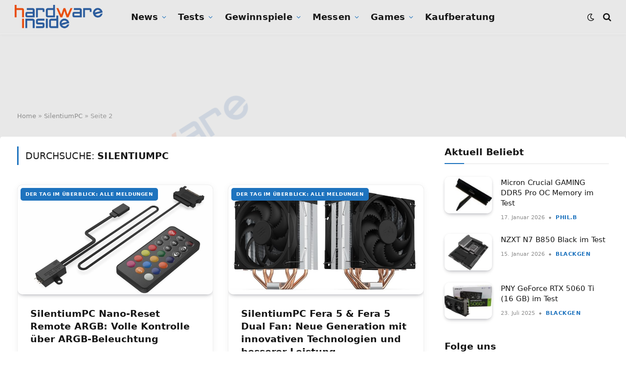

--- FILE ---
content_type: text/html; charset=UTF-8
request_url: https://www.hardwareinside.de/tag/silentiumpc/page/2/
body_size: 34871
content:
<!DOCTYPE html>
<html lang="de" class="s-light site-s-light">

<head>

	<meta charset="UTF-8" />
	<meta name="viewport" content="width=device-width, initial-scale=1" />
	<script>
window.__unic_config_v2 = {"unic_enable_iab":"v2","unic_region":"eu","unic_language":"DE","unic_company":"Hardware-Inside","unic_logo":"","unic_policy_url":"https:\/\/forum.hardwareinside.de\/help\/privacy-policy\/","unic_type":"popup","unic_enable_gdpr":"yes","unic_enable_ccpa":"no","publisherCountryCode":"DE"};
window.wp_consent_type = 'optin';
</script>
<script data-nowprocket type="text/javascript">
!function(){var i,r,o;i="__tcfapiLocator",r=[],(o=window.frames[i])||(function e(){var t=window.document,a=!!o;if(!a)if(t.body){var n=t.createElement("iframe");n.style.cssText="display:none",n.name=i,t.body.appendChild(n)}else setTimeout(e,50);return!a}(),window.__tcfapi=function(){for(var e,t=[],a=0;a<arguments.length;a++)t[a]=arguments[a];if(!t.length)return r;if("setGdprApplies"===t[0])3<t.length&&2===parseInt(t[1],10)&&"boolean"==typeof t[3]&&(e=t[3],"function"==typeof t[2]&&t[2]("set",!0));else if("ping"===t[0]){var n={gdprApplies:e,cmpLoaded:!1,cmpStatus:"stub"};"function"==typeof t[2]&&t[2](n,!0)}else r.push(t)},window.addEventListener("message",function(n){var i="string"==typeof n.data,e={};try{e=i?JSON.parse(n.data):n.data}catch(e){}var r=e.__tcfapiCall;r&&window.__tcfapi(r.command,r.version,function(e,t){var a={__tcfapiReturn:{returnValue:e,success:t,callId:r.callId}};i&&(a=JSON.stringify(a)),n.source.postMessage(a,"*")},r.parameter)},!1))}();
!function(){var i,n,s;i="__uspapiLocator",n=[],(s=window.frames[i])||(function a(){var e=window.document,n=!!s;if(!s)if(e.body){var t=e.createElement("iframe");t.style.cssText="display:none",t.name=i,e.body.appendChild(t)}else setTimeout(a,50);return!n}(),window.__uspapi=function(){for(var a=[],e=0;e<arguments.length;e++)a[e]=arguments[e];if(!a.length)return n;"ping"===a[0]?"function"==typeof a[2]&&a[2]({cmpLoaded:!1,cmpStatus:"stub"},!0):n.push(a)},window.addEventListener("message",function(t){var i="string"==typeof t.data,a={};try{a=i?JSON.parse(t.data):t.data}catch(a){}var s=a.__uspapiCall;s&&window.__uspapi(s.command,s.version,function(a,e){var n={__uspapiReturn:{returnValue:a,success:e,callId:s.callId}};i&&(n=JSON.stringify(n)),t.source.postMessage(n,"*")},s.parameter)},!1))}();
window.__gpp_addFrame=function(e){if(!window.frames[e])if(document.body){var t=document.createElement("iframe");t.style.cssText="display:none",t.name=e,document.body.appendChild(t)}else window.setTimeout(window.__gpp_addFrame,50,e)},window.__gpp_stub=function(){var e=arguments;if(__gpp.queue=__gpp.queue||[],__gpp.events=__gpp.events||[],!e.length||1==e.length&&"queue"==e[0])return __gpp.queue;if(1==e.length&&"events"==e[0])return __gpp.events;var t=e[0],p=1<e.length?e[1]:null,s=2<e.length?e[2]:null;if("ping"===t)p&&p({gppVersion:"1.1",cmpStatus:"stub",cmpDisplayStatus:"hidden",signalStatus:"not ready",supportedAPIs:["2:tcfeuv2","5:tcfcav1","6:uspv1","7:usnatv1","8:uscav1","9:usvav1","10:uscov1","11:usutv1","12:usctv1"],cmpId:0,sectionList:[],applicableSections:[-1],gppString:"",parsedSections:{}},!0);else if("addEventListener"===t){"lastId"in __gpp||(__gpp.lastId=0),__gpp.lastId++;var n=__gpp.lastId;__gpp.events.push({id:n,callback:p,parameter:s}),p({eventName:"listenerRegistered",listenerId:n,data:!0,pingData:{gppVersion:"1.1",cmpStatus:"stub",cmpDisplayStatus:"hidden",signalStatus:"not ready",supportedAPIs:["2:tcfeuv2","5:tcfcav1","6:uspv1","7:usnatv1","8:uscav1","9:usvav1","10:uscov1","11:usutv1","12:usctv1"],cmpId:0,sectionList:[],applicableSections:[-1],gppString:"",parsedSections:{}}},!0)}else if("removeEventListener"===t){for(var a=!1,i=0;i<__gpp.events.length;i++)if(__gpp.events[i].id==s){__gpp.events.splice(i,1),a=!0;break}p({eventName:"listenerRemoved",listenerId:s,data:a,pingData:{gppVersion:"1.1",cmpStatus:"stub",cmpDisplayStatus:"hidden",signalStatus:"not ready",supportedAPIs:["2:tcfeuv2","5:tcfcav1","6:uspv1","7:usnatv1","8:uscav1","9:usvav1","10:uscov1","11:usutv1","12:usctv1"],cmpId:0,sectionList:[],applicableSections:[-1],gppString:"",parsedSections:{}}},!0)}else"hasSection"===t?p(!1,!0):"getSection"===t||"getField"===t?p(null,!0):__gpp.queue.push([].slice.apply(e))},window.__gpp_msghandler=function(s){var n="string"==typeof s.data;try{var t=n?JSON.parse(s.data):s.data}catch(e){t=null}if("object"==typeof t&&null!==t&&"__gppCall"in t){var a=t.__gppCall;window.__gpp(a.command,function(e,t){var p={__gppReturn:{returnValue:e,success:t,callId:a.callId}};s.source.postMessage(n?JSON.stringify(p):p,"*")},"parameter"in a?a.parameter:null,"version"in a?a.version:"1.1")}},"__gpp"in window&&"function"==typeof window.__gpp||(window.__gpp=window.__gpp_stub,window.addEventListener("message",window.__gpp_msghandler,!1),window.__gpp_addFrame("__gppLocator"));
window.gtag||(window.dataLayer=window.dataLayer||[],window.gtag=function(){window.dataLayer.push(arguments)}),window.gtag("set","developer_id.dZTcxZD",!0),window.gtag("consent","default",{ad_storage:"denied",functionality_storage:"denied",personalization_storage:"denied",analytics_storage:"denied",ad_user_data:"denied",ad_personalization:"denied",security_storage:"granted",wait_for_update:3e3}),window.gtag("set","ads_data_redaction",!0),window.gtag("set","url_passthrough",!1);
</script>
<script data-nowprocket async data-cfasync='false' src='https://cmp.uniconsent.com/v2/85d3bd683e/cmp.js'></script>
<meta name='robots' content='noindex, follow' />

	<!-- This site is optimized with the Yoast SEO Premium plugin v26.8 (Yoast SEO v26.8) - https://yoast.com/product/yoast-seo-premium-wordpress/ -->
	<title>SilentiumPC - Hardware-Inside</title><link rel="preload" as="font" href="https://www.hardwareinside.de/wp-content/themes/smart-mag/css/icons/fonts/ts-icons.woff2?v3.2" type="font/woff2" crossorigin="anonymous" />
	<meta property="og:locale" content="de_DE" />
	<meta property="og:type" content="article" />
	<meta property="og:title" content="SilentiumPC Archive" />
	<meta property="og:url" content="https://www.hardwareinside.de/tag/silentiumpc/" />
	<meta property="og:site_name" content="Hardware-Inside" />
	<meta name="twitter:card" content="summary_large_image" />
	<meta name="twitter:site" content="@HardwareInsider" />
	<script type="application/ld+json" class="yoast-schema-graph">{"@context":"https://schema.org","@graph":[{"@type":"CollectionPage","@id":"https://www.hardwareinside.de/tag/silentiumpc/","url":"https://www.hardwareinside.de/tag/silentiumpc/page/2/","name":"SilentiumPC - Hardware-Inside","isPartOf":{"@id":"https://www.hardwareinside.de/#website"},"primaryImageOfPage":{"@id":"https://www.hardwareinside.de/tag/silentiumpc/page/2/#primaryimage"},"image":{"@id":"https://www.hardwareinside.de/tag/silentiumpc/page/2/#primaryimage"},"thumbnailUrl":"https://www.hardwareinside.de/wp-content/uploads/2021/05/779060f0-b206-a741-6274-e470873ecff3.jpg","breadcrumb":{"@id":"https://www.hardwareinside.de/tag/silentiumpc/page/2/#breadcrumb"},"inLanguage":"de"},{"@type":"ImageObject","inLanguage":"de","@id":"https://www.hardwareinside.de/tag/silentiumpc/page/2/#primaryimage","url":"https://www.hardwareinside.de/wp-content/uploads/2021/05/779060f0-b206-a741-6274-e470873ecff3.jpg","contentUrl":"https://www.hardwareinside.de/wp-content/uploads/2021/05/779060f0-b206-a741-6274-e470873ecff3.jpg","width":1200,"height":675},{"@type":"BreadcrumbList","@id":"https://www.hardwareinside.de/tag/silentiumpc/page/2/#breadcrumb","itemListElement":[{"@type":"ListItem","position":1,"name":"Home","item":"https://www.hardwareinside.de/"},{"@type":"ListItem","position":2,"name":"SilentiumPC"}]},{"@type":"WebSite","@id":"https://www.hardwareinside.de/#website","url":"https://www.hardwareinside.de/","name":"Hardware-Inside","description":"Hier dreht sich alles um IT-News","publisher":{"@id":"https://www.hardwareinside.de/#organization"},"alternateName":"Hardwareinside","potentialAction":[{"@type":"SearchAction","target":{"@type":"EntryPoint","urlTemplate":"https://www.hardwareinside.de/?s={search_term_string}"},"query-input":{"@type":"PropertyValueSpecification","valueRequired":true,"valueName":"search_term_string"}}],"inLanguage":"de"},{"@type":"Organization","@id":"https://www.hardwareinside.de/#organization","name":"Hardware Inside","alternateName":"HardwareInside","url":"https://www.hardwareinside.de/","logo":{"@type":"ImageObject","inLanguage":"de","@id":"https://www.hardwareinside.de/#/schema/logo/image/","url":"https://www.hardwareinside.de/wp-content/uploads/2019/08/Logo-hwi-2019-small-blau.png","contentUrl":"https://www.hardwareinside.de/wp-content/uploads/2019/08/Logo-hwi-2019-small-blau.png","width":500,"height":137,"caption":"Hardware Inside"},"image":{"@id":"https://www.hardwareinside.de/#/schema/logo/image/"},"sameAs":["https://www.facebook.com/Hardwareinside/","https://x.com/HardwareInsider","https://www.instagram.com/hardwareinside/?hl=de","https://www.youtube.com/channel/UCppltmslnwgy7nxfqSBx2mg"],"description":"Aktuell, fundiert und übersichtlich: Hardware Inside berichtet über Grafikkarten, CPUs, PC-Spiele und Gamer-PCs."}]}</script>
	<!-- / Yoast SEO Premium plugin. -->


<link rel='dns-prefetch' href='//www.hardwareinside.de' />
<link rel='dns-prefetch' href='//www.googletagmanager.com' />
<link rel='dns-prefetch' href='//pagead2.googlesyndication.com' />
<link rel="alternate" type="application/rss+xml" title="Hardware-Inside &raquo; Feed" href="https://www.hardwareinside.de/feed/" />
<link rel="alternate" type="application/rss+xml" title="Hardware-Inside &raquo; Kommentar-Feed" href="https://www.hardwareinside.de/comments/feed/" />
<link rel="alternate" type="application/rss+xml" title="Hardware-Inside &raquo; SilentiumPC Schlagwort-Feed" href="https://www.hardwareinside.de/tag/silentiumpc/feed/" />
<style id='wp-img-auto-sizes-contain-inline-css' type='text/css'>
img:is([sizes=auto i],[sizes^="auto," i]){contain-intrinsic-size:3000px 1500px}
/*# sourceURL=wp-img-auto-sizes-contain-inline-css */
</style>
<link rel='stylesheet' id='sby_common_styles-css' href='https://www.hardwareinside.de/wp-content/plugins/feeds-for-youtube/public/build/css/sb-youtube-common.css?ver=2.6.2' type='text/css' media='all' />
<link rel='stylesheet' id='sby_styles-css' href='https://www.hardwareinside.de/wp-content/plugins/feeds-for-youtube/public/build/css/sb-youtube-free.css?ver=2.6.2' type='text/css' media='all' />
<style id='wp-emoji-styles-inline-css' type='text/css'>

	img.wp-smiley, img.emoji {
		display: inline !important;
		border: none !important;
		box-shadow: none !important;
		height: 1em !important;
		width: 1em !important;
		margin: 0 0.07em !important;
		vertical-align: -0.1em !important;
		background: none !important;
		padding: 0 !important;
	}
/*# sourceURL=wp-emoji-styles-inline-css */
</style>
<link rel='stylesheet' id='wp-block-library-css' href='https://www.hardwareinside.de/wp-includes/css/dist/block-library/style.min.css?ver=6.9' type='text/css' media='all' />
<style id='classic-theme-styles-inline-css' type='text/css'>
/*! This file is auto-generated */
.wp-block-button__link{color:#fff;background-color:#32373c;border-radius:9999px;box-shadow:none;text-decoration:none;padding:calc(.667em + 2px) calc(1.333em + 2px);font-size:1.125em}.wp-block-file__button{background:#32373c;color:#fff;text-decoration:none}
/*# sourceURL=/wp-includes/css/classic-themes.min.css */
</style>
<style id='auto-amazon-links-unit-style-inline-css' type='text/css'>
.aal-gutenberg-preview{max-height:400px;overflow:auto}

/*# sourceURL=https://www.hardwareinside.de/wp-content/plugins/amazon-auto-links/include/core/component/gutenberg/unit_block/build/style-index.css */
</style>
<link rel='stylesheet' id='COMMENTING_BLOCK-css' href='https://www.hardwareinside.de/wp-content/plugins/commenting-feature/admin/assets/js/dist/styles/dashboardeditorStyle.build.min.css?ver=5.2' type='text/css' media='all' />
<link rel='stylesheet' id='mpp_gutenberg-css' href='https://www.hardwareinside.de/wp-content/plugins/metronet-profile-picture/dist/blocks.style.build.css?ver=2.6.3' type='text/css' media='all' />
<style id='global-styles-inline-css' type='text/css'>
:root{--wp--preset--aspect-ratio--square: 1;--wp--preset--aspect-ratio--4-3: 4/3;--wp--preset--aspect-ratio--3-4: 3/4;--wp--preset--aspect-ratio--3-2: 3/2;--wp--preset--aspect-ratio--2-3: 2/3;--wp--preset--aspect-ratio--16-9: 16/9;--wp--preset--aspect-ratio--9-16: 9/16;--wp--preset--color--black: #000000;--wp--preset--color--cyan-bluish-gray: #abb8c3;--wp--preset--color--white: #ffffff;--wp--preset--color--pale-pink: #f78da7;--wp--preset--color--vivid-red: #cf2e2e;--wp--preset--color--luminous-vivid-orange: #ff6900;--wp--preset--color--luminous-vivid-amber: #fcb900;--wp--preset--color--light-green-cyan: #7bdcb5;--wp--preset--color--vivid-green-cyan: #00d084;--wp--preset--color--pale-cyan-blue: #8ed1fc;--wp--preset--color--vivid-cyan-blue: #0693e3;--wp--preset--color--vivid-purple: #9b51e0;--wp--preset--gradient--vivid-cyan-blue-to-vivid-purple: linear-gradient(135deg,rgb(6,147,227) 0%,rgb(155,81,224) 100%);--wp--preset--gradient--light-green-cyan-to-vivid-green-cyan: linear-gradient(135deg,rgb(122,220,180) 0%,rgb(0,208,130) 100%);--wp--preset--gradient--luminous-vivid-amber-to-luminous-vivid-orange: linear-gradient(135deg,rgb(252,185,0) 0%,rgb(255,105,0) 100%);--wp--preset--gradient--luminous-vivid-orange-to-vivid-red: linear-gradient(135deg,rgb(255,105,0) 0%,rgb(207,46,46) 100%);--wp--preset--gradient--very-light-gray-to-cyan-bluish-gray: linear-gradient(135deg,rgb(238,238,238) 0%,rgb(169,184,195) 100%);--wp--preset--gradient--cool-to-warm-spectrum: linear-gradient(135deg,rgb(74,234,220) 0%,rgb(151,120,209) 20%,rgb(207,42,186) 40%,rgb(238,44,130) 60%,rgb(251,105,98) 80%,rgb(254,248,76) 100%);--wp--preset--gradient--blush-light-purple: linear-gradient(135deg,rgb(255,206,236) 0%,rgb(152,150,240) 100%);--wp--preset--gradient--blush-bordeaux: linear-gradient(135deg,rgb(254,205,165) 0%,rgb(254,45,45) 50%,rgb(107,0,62) 100%);--wp--preset--gradient--luminous-dusk: linear-gradient(135deg,rgb(255,203,112) 0%,rgb(199,81,192) 50%,rgb(65,88,208) 100%);--wp--preset--gradient--pale-ocean: linear-gradient(135deg,rgb(255,245,203) 0%,rgb(182,227,212) 50%,rgb(51,167,181) 100%);--wp--preset--gradient--electric-grass: linear-gradient(135deg,rgb(202,248,128) 0%,rgb(113,206,126) 100%);--wp--preset--gradient--midnight: linear-gradient(135deg,rgb(2,3,129) 0%,rgb(40,116,252) 100%);--wp--preset--font-size--small: 13px;--wp--preset--font-size--medium: 20px;--wp--preset--font-size--large: 36px;--wp--preset--font-size--x-large: 42px;--wp--preset--spacing--20: 0.44rem;--wp--preset--spacing--30: 0.67rem;--wp--preset--spacing--40: 1rem;--wp--preset--spacing--50: 1.5rem;--wp--preset--spacing--60: 2.25rem;--wp--preset--spacing--70: 3.38rem;--wp--preset--spacing--80: 5.06rem;--wp--preset--shadow--natural: 6px 6px 9px rgba(0, 0, 0, 0.2);--wp--preset--shadow--deep: 12px 12px 50px rgba(0, 0, 0, 0.4);--wp--preset--shadow--sharp: 6px 6px 0px rgba(0, 0, 0, 0.2);--wp--preset--shadow--outlined: 6px 6px 0px -3px rgb(255, 255, 255), 6px 6px rgb(0, 0, 0);--wp--preset--shadow--crisp: 6px 6px 0px rgb(0, 0, 0);}:where(.is-layout-flex){gap: 0.5em;}:where(.is-layout-grid){gap: 0.5em;}body .is-layout-flex{display: flex;}.is-layout-flex{flex-wrap: wrap;align-items: center;}.is-layout-flex > :is(*, div){margin: 0;}body .is-layout-grid{display: grid;}.is-layout-grid > :is(*, div){margin: 0;}:where(.wp-block-columns.is-layout-flex){gap: 2em;}:where(.wp-block-columns.is-layout-grid){gap: 2em;}:where(.wp-block-post-template.is-layout-flex){gap: 1.25em;}:where(.wp-block-post-template.is-layout-grid){gap: 1.25em;}.has-black-color{color: var(--wp--preset--color--black) !important;}.has-cyan-bluish-gray-color{color: var(--wp--preset--color--cyan-bluish-gray) !important;}.has-white-color{color: var(--wp--preset--color--white) !important;}.has-pale-pink-color{color: var(--wp--preset--color--pale-pink) !important;}.has-vivid-red-color{color: var(--wp--preset--color--vivid-red) !important;}.has-luminous-vivid-orange-color{color: var(--wp--preset--color--luminous-vivid-orange) !important;}.has-luminous-vivid-amber-color{color: var(--wp--preset--color--luminous-vivid-amber) !important;}.has-light-green-cyan-color{color: var(--wp--preset--color--light-green-cyan) !important;}.has-vivid-green-cyan-color{color: var(--wp--preset--color--vivid-green-cyan) !important;}.has-pale-cyan-blue-color{color: var(--wp--preset--color--pale-cyan-blue) !important;}.has-vivid-cyan-blue-color{color: var(--wp--preset--color--vivid-cyan-blue) !important;}.has-vivid-purple-color{color: var(--wp--preset--color--vivid-purple) !important;}.has-black-background-color{background-color: var(--wp--preset--color--black) !important;}.has-cyan-bluish-gray-background-color{background-color: var(--wp--preset--color--cyan-bluish-gray) !important;}.has-white-background-color{background-color: var(--wp--preset--color--white) !important;}.has-pale-pink-background-color{background-color: var(--wp--preset--color--pale-pink) !important;}.has-vivid-red-background-color{background-color: var(--wp--preset--color--vivid-red) !important;}.has-luminous-vivid-orange-background-color{background-color: var(--wp--preset--color--luminous-vivid-orange) !important;}.has-luminous-vivid-amber-background-color{background-color: var(--wp--preset--color--luminous-vivid-amber) !important;}.has-light-green-cyan-background-color{background-color: var(--wp--preset--color--light-green-cyan) !important;}.has-vivid-green-cyan-background-color{background-color: var(--wp--preset--color--vivid-green-cyan) !important;}.has-pale-cyan-blue-background-color{background-color: var(--wp--preset--color--pale-cyan-blue) !important;}.has-vivid-cyan-blue-background-color{background-color: var(--wp--preset--color--vivid-cyan-blue) !important;}.has-vivid-purple-background-color{background-color: var(--wp--preset--color--vivid-purple) !important;}.has-black-border-color{border-color: var(--wp--preset--color--black) !important;}.has-cyan-bluish-gray-border-color{border-color: var(--wp--preset--color--cyan-bluish-gray) !important;}.has-white-border-color{border-color: var(--wp--preset--color--white) !important;}.has-pale-pink-border-color{border-color: var(--wp--preset--color--pale-pink) !important;}.has-vivid-red-border-color{border-color: var(--wp--preset--color--vivid-red) !important;}.has-luminous-vivid-orange-border-color{border-color: var(--wp--preset--color--luminous-vivid-orange) !important;}.has-luminous-vivid-amber-border-color{border-color: var(--wp--preset--color--luminous-vivid-amber) !important;}.has-light-green-cyan-border-color{border-color: var(--wp--preset--color--light-green-cyan) !important;}.has-vivid-green-cyan-border-color{border-color: var(--wp--preset--color--vivid-green-cyan) !important;}.has-pale-cyan-blue-border-color{border-color: var(--wp--preset--color--pale-cyan-blue) !important;}.has-vivid-cyan-blue-border-color{border-color: var(--wp--preset--color--vivid-cyan-blue) !important;}.has-vivid-purple-border-color{border-color: var(--wp--preset--color--vivid-purple) !important;}.has-vivid-cyan-blue-to-vivid-purple-gradient-background{background: var(--wp--preset--gradient--vivid-cyan-blue-to-vivid-purple) !important;}.has-light-green-cyan-to-vivid-green-cyan-gradient-background{background: var(--wp--preset--gradient--light-green-cyan-to-vivid-green-cyan) !important;}.has-luminous-vivid-amber-to-luminous-vivid-orange-gradient-background{background: var(--wp--preset--gradient--luminous-vivid-amber-to-luminous-vivid-orange) !important;}.has-luminous-vivid-orange-to-vivid-red-gradient-background{background: var(--wp--preset--gradient--luminous-vivid-orange-to-vivid-red) !important;}.has-very-light-gray-to-cyan-bluish-gray-gradient-background{background: var(--wp--preset--gradient--very-light-gray-to-cyan-bluish-gray) !important;}.has-cool-to-warm-spectrum-gradient-background{background: var(--wp--preset--gradient--cool-to-warm-spectrum) !important;}.has-blush-light-purple-gradient-background{background: var(--wp--preset--gradient--blush-light-purple) !important;}.has-blush-bordeaux-gradient-background{background: var(--wp--preset--gradient--blush-bordeaux) !important;}.has-luminous-dusk-gradient-background{background: var(--wp--preset--gradient--luminous-dusk) !important;}.has-pale-ocean-gradient-background{background: var(--wp--preset--gradient--pale-ocean) !important;}.has-electric-grass-gradient-background{background: var(--wp--preset--gradient--electric-grass) !important;}.has-midnight-gradient-background{background: var(--wp--preset--gradient--midnight) !important;}.has-small-font-size{font-size: var(--wp--preset--font-size--small) !important;}.has-medium-font-size{font-size: var(--wp--preset--font-size--medium) !important;}.has-large-font-size{font-size: var(--wp--preset--font-size--large) !important;}.has-x-large-font-size{font-size: var(--wp--preset--font-size--x-large) !important;}
:where(.wp-block-post-template.is-layout-flex){gap: 1.25em;}:where(.wp-block-post-template.is-layout-grid){gap: 1.25em;}
:where(.wp-block-term-template.is-layout-flex){gap: 1.25em;}:where(.wp-block-term-template.is-layout-grid){gap: 1.25em;}
:where(.wp-block-columns.is-layout-flex){gap: 2em;}:where(.wp-block-columns.is-layout-grid){gap: 2em;}
:root :where(.wp-block-pullquote){font-size: 1.5em;line-height: 1.6;}
/*# sourceURL=global-styles-inline-css */
</style>
<link rel='stylesheet' id='af-fontawesome-css' href='https://www.hardwareinside.de/wp-content/plugins/asgaros-forum/libs/fontawesome/css/all.min.css?ver=3.3.0' type='text/css' media='all' />
<link rel='stylesheet' id='af-fontawesome-compat-v4-css' href='https://www.hardwareinside.de/wp-content/plugins/asgaros-forum/libs/fontawesome/css/v4-shims.min.css?ver=3.3.0' type='text/css' media='all' />
<link rel='stylesheet' id='af-widgets-css' href='https://www.hardwareinside.de/wp-content/plugins/asgaros-forum/skin/widgets.css?ver=3.3.0' type='text/css' media='all' />
<link rel='stylesheet' id='foobox-free-min-css' href='https://www.hardwareinside.de/wp-content/plugins/foobox-image-lightbox/free/css/foobox.free.min.css?ver=2.7.41' type='text/css' media='all' />
<link rel='stylesheet' id='tinymce-smiley-button-css' href='https://www.hardwareinside.de/wp-content/plugins/tinymce-smiley-button/plugin.css?ver=6.9' type='text/css' media='all' />
<link rel='stylesheet' id='amazon-auto-links-_common-css' href='https://www.hardwareinside.de/wp-content/plugins/amazon-auto-links/template/_common/style.min.css?ver=5.4.3' type='text/css' media='all' />
<link rel='stylesheet' id='amazon-auto-links-list-css' href='https://www.hardwareinside.de/wp-content/plugins/amazon-auto-links/template/list/style.min.css?ver=1.4.1' type='text/css' media='all' />
<link rel='stylesheet' id='crp-style-masonry-css' href='https://www.hardwareinside.de/wp-content/plugins/contextual-related-posts/css/masonry.min.css?ver=4.1.0' type='text/css' media='all' />
<link rel='stylesheet' id='ez-toc-css' href='https://www.hardwareinside.de/wp-content/plugins/easy-table-of-contents/assets/css/screen.min.css?ver=2.0.80' type='text/css' media='all' />
<style id='ez-toc-inline-css' type='text/css'>
div#ez-toc-container .ez-toc-title {font-size: 125%;}div#ez-toc-container .ez-toc-title {font-weight: 600;}div#ez-toc-container ul li , div#ez-toc-container ul li a {font-size: 95%;}div#ez-toc-container ul li , div#ez-toc-container ul li a {font-weight: 500;}div#ez-toc-container nav ul ul li {font-size: 90%;}div#ez-toc-container {background: #ffffff;border: 1px solid #ffffff;}div#ez-toc-container p.ez-toc-title , #ez-toc-container .ez_toc_custom_title_icon , #ez-toc-container .ez_toc_custom_toc_icon {color: #e84d0e;}div#ez-toc-container ul.ez-toc-list a {color: #e84d0e;}div#ez-toc-container ul.ez-toc-list a:hover {color: #e88e6a;}div#ez-toc-container ul.ez-toc-list a:visited {color: #e89878;}.ez-toc-counter nav ul li a::before {color: ;}.ez-toc-box-title {font-weight: bold; margin-bottom: 10px; text-align: center; text-transform: uppercase; letter-spacing: 1px; color: #666; padding-bottom: 5px;position:absolute;top:-4%;left:5%;background-color: inherit;transition: top 0.3s ease;}.ez-toc-box-title.toc-closed {top:-25%;}
/*# sourceURL=ez-toc-inline-css */
</style>
<link rel='stylesheet' id='dashicons-css' href='https://www.hardwareinside.de/wp-includes/css/dashicons.min.css?ver=6.9' type='text/css' media='all' />
<link rel='stylesheet' id='wp-pointer-css' href='https://www.hardwareinside.de/wp-includes/css/wp-pointer.min.css?ver=6.9' type='text/css' media='all' />
<link rel='stylesheet' id='atkp-styles-css' href='https://www.hardwareinside.de/wp-content/plugins/affiliate-toolkit-starter/dist/style.css?ver=6.9' type='text/css' media='all' />
<style id='atkp-styles-inline-css' type='text/css'>
/* Begin (global) */
.atkp-container a, .atkp-container a:visited { color: #2271b1}
.atkp-container a:hover { color: #111}
 .atkp-moreoffersinfo a,  .atkp-moreoffersinfo a:visited { color: #2271b1}  .atkp-moreoffersinfo a:hover { color: #2271b1;}
.atkp-listprice { color: #808080 !important; } 
.atkp-saleprice { color: #00000 !important; } 
.atkp-savedamount { color: #8b0000 !important; } 
.atkp-ribbon span { background: #E47911 !important; } 
.atkp-box { background-color:#ffff; border: 1px solid #ececec; border-radius: 5px; color: #111 }
.atkp-box .atkp-predicate-highlight1, .atkp-box .atkp-predicate-highlight2, .atkp-box .atkp-predicate-highlight3 {border-radius: 5px 5px   0 0;}
.atkp-box { box-shadow: 5px 5px 10px 0 #ececec; }
.atkp-button {
							    margin: 0 auto;
							    padding: 5px 15px;font-size:14px;
							    display: inline-block;
							    background-color: #f0c14b;
							    border: 1px solid #f0c14b;
							    color: #111 !important;
							    font-weight: 400;
							    -webkit-border-radius: 5px;
							    border-radius: 5px;
							    -webkit-transition: all 0.3s ease-in-out;
							    -moz-transition: all 0.3s ease-in-out;
							    transition: all 0.3s ease-in-out;
							    text-decoration: none !important;							
							}
							
							 .atkp-button:hover {
							    background-color: #f7dfa5;
							    text-decoration: none;
							}
.atkp-secondbutton {
							    margin: 0 auto;
							    padding: 5px 15px;
							    display: inline-block;
							    background-color: #f0c14b;
							    border: 1px solid #f0c14b;
							    color: #333333 !important;
							    font-weight: 400;
							    -webkit-border-radius: 5px;
							    border-radius: 5px;
							    -webkit-transition: all 0.3s ease-in-out;
							    -moz-transition: all 0.3s ease-in-out;
							    transition: all 0.3s ease-in-out;
							    text-decoration: none !important;							
							}
							
							 .atkp-secondbutton:hover {
							    background-color: #f7dfa5;
							    text-decoration: none;
							}
 .atkp-producttable-button a {
								    width: 100%;
								    padding-left: 0px;
								    padding-right: 0px;
								}
/* End (global) */

/*# sourceURL=atkp-styles-inline-css */
</style>
<link rel='stylesheet' id='wpdiscuz-ratings-css' href='https://www.hardwareinside.de/wp-content/plugins/wpdiscuz/assets/css/wpdiscuz-ratings.min.css?ver=7.6.45' type='text/css' media='all' />
<link rel='stylesheet' id='smartmag-core-css' href='https://www.hardwareinside.de/wp-content/themes/smart-mag/style.css?ver=10.3.2' type='text/css' media='all' />
<link rel='stylesheet' id='smartmag-magnific-popup-css' href='https://www.hardwareinside.de/wp-content/themes/smart-mag/css/lightbox.css?ver=10.3.2' type='text/css' media='all' />
<link rel='stylesheet' id='smartmag-icons-css' href='https://www.hardwareinside.de/wp-content/themes/smart-mag/css/icons/icons.css?ver=10.3.2' type='text/css' media='all' />
<link rel='stylesheet' id='smartmag-skin-css' href='https://www.hardwareinside.de/wp-content/themes/smart-mag/css/skin-trendy.css?ver=10.3.2' type='text/css' media='all' />
<style id='smartmag-skin-inline-css' type='text/css'>
:root { --c-main: #1e73be;
--c-main-rgb: 30,115,190;
--text-font: "Inter", system-ui, -apple-system, "Segoe UI", Arial, sans-serif;
--body-font: "Inter", system-ui, -apple-system, "Segoe UI", Arial, sans-serif;
--ui-font: "Outfit", system-ui, -apple-system, "Segoe UI", Arial, sans-serif;
--title-font: "Outfit", system-ui, -apple-system, "Segoe UI", Arial, sans-serif;
--h-font: "Outfit", system-ui, -apple-system, "Segoe UI", Arial, sans-serif;
--title-font: var(--ui-font);
--h-font: var(--ui-font);
--text-h-font: var(--h-font);
--title-font: "Inter", system-ui, -apple-system, "Segoe UI", Arial, sans-serif;
--title-size-xs: 15px;
--title-size-m: 19px;
--main-width: 1240px;
--p-title-space: 11px;
--c-excerpts: #474747;
--excerpt-size: 14px; }
.s-dark, .site-s-dark { --c-main: #dd3333; --c-main-rgb: 221,51,51; }
.s-dark body { background-color: #000000; }
.s-dark { --body-color: #ffffff; --c-excerpts: #ffffff; }
.s-dark .post-content { color: #ffffff; }
.s-dark, .site-s-dark .s-light { --c-headings: #dd3333; }
.s-dark .post-title { --c-headings: #dd3333; }
.post-title:not(._) { line-height: 1.4; }
:root { --wrap-padding: 35px; }
:root { --sidebar-width: 336px; }
.ts-row, .has-el-gap { --sidebar-c-width: calc(var(--sidebar-width) + var(--grid-gutter-h) + var(--sidebar-c-pad)); }
.smart-head-main { --c-shadow: rgba(0,0,0,0.02); }
.smart-head-main .smart-head-top { --head-h: 42px; border-image: linear-gradient(90deg, #e40666 0%, #3c3fde 100%); border-image-slice: 1; border-image-width: 3px 0 0 0; border-width: 3px 0; border-image-width: 0 0 3px 0; }
.smart-head-main .smart-head-mid { --head-h: 70px; border-bottom-width: 1px; border-bottom-color: #efefef; }
.s-dark .smart-head-main .smart-head-mid,
.smart-head-main .s-dark.smart-head-mid { border-bottom-color: #3f3f3f; }
.navigation { font-family: var(--tertiary-font); }
.navigation-main .menu > li > a { font-size: 18px; letter-spacing: 0.01em; }
.navigation-main { --nav-items-space: 12px; }
.s-light .navigation { --c-nav-blip: var(--c-main); }
.smart-head-mobile .smart-head-mid { border-image: linear-gradient(90deg, #e40666 0%, #3c3fde 100%); border-image-slice: 1; border-image-width: 3px 0 0 0; border-width: 3px 0; }
.navigation-small { font-family: var(--body-font); }
.navigation-small .menu > li > a { font-size: 33px; }
.smart-head .navigation-small { --nav-items-space: 0px; }
.navigation-small .menu > li > a:after { display: none; }
.navigation-small { margin-left: calc(-1 * var(--nav-items-space)); }
.s-dark .navigation-small { --c-nav-hov: rgba(255,255,255,0.76); }
.s-dark .smart-head-main .spc-social,
.smart-head-main .s-dark .spc-social { --c-spc-social: #ffffff; --c-spc-social-hov: rgba(255,255,255,0.92); }
.smart-head-main .spc-social { --spc-social-fs: 13px; --spc-social-size: 26px; --spc-social-space: 5px; }
.s-dark .smart-head-main .search-icon:hover,
.smart-head-main .s-dark .search-icon:hover { color: #bcbcbc; }
.smart-head-main { --search-icon-size: 18px; }
.s-dark .smart-head-main .offcanvas-toggle:hover,
.smart-head-main .s-dark .offcanvas-toggle:hover { --c-hamburger: #bcbcbc; }
.smart-head .ts-button1 { font-size: 12px; background-color: #0041e8; border-radius: 6px; height: 34px; line-height: 34px; padding-left: 14px; padding-right: 14px; }
.post-meta .text-in, .post-meta .post-cat > a { font-size: 11px; }
.post-meta .post-cat > a { font-weight: 600; }
.post-meta { --p-meta-sep: "\25c6"; --p-meta-sep-pad: 7px; }
.post-meta .meta-item:before { transform: scale(.65); }
.l-post { --media-radius: 10px; }
.cat-labels .category { font-weight: 600; letter-spacing: 0.06em; border-radius: 5px; padding-top: 2px; padding-bottom: 2px; padding-left: 10px; padding-right: 10px; }
.block-head-c .heading { font-size: 19px; text-transform: initial; }
.block-head-e3 .heading { font-size: 22px; }
.load-button { padding-top: 13px; padding-bottom: 13px; padding-left: 13px; padding-right: 13px; border-radius: 20px; }
.loop-grid-base .media { margin-bottom: 20px; }
.loop-grid .l-post { border-radius: 10px; overflow: hidden; }
.has-nums .l-post { --num-font: "Outfit", system-ui, -apple-system, "Segoe UI", Arial, sans-serif; }
.has-nums-a .l-post .post-title:before,
.has-nums-b .l-post .content:before { font-weight: 500; }
.has-nums-c .l-post .post-title:before,
.has-nums-c .l-post .content:before { font-size: 18px; }
.loop-list-card .l-post { border-radius: 10px; overflow: hidden; }
.loop-small .ratio-is-custom { padding-bottom: calc(100% / 1.3); }
.loop-small .media { width: 30%; max-width: 50%; }
.loop-small .media:not(i) { max-width: 97px; }
.single-featured .featured, .the-post-header .featured { border-radius: 10px; --media-radius: 10px; overflow: hidden; }
.post-meta-single .meta-item, .post-meta-single .text-in { font-size: 13px; }
.the-post-header .post-meta .post-title { font-family: var(--body-font); font-weight: 800; line-height: 1.3; letter-spacing: -0.01em; }
.entry-content { letter-spacing: -0.005em; }
.review-box .label { font-size: 15px; }
.s-head-large .sub-title { font-size: 19px; }
.s-post-large .post-content-wrap { display: grid; grid-template-columns: minmax(0, 1fr); }
.s-post-large .entry-content { max-width: min(100%, calc(750px + var(--p-spacious-pad)*2)); justify-self: center; }
.category .feat-grid { --grid-gap: 10px; }
.spc-newsletter { --box-roundness: 10px; }
.a-wrap-1 { background-color: #02001c; }
@media (min-width: 1200px) { .breadcrumbs { font-size: 13px; }
.nav-hov-b .menu > li > a:before { width: calc(100% - (var(--nav-items-space, 15px)*2)); left: var(--nav-items-space); } }
@media (min-width: 941px) and (max-width: 1200px) { :root { --sidebar-width: 300px; }
.ts-row, .has-el-gap { --sidebar-c-width: calc(var(--sidebar-width) + var(--grid-gutter-h) + var(--sidebar-c-pad)); }
.navigation-main .menu > li > a { font-size: calc(10px + (18px - 10px) * .7); }
.navigation-small .menu > li > a { font-size: calc(10px + (33px - 10px) * .7); } }
@media (min-width: 768px) and (max-width: 940px) { .ts-contain, .main { padding-left: 35px; padding-right: 35px; }
.layout-boxed-inner { --wrap-padding: 35px; }
:root { --wrap-padding: 35px; } }
@media (max-width: 767px) { .ts-contain, .main { padding-left: 25px; padding-right: 25px; }
.layout-boxed-inner { --wrap-padding: 25px; }
:root { --wrap-padding: 25px; }
.block-head-e3 .heading { font-size: 18px; } }
@media (min-width: 940px) and (max-width: 1300px) { :root { --wrap-padding: min(35px, 5vw); } }


/*# sourceURL=smartmag-skin-inline-css */
</style>
<script type="text/javascript" src="https://www.hardwareinside.de/wp-includes/js/jquery/jquery.min.js?ver=3.7.1" id="jquery-core-js"></script>
<script type="text/javascript" src="https://www.hardwareinside.de/wp-includes/js/jquery/jquery-migrate.min.js?ver=3.4.1" id="jquery-migrate-js"></script>
<script type="text/javascript" id="smartmag-lazy-inline-js-after">
/* <![CDATA[ */
/**
 * @copyright ThemeSphere
 * @preserve
 */
var BunyadLazy={};BunyadLazy.load=function(){function a(e,n){var t={};e.dataset.bgset&&e.dataset.sizes?(t.sizes=e.dataset.sizes,t.srcset=e.dataset.bgset):t.src=e.dataset.bgsrc,function(t){var a=t.dataset.ratio;if(0<a){const e=t.parentElement;if(e.classList.contains("media-ratio")){const n=e.style;n.getPropertyValue("--a-ratio")||(n.paddingBottom=100/a+"%")}}}(e);var a,o=document.createElement("img");for(a in o.onload=function(){var t="url('"+(o.currentSrc||o.src)+"')",a=e.style;a.backgroundImage!==t&&requestAnimationFrame(()=>{a.backgroundImage=t,n&&n()}),o.onload=null,o.onerror=null,o=null},o.onerror=o.onload,t)o.setAttribute(a,t[a]);o&&o.complete&&0<o.naturalWidth&&o.onload&&o.onload()}function e(t){t.dataset.loaded||a(t,()=>{document.dispatchEvent(new Event("lazyloaded")),t.dataset.loaded=1})}function n(t){"complete"===document.readyState?t():window.addEventListener("load",t)}return{initEarly:function(){var t,a=()=>{document.querySelectorAll(".img.bg-cover:not(.lazyload)").forEach(e)};"complete"!==document.readyState?(t=setInterval(a,150),n(()=>{a(),clearInterval(t)})):a()},callOnLoad:n,initBgImages:function(t){t&&n(()=>{document.querySelectorAll(".img.bg-cover").forEach(e)})},bgLoad:a}}(),BunyadLazy.load.initEarly();
//# sourceURL=smartmag-lazy-inline-js-after
/* ]]> */
</script>
<script type="text/javascript" src="https://www.hardwareinside.de/wp-content/plugins/toolbox-for-asgaros-forum//assets/image-upload.js?ver=6.9" id="tfaf_tinyMCE-js"></script>
<script type="text/javascript" src="https://www.hardwareinside.de/wp-content/plugins/sphere-post-views/assets/js/post-views.js?ver=1.0.1" id="sphere-post-views-js"></script>
<script type="text/javascript" id="sphere-post-views-js-after">
/* <![CDATA[ */
var Sphere_PostViews = {"ajaxUrl":"https:\/\/www.hardwareinside.de\/wp-content\/plugins\/sphere-post-views\/log-view.php","sampling":0,"samplingRate":10,"repeatCountDelay":0,"postID":false,"token":"b49da38602"}
//# sourceURL=sphere-post-views-js-after
/* ]]> */
</script>
<script type="text/javascript" src="https://www.hardwareinside.de/wp-content/plugins/affiliate-toolkit-starter/dist/script.js?ver=6.9" id="atkp-scripts-js"></script>
<script type="text/javascript" src="https://www.hardwareinside.de/wp-content/uploads/affiliate-toolkit/scripts.js?ver=6.9" id="atkp-custom-scripts-js"></script>
<script type="text/javascript" id="foobox-free-min-js-before">
/* <![CDATA[ */
/* Run FooBox FREE (v2.7.41) */
var FOOBOX = window.FOOBOX = {
	ready: true,
	disableOthers: false,
	o: {wordpress: { enabled: true }, countMessage:'Bild %index von %total', captions: { dataTitle: ["captionTitle","title","elementorLightboxTitle"], dataDesc: ["captionDesc","description","elementorLightboxDescription"] }, rel: '', excludes:'.fbx-link,.nofoobox,.nolightbox,a[href*="pinterest.com/pin/create/button/"]', affiliate : { enabled: false }, error: "Inhalt konnte nicht geladen werden"},
	selectors: [
		".foogallery-container.foogallery-lightbox-foobox", ".foogallery-container.foogallery-lightbox-foobox-free", ".gallery", ".wp-block-gallery", ".wp-caption", ".wp-block-image", "a:has(img[class*=wp-image-])", ".post a:has(img[class*=wp-image-])", ".foobox"
	],
	pre: function( $ ){
		// Custom JavaScript (Pre)
		
	},
	post: function( $ ){
		// Custom JavaScript (Post)
		
		// Custom Captions Code
		
	},
	custom: function( $ ){
		// Custom Extra JS
		
	}
};
//# sourceURL=foobox-free-min-js-before
/* ]]> */
</script>
<script type="text/javascript" src="https://www.hardwareinside.de/wp-content/plugins/foobox-image-lightbox/free/js/foobox.free.min.js?ver=2.7.41" id="foobox-free-min-js"></script>

<!-- Google Tag (gtac.js) durch Site-Kit hinzugefügt -->
<!-- Von Site Kit hinzugefügtes Google-Analytics-Snippet -->
<script type="text/javascript" src="https://www.googletagmanager.com/gtag/js?id=GT-K4V67Q3" id="google_gtagjs-js" async></script>
<script type="text/javascript" id="google_gtagjs-js-after">
/* <![CDATA[ */
window.dataLayer = window.dataLayer || [];function gtag(){dataLayer.push(arguments);}
gtag("set","linker",{"domains":["www.hardwareinside.de"]});
gtag("js", new Date());
gtag("set", "developer_id.dZTNiMT", true);
gtag("config", "GT-K4V67Q3");
//# sourceURL=google_gtagjs-js-after
/* ]]> */
</script>
<link rel="https://api.w.org/" href="https://www.hardwareinside.de/wp-json/" /><link rel="alternate" title="JSON" type="application/json" href="https://www.hardwareinside.de/wp-json/wp/v2/tags/5595" /><link rel="EditURI" type="application/rsd+xml" title="RSD" href="https://www.hardwareinside.de/xmlrpc.php?rsd" />
<meta name="generator" content="WordPress 6.9" />
<meta name="generator" content="Site Kit by Google 1.170.0" /><style type='text/css' id='amazon-auto-links-button-css' data-version='5.4.3'>.amazon-auto-links-button.amazon-auto-links-button-default { background-image: -webkit-linear-gradient(top, #4997e5, #3f89ba);background-image: -moz-linear-gradient(top, #4997e5, #3f89ba);background-image: -ms-linear-gradient(top, #4997e5, #3f89ba);background-image: -o-linear-gradient(top, #4997e5, #3f89ba);background-image: linear-gradient(to bottom, #4997e5, #3f89ba);-webkit-border-radius: 4px;-moz-border-radius: 4px;border-radius: 4px;margin-left: auto;margin-right: auto;text-align: center;white-space: nowrap;color: #ffffff;font-size: 13px;text-shadow: 0 0 transparent;width: 100px;padding: 7px 8px 8px 8px;background: #3498db;border: solid #6891a5 1px;text-decoration: none;}.amazon-auto-links-button.amazon-auto-links-button-default:hover {background: #3cb0fd;background-image: -webkit-linear-gradient(top, #3cb0fd, #3498db);background-image: -moz-linear-gradient(top, #3cb0fd, #3498db);background-image: -ms-linear-gradient(top, #3cb0fd, #3498db);background-image: -o-linear-gradient(top, #3cb0fd, #3498db);background-image: linear-gradient(to bottom, #3cb0fd, #3498db);text-decoration: none;}.amazon-auto-links-button.amazon-auto-links-button-default > a {color: inherit; border-bottom: none;text-decoration: none; }.amazon-auto-links-button.amazon-auto-links-button-default > a:hover {color: inherit;}.amazon-auto-links-button > a, .amazon-auto-links-button > a:hover {-webkit-box-shadow: none;box-shadow: none;color: inherit;}div.amazon-auto-links-button {line-height: 1.3; }button.amazon-auto-links-button {white-space: nowrap;}.amazon-auto-links-button-link {text-decoration: none;}.amazon-auto-links-button-71721 { margin-right: auto; margin-left: auto; white-space: nowrap; text-align: center; display: inline-flex; justify-content: space-around; font-size: 13px; color: #ffffff; font-weight: 400; padding-top: 8px; padding-right: 16px; padding-bottom: 8px; padding-left: 16px; border-radius: 4px; border-color: #1f628d; border-width: 1px; background-color: #4997e5; transform: scale(0.98); border-style: none; background-solid: solid; } .amazon-auto-links-button-71721 * { box-sizing: border-box; } .amazon-auto-links-button-71721 .button-icon { margin-right: auto; margin-left: auto; display: none; height: auto; border: solid 0; } .amazon-auto-links-button-71721 .button-icon > i { display: inline-block; width: 100%; height: 100%; } .amazon-auto-links-button-71721 .button-icon-left { display: inline-flex; background-color: transparent; border-color: transparent; padding: 0px; margin: 0px; min-height: 17px; min-width: 17px; padding-top: 0px; padding-right: 0px; padding-bottom: 0px; padding-left: 0px; } .amazon-auto-links-button-71721 .button-icon-left > i { background-color: #ffffff; background-size: contain; background-position: center; background-repeat: no-repeat; -webkit-mask-image: url('https://www.hardwareinside.de/wp-content/plugins/amazon-auto-links/include/core/component/button/asset/image/icon/cart.svg'); mask-image: url('https://www.hardwareinside.de/wp-content/plugins/amazon-auto-links/include/core/component/button/asset/image/icon/cart.svg'); -webkit-mask-position: center center; mask-position: center center; -webkit-mask-repeat: no-repeat; mask-repeat: no-repeat; } .amazon-auto-links-button-71721 .button-label { margin-top: 0px; margin-right: 8px; margin-bottom: 0px; margin-left: 8px; } .amazon-auto-links-button-71721 > * { align-items: center; display: inline-flex; vertical-align: middle; } .amazon-auto-links-button-71721:hover { transform: scale(1.0); filter: alpha(opacity=70); opacity: 0.7; }.amazon-auto-links-button-71724 { margin-right: auto; margin-left: auto; white-space: nowrap; text-align: center; display: inline-flex; justify-content: space-around; font-size: 13px; color: #000000; font-weight: 500; padding: 3px; border-radius: 4px; border-color: #c89411 #b0820f #99710d; border-width: 1px; background-color: #ecb21f; transform: scale(0.98); border-style: solid; background-image: linear-gradient(to bottom,#f8e3ad,#eeba37); } .amazon-auto-links-button-71724 * { box-sizing: border-box; } .amazon-auto-links-button-71724 .button-icon { margin-right: auto; margin-left: auto; display: none; height: auto; border: solid 0; } .amazon-auto-links-button-71724 .button-icon > i { display: inline-block; width: 100%; height: 100%; } .amazon-auto-links-button-71724 .button-icon-left { display: inline-flex; background-color: #2d2d2d; border-width: 1px; border-color: #0a0a0a; border-radius: 2px; margin: 0px; padding-top: 2px; padding-right: 2px; padding-bottom: 3px; padding-left: 2px; min-width: 25px; min-height: 25px; } .amazon-auto-links-button-71724 .button-icon-left > i { background-color: #ffffff; background-size: contain; background-position: center; background-repeat: no-repeat; -webkit-mask-image: url('https://www.hardwareinside.de/wp-content/plugins/amazon-auto-links/include/core/component/button/asset/image/icon/cart.svg'); mask-image: url('https://www.hardwareinside.de/wp-content/plugins/amazon-auto-links/include/core/component/button/asset/image/icon/cart.svg'); -webkit-mask-position: center center; mask-position: center center; -webkit-mask-repeat: no-repeat; mask-repeat: no-repeat; } .amazon-auto-links-button-71724 .button-label { margin-top: 0px; margin-right: 32px; margin-bottom: 0px; margin-left: 32px; } .amazon-auto-links-button-71724 > * { align-items: center; display: inline-flex; vertical-align: middle; } .amazon-auto-links-button-71724:hover { transform: scale(1.0); filter: alpha(opacity=70); opacity: 0.7; }.amazon-auto-links-button-71726 { display: block; margin-right: auto; margin-left: auto; position: relative; width: 148px; height: 79px; transform: scale(0.98); } .amazon-auto-links-button-71726:hover { transform: scale(1.0); } .amazon-auto-links-button-71726 > img { height: unset; max-width: 100%; max-height: 100%; margin-right: auto; margin-left: auto; display: block; position: absolute; top: 50%; left: 50%; -ms-transform: translate(-50%, -50%); transform: translate(-50%, -50%); } .amazon-auto-links-button-71726 > img:hover { filter: alpha(opacity=70); opacity: 0.7; }</style>
		<script>
		var BunyadSchemeKey = 'bunyad-scheme';
		(() => {
			const d = document.documentElement;
			const c = d.classList;
			var scheme = localStorage.getItem(BunyadSchemeKey);
			
			if (scheme) {
				d.dataset.origClass = c;
				scheme === 'dark' ? c.remove('s-light', 'site-s-light') : c.remove('s-dark', 'site-s-dark');
				c.add('site-s-' + scheme, 's-' + scheme);
			}
		})();
		</script>
		
<!-- Durch Site Kit hinzugefügte Google AdSense Metatags -->
<meta name="google-adsense-platform-account" content="ca-host-pub-2644536267352236">
<meta name="google-adsense-platform-domain" content="sitekit.withgoogle.com">
<!-- Beende durch Site Kit hinzugefügte Google AdSense Metatags -->
<meta name="generator" content="Elementor 3.34.2; features: additional_custom_breakpoints; settings: css_print_method-external, google_font-disabled, font_display-swap">
<style type="text/css">.recentcomments a{display:inline !important;padding:0 !important;margin:0 !important;}</style>			<style>
				.e-con.e-parent:nth-of-type(n+4):not(.e-lazyloaded):not(.e-no-lazyload),
				.e-con.e-parent:nth-of-type(n+4):not(.e-lazyloaded):not(.e-no-lazyload) * {
					background-image: none !important;
				}
				@media screen and (max-height: 1024px) {
					.e-con.e-parent:nth-of-type(n+3):not(.e-lazyloaded):not(.e-no-lazyload),
					.e-con.e-parent:nth-of-type(n+3):not(.e-lazyloaded):not(.e-no-lazyload) * {
						background-image: none !important;
					}
				}
				@media screen and (max-height: 640px) {
					.e-con.e-parent:nth-of-type(n+2):not(.e-lazyloaded):not(.e-no-lazyload),
					.e-con.e-parent:nth-of-type(n+2):not(.e-lazyloaded):not(.e-no-lazyload) * {
						background-image: none !important;
					}
				}
			</style>
			<style type="text/css" id="custom-background-css">
body.custom-background { background-image: url("https://www.hardwareinside.de/wp-content/uploads/2024/07/Hintergrund-Forum-HardwareInside-15.webp"); background-position: left top; background-size: auto; background-repeat: repeat; background-attachment: scroll; }
</style>
	<link rel="amphtml" href="https://www.hardwareinside.de/tag/silentiumpc/page/2/?amp=1">
<!-- Von Site Kit hinzugefügtes Google-Tag-Manager-Snippet -->
<script type="text/javascript">
/* <![CDATA[ */

			( function( w, d, s, l, i ) {
				w[l] = w[l] || [];
				w[l].push( {'gtm.start': new Date().getTime(), event: 'gtm.js'} );
				var f = d.getElementsByTagName( s )[0],
					j = d.createElement( s ), dl = l != 'dataLayer' ? '&l=' + l : '';
				j.async = true;
				j.src = 'https://www.googletagmanager.com/gtm.js?id=' + i + dl;
				f.parentNode.insertBefore( j, f );
			} )( window, document, 'script', 'dataLayer', 'GTM-PHD5MBX' );
			
/* ]]> */
</script>

<!-- Ende des von Site Kit hinzugefügten Google-Tag-Manager-Snippets -->

<!-- Von Site Kit hinzugefügtes Google-AdSense-Snippet -->
<script type="text/javascript" async="async" src="https://pagead2.googlesyndication.com/pagead/js/adsbygoogle.js?client=ca-pub-8161414010624197&amp;host=ca-host-pub-2644536267352236" crossorigin="anonymous"></script>

<!-- Ende des von Site Kit hinzugefügten Google-AdSense-Snippets -->
<link rel="icon" href="https://www.hardwareinside.de/wp-content/uploads/2023/04/cropped-hwilogo_512x512-32x32.png" sizes="32x32" />
<link rel="icon" href="https://www.hardwareinside.de/wp-content/uploads/2023/04/cropped-hwilogo_512x512-192x192.png" sizes="192x192" />
<link rel="apple-touch-icon" href="https://www.hardwareinside.de/wp-content/uploads/2023/04/cropped-hwilogo_512x512-180x180.png" />
<meta name="msapplication-TileImage" content="https://www.hardwareinside.de/wp-content/uploads/2023/04/cropped-hwilogo_512x512-270x270.png" />
		<style type="text/css" id="wp-custom-css">
			/*
Hier kannst du dein eigenes CSS einfügen.

Klicke auf das Hilfe-Symbol oben, um mehr zu lernen.
*/
.main { 
	background-color:#fff;
	border-radius: 5px 5px 0 0;
	padding-top:20px;
	padding-bottom:20px;
	margin-bottom:0;
	margin-top:16px;
}
html.s-light body{
	background-image: url("https://www.hardwareinside.de/wp-content/uploads/2024/07/Hintergrund-Forum-HardwareInside-15.webp");
}
html.s-dark body{
	background-image: url(https://forum.hardwareinside.de/data/assets/page_bg_alternate/page_background_dark.webp);
}
html.s-dark .main {
	background-color:#000;
}
.featured{ text-align:center; }
/*
html.s-dark div.mce-menubar{background-color: #000}
div.mce-toolbar-grp
html.s-dark div.mce-toolbar-grp{background-color: #000}
html.s-dark div.mce-panel{background: #000}
*/
		</style>
		

</head>

<body class="archive paged tag tag-silentiumpc tag-5595 custom-background paged-2 tag-paged-2 wp-theme-smart-mag right-sidebar ts-img-hov-fade layout-normal elementor-default elementor-kit-84830">

		<!-- Von Site Kit hinzugefügtes Google-Tag-Manager-(noscript)-Snippet -->
		<noscript>
			<iframe src="https://www.googletagmanager.com/ns.html?id=GTM-PHD5MBX" height="0" width="0" style="display:none;visibility:hidden"></iframe>
		</noscript>
		<!-- Ende des von Site Kit hinzugefügten Google-Tag-Manager-(noscript)-Snippets -->
		

<div class="main-wrap">

	
<div class="off-canvas-backdrop"></div>
<div class="mobile-menu-container off-canvas s-dark" id="off-canvas">

	<div class="off-canvas-head">
		<a href="#" class="close">
			<span class="visuallyhidden">Close Menu</span>
			<i class="tsi tsi-times"></i>
		</a>

		<div class="ts-logo">
					</div>
	</div>

	<div class="off-canvas-content">

		
			<ul id="menu-categories" class="mobile-menu"><li id="menu-item-85431" class="menu-item menu-item-type-taxonomy menu-item-object-category menu-item-85431"><a href="https://www.hardwareinside.de/news/">News</a></li>
<li id="menu-item-85417" class="menu-item menu-item-type-taxonomy menu-item-object-category menu-item-has-children menu-item-85417"><a href="https://www.hardwareinside.de/tests-berichte/">Tests</a>
<ul class="sub-menu">
	<li id="menu-item-85423" class="menu-item menu-item-type-taxonomy menu-item-object-category menu-item-85423"><a href="https://www.hardwareinside.de/tests-berichte/audio/">Audio</a></li>
	<li id="menu-item-85239" class="menu-item menu-item-type-taxonomy menu-item-object-category menu-item-85239"><a href="https://www.hardwareinside.de/tests-berichte/komponenten/prozessoren/">Prozessoren</a></li>
	<li id="menu-item-85234" class="menu-item menu-item-type-taxonomy menu-item-object-category menu-item-85234"><a href="https://www.hardwareinside.de/tests-berichte/komponenten/mainboards/">Mainboards</a></li>
	<li id="menu-item-85236" class="menu-item menu-item-type-taxonomy menu-item-object-category menu-item-85236"><a href="https://www.hardwareinside.de/tests-berichte/komponenten/arbeitsspeicher/">Arbeitsspeicher</a></li>
	<li id="menu-item-85238" class="menu-item menu-item-type-taxonomy menu-item-object-category menu-item-85238"><a href="https://www.hardwareinside.de/tests-berichte/komponenten/grafikkarten/">Grafikkarten</a></li>
	<li id="menu-item-85235" class="menu-item menu-item-type-taxonomy menu-item-object-category menu-item-85235"><a href="https://www.hardwareinside.de/tests-berichte/komponenten/netzteile/">Netzteile</a></li>
	<li id="menu-item-85237" class="menu-item menu-item-type-taxonomy menu-item-object-category menu-item-85237"><a href="https://www.hardwareinside.de/tests-berichte/komponenten/festplatte/ssds/">SSDs</a></li>
	<li id="menu-item-85424" class="menu-item menu-item-type-taxonomy menu-item-object-category menu-item-85424"><a href="https://www.hardwareinside.de/tests-berichte/eingabegeraete/">Eingabegeräte</a></li>
	<li id="menu-item-85274" class="menu-item menu-item-type-taxonomy menu-item-object-category menu-item-85274"><a href="https://www.hardwareinside.de/tests-berichte/komponenten/pc-kuehlung/">PC-Kühlung</a></li>
</ul>
</li>
<li id="menu-item-85031" class="menu-item menu-item-type-taxonomy menu-item-object-category menu-item-85031"><a href="https://www.hardwareinside.de/gewinnspiele/">Gewinnspiele</a></li>
<li id="menu-item-85058" class="menu-item menu-item-type-taxonomy menu-item-object-category menu-item-85058"><a href="https://www.hardwareinside.de/messen/gamescom/">Messen</a></li>
<li id="menu-item-85230" class="menu-item menu-item-type-taxonomy menu-item-object-category menu-item-85230"><a href="https://www.hardwareinside.de/games/">Games</a></li>
<li id="menu-item-95480" class="menu-item menu-item-type-custom menu-item-object-custom menu-item-95480"><a href="https://www.hardwareinside.de/tests-berichte/komplett-pc/">Kaufberatung</a></li>
</ul>
		
					<div class="off-canvas-widgets">
				
		<div id="smartmag-block-posts-small-3" class="widget ts-block-widget smartmag-widget-posts-small">		
		<div class="block">
					<section class="block-wrap block-posts-small block-sc mb-none has-media-shadows" data-id="1">

			<div class="widget-title block-head block-head-ac block-head-b"><h5 class="heading">Was ist angesagt?</h5></div>	
			<div class="block-content">
				
	<div class="loop loop-small loop-small-a loop-sep loop-small-sep grid grid-1 md:grid-1 sm:grid-1 xs:grid-1">

					
<article class="l-post small-post small-a-post m-pos-left">

	
			<div class="media">

		
			<a href="https://www.hardwareinside.de/nahtlose-wifi-7-abdeckung-in-jedem-raum-msi-stellt-das-roamii-be-pro-mesh-system-vor-100091/" class="image-link media-ratio ratio-is-custom" title="Nahtlose WiFi-7-Abdeckung in jedem Raum: MSI stellt das Roamii BE Pro Mesh-System vor"><span data-bgsrc="https://www.hardwareinside.de/wp-content/uploads/2026/01/Roamii-1-300x240.png" class="img bg-cover wp-post-image attachment-medium size-medium lazyload" data-bgset="https://www.hardwareinside.de/wp-content/uploads/2026/01/Roamii-1-300x240.png 300w, https://www.hardwareinside.de/wp-content/uploads/2026/01/Roamii-1-768x614.png 768w, https://www.hardwareinside.de/wp-content/uploads/2026/01/Roamii-1-150x120.png 150w, https://www.hardwareinside.de/wp-content/uploads/2026/01/Roamii-1-450x360.png 450w, https://www.hardwareinside.de/wp-content/uploads/2026/01/Roamii-1-193x154.png 193w, https://www.hardwareinside.de/wp-content/uploads/2026/01/Roamii-1.png 1024w" data-sizes="(max-width: 122px) 100vw, 122px"></span></a>			
			
			
			
		
		</div>
	

	
		<div class="content">

			<div class="post-meta post-meta-a post-meta-left has-below"><h4 class="is-title post-title"><a href="https://www.hardwareinside.de/nahtlose-wifi-7-abdeckung-in-jedem-raum-msi-stellt-das-roamii-be-pro-mesh-system-vor-100091/">Nahtlose WiFi-7-Abdeckung in jedem Raum: MSI stellt das Roamii BE Pro Mesh-System vor</a></h4><div class="post-meta-items meta-below"><span class="meta-item date"><span class="date-link"><time class="post-date" datetime="2026-01-22T17:49:24+01:00">22. Januar 2026</time></span></span></div></div>			
			
			
		</div>

	
</article>	
					
<article class="l-post small-post small-a-post m-pos-left">

	
			<div class="media">

		
			<a href="https://www.hardwareinside.de/endorfy-zeigt-neue-atlas-electric-schreibtischserie-fuer-taeglichen-komfort-100086/" class="image-link media-ratio ratio-is-custom" title="ENDORFY zeigt neue Atlas Electric-Schreibtischserie für täglichen Komfort"><span data-bgsrc="https://www.hardwareinside.de/wp-content/uploads/2026/01/Endorfy-1-300x169.jpg" class="img bg-cover wp-post-image attachment-medium size-medium lazyload" data-bgset="https://www.hardwareinside.de/wp-content/uploads/2026/01/Endorfy-1-300x169.jpg 300w, https://www.hardwareinside.de/wp-content/uploads/2026/01/Endorfy-1-1024x576.jpg 1024w, https://www.hardwareinside.de/wp-content/uploads/2026/01/Endorfy-1-768x432.jpg 768w, https://www.hardwareinside.de/wp-content/uploads/2026/01/Endorfy-1-1536x864.jpg 1536w, https://www.hardwareinside.de/wp-content/uploads/2026/01/Endorfy-1-150x84.jpg 150w, https://www.hardwareinside.de/wp-content/uploads/2026/01/Endorfy-1-450x253.jpg 450w, https://www.hardwareinside.de/wp-content/uploads/2026/01/Endorfy-1-1200x675.jpg 1200w, https://www.hardwareinside.de/wp-content/uploads/2026/01/Endorfy-1-273x154.jpg 273w, https://www.hardwareinside.de/wp-content/uploads/2026/01/Endorfy-1.jpg 1920w" data-sizes="(max-width: 122px) 100vw, 122px"></span></a>			
			
			
			
		
		</div>
	

	
		<div class="content">

			<div class="post-meta post-meta-a post-meta-left has-below"><h4 class="is-title post-title"><a href="https://www.hardwareinside.de/endorfy-zeigt-neue-atlas-electric-schreibtischserie-fuer-taeglichen-komfort-100086/">ENDORFY zeigt neue Atlas Electric-Schreibtischserie für täglichen Komfort</a></h4><div class="post-meta-items meta-below"><span class="meta-item date"><span class="date-link"><time class="post-date" datetime="2026-01-22T17:40:30+01:00">22. Januar 2026</time></span></span></div></div>			
			
			
		</div>

	
</article>	
					
<article class="l-post small-post small-a-post m-pos-left">

	
			<div class="media">

		
			<a href="https://www.hardwareinside.de/qhd-monitore-fuer-mehr-vielseitigkeit-zu-hause-und-im-buero-aoc-q24b36x-und-q27b36x-mit-144-hz-und-05-ms-mprt-100083/" class="image-link media-ratio ratio-is-custom" title="QHD-Monitore für mehr Vielseitigkeit zu Hause und im Büro: AOC Q24B36X und Q27B36X mit 144 Hz und 0,5 ms MPRT"><span data-bgsrc="https://www.hardwareinside.de/wp-content/uploads/2026/01/AOC_B3_NEWSLETTER_JAN2026_Q27B36X_Q24B36X_V2-300x157.jpg" class="img bg-cover wp-post-image attachment-medium size-medium lazyload" data-bgset="https://www.hardwareinside.de/wp-content/uploads/2026/01/AOC_B3_NEWSLETTER_JAN2026_Q27B36X_Q24B36X_V2-300x157.jpg 300w, https://www.hardwareinside.de/wp-content/uploads/2026/01/AOC_B3_NEWSLETTER_JAN2026_Q27B36X_Q24B36X_V2-1024x536.jpg 1024w, https://www.hardwareinside.de/wp-content/uploads/2026/01/AOC_B3_NEWSLETTER_JAN2026_Q27B36X_Q24B36X_V2-768x402.jpg 768w, https://www.hardwareinside.de/wp-content/uploads/2026/01/AOC_B3_NEWSLETTER_JAN2026_Q27B36X_Q24B36X_V2-150x79.jpg 150w, https://www.hardwareinside.de/wp-content/uploads/2026/01/AOC_B3_NEWSLETTER_JAN2026_Q27B36X_Q24B36X_V2-450x236.jpg 450w, https://www.hardwareinside.de/wp-content/uploads/2026/01/AOC_B3_NEWSLETTER_JAN2026_Q27B36X_Q24B36X_V2-273x143.jpg 273w, https://www.hardwareinside.de/wp-content/uploads/2026/01/AOC_B3_NEWSLETTER_JAN2026_Q27B36X_Q24B36X_V2.jpg 1200w" data-sizes="(max-width: 122px) 100vw, 122px"></span></a>			
			
			
			
		
		</div>
	

	
		<div class="content">

			<div class="post-meta post-meta-a post-meta-left has-below"><h4 class="is-title post-title"><a href="https://www.hardwareinside.de/qhd-monitore-fuer-mehr-vielseitigkeit-zu-hause-und-im-buero-aoc-q24b36x-und-q27b36x-mit-144-hz-und-05-ms-mprt-100083/">QHD-Monitore für mehr Vielseitigkeit zu Hause und im Büro: AOC Q24B36X und Q27B36X mit 144 Hz und 0,5 ms MPRT</a></h4><div class="post-meta-items meta-below"><span class="meta-item date"><span class="date-link"><time class="post-date" datetime="2026-01-22T17:09:49+01:00">22. Januar 2026</time></span></span></div></div>			
			
			
		</div>

	
</article>	
		
	</div>

					</div>

		</section>
				</div>

		</div>			</div>
		
		
		<div class="spc-social-block spc-social spc-social-b smart-head-social">
		
			
				<a href="https://www.facebook.com/Hardwareinside/" class="link service s-facebook" target="_blank" rel="nofollow noopener">
					<i class="icon tsi tsi-facebook"></i>					<span class="visuallyhidden">Facebook</span>
				</a>
									
			
				<a href="https://x.com/HardwareInsider" class="link service s-twitter" target="_blank" rel="nofollow noopener">
					<i class="icon tsi tsi-twitter"></i>					<span class="visuallyhidden">X (Twitter)</span>
				</a>
									
			
				<a href="https://www.instagram.com/hardwareinside/?hl=de" class="link service s-instagram" target="_blank" rel="nofollow noopener">
					<i class="icon tsi tsi-instagram"></i>					<span class="visuallyhidden">Instagram</span>
				</a>
									
			
				<a href="https://www.youtube.com/channel/UCppltmslnwgy7nxfqSBx2mg" class="link service s-youtube" target="_blank" rel="nofollow noopener">
					<i class="icon tsi tsi-youtube-play"></i>					<span class="visuallyhidden">YouTube</span>
				</a>
									
			
				<a href="https://discord.gg/HfpPpwK" class="link service s-discord" target="_blank" rel="nofollow noopener">
					<i class="icon tsi tsi-discord"></i>					<span class="visuallyhidden">Discord</span>
				</a>
									
			
				<a href="https://steamcommunity.com/profiles/76561197977619578/" class="link service s-steam" target="_blank" rel="nofollow noopener">
					<i class="icon tsi tsi-steam"></i>					<span class="visuallyhidden">Steam</span>
				</a>
									
			
		</div>

		
	</div>

</div>
<div class="smart-head smart-head-a smart-head-main" id="smart-head" data-sticky="mid" data-sticky-type="fixed" data-sticky-full>
	
	<div class="smart-head-row smart-head-mid smart-head-row-3 is-light has-center-nav smart-head-row-full">

		<div class="inner wrap">

							
				<div class="items items-left ">
					<a href="https://www.hardwareinside.de/" title="Hardware-Inside" rel="home" class="logo-link ts-logo logo-is-image">
		<span>
			
				
					<img fetchpriority="high" src="https://www.hardwareinside.de/wp-content/uploads/2019/08/Logo-hwi-2019-small-blau.png" class="logo-image logo-image-dark" alt="Hardware-Inside" width="500" height="137"/><img src="https://www.hardwareinside.de/wp-content/uploads/2019/08/Logo-hwi-2019-small-blau.png" class="logo-image" alt="Hardware-Inside" width="500" height="137"/>
									 
					</span>
	</a>				</div>

							
				<div class="items items-center ">
					<div class="nav-wrap">
		<nav class="navigation navigation-main nav-hov-b">
			<ul id="menu-categories-1" class="menu"><li class="menu-item menu-item-type-taxonomy menu-item-object-category menu-cat-36 menu-item-has-children item-mega-menu menu-item-85431"><a href="https://www.hardwareinside.de/news/">News</a>
<div class="sub-menu mega-menu mega-menu-a wrap">

		
	
	<section class="column recent-posts" data-columns="5">
					<div class="posts" data-id="36">

						<section class="block-wrap block-grid mb-none has-media-shadows" data-id="2">

				
			<div class="block-content">
					
	<div class="loop loop-grid loop-grid-sm grid grid-5 md:grid-2 xs:grid-1">

					
<article class="l-post grid-post grid-sm-post">

	
			<div class="media">

		
			<a href="https://www.hardwareinside.de/nahtlose-wifi-7-abdeckung-in-jedem-raum-msi-stellt-das-roamii-be-pro-mesh-system-vor-100091/" class="image-link media-ratio ratio-16-9" title="Nahtlose WiFi-7-Abdeckung in jedem Raum: MSI stellt das Roamii BE Pro Mesh-System vor"><span data-bgsrc="https://www.hardwareinside.de/wp-content/uploads/2026/01/Roamii-1-450x360.png" class="img bg-cover wp-post-image attachment-bunyad-medium size-bunyad-medium lazyload" data-bgset="https://www.hardwareinside.de/wp-content/uploads/2026/01/Roamii-1-450x360.png 450w, https://www.hardwareinside.de/wp-content/uploads/2026/01/Roamii-1-300x240.png 300w, https://www.hardwareinside.de/wp-content/uploads/2026/01/Roamii-1-768x614.png 768w, https://www.hardwareinside.de/wp-content/uploads/2026/01/Roamii-1.png 1024w" data-sizes="(max-width: 390px) 100vw, 390px"></span></a>			
			
			
			
		
		</div>
	

	
		<div class="content">

			<div class="post-meta post-meta-a has-below"><h2 class="is-title post-title"><a href="https://www.hardwareinside.de/nahtlose-wifi-7-abdeckung-in-jedem-raum-msi-stellt-das-roamii-be-pro-mesh-system-vor-100091/">Nahtlose WiFi-7-Abdeckung in jedem Raum: MSI stellt das Roamii BE Pro Mesh-System vor</a></h2><div class="post-meta-items meta-below"><span class="meta-item date"><span class="date-link"><time class="post-date" datetime="2026-01-22T17:49:24+01:00">22. Januar 2026</time></span></span></div></div>			
			
			
		</div>

	
</article>					
<article class="l-post grid-post grid-sm-post">

	
			<div class="media">

		
			<a href="https://www.hardwareinside.de/endorfy-zeigt-neue-atlas-electric-schreibtischserie-fuer-taeglichen-komfort-100086/" class="image-link media-ratio ratio-16-9" title="ENDORFY zeigt neue Atlas Electric-Schreibtischserie für täglichen Komfort"><span data-bgsrc="https://www.hardwareinside.de/wp-content/uploads/2026/01/Endorfy-1-450x253.jpg" class="img bg-cover wp-post-image attachment-bunyad-medium size-bunyad-medium lazyload" data-bgset="https://www.hardwareinside.de/wp-content/uploads/2026/01/Endorfy-1-450x253.jpg 450w, https://www.hardwareinside.de/wp-content/uploads/2026/01/Endorfy-1-300x169.jpg 300w, https://www.hardwareinside.de/wp-content/uploads/2026/01/Endorfy-1-1024x576.jpg 1024w, https://www.hardwareinside.de/wp-content/uploads/2026/01/Endorfy-1-768x432.jpg 768w, https://www.hardwareinside.de/wp-content/uploads/2026/01/Endorfy-1-1536x864.jpg 1536w, https://www.hardwareinside.de/wp-content/uploads/2026/01/Endorfy-1-150x84.jpg 150w, https://www.hardwareinside.de/wp-content/uploads/2026/01/Endorfy-1-1200x675.jpg 1200w, https://www.hardwareinside.de/wp-content/uploads/2026/01/Endorfy-1-273x154.jpg 273w, https://www.hardwareinside.de/wp-content/uploads/2026/01/Endorfy-1.jpg 1920w" data-sizes="(max-width: 390px) 100vw, 390px"></span></a>			
			
			
			
		
		</div>
	

	
		<div class="content">

			<div class="post-meta post-meta-a has-below"><h2 class="is-title post-title"><a href="https://www.hardwareinside.de/endorfy-zeigt-neue-atlas-electric-schreibtischserie-fuer-taeglichen-komfort-100086/">ENDORFY zeigt neue Atlas Electric-Schreibtischserie für täglichen Komfort</a></h2><div class="post-meta-items meta-below"><span class="meta-item date"><span class="date-link"><time class="post-date" datetime="2026-01-22T17:40:30+01:00">22. Januar 2026</time></span></span></div></div>			
			
			
		</div>

	
</article>					
<article class="l-post grid-post grid-sm-post">

	
			<div class="media">

		
			<a href="https://www.hardwareinside.de/qhd-monitore-fuer-mehr-vielseitigkeit-zu-hause-und-im-buero-aoc-q24b36x-und-q27b36x-mit-144-hz-und-05-ms-mprt-100083/" class="image-link media-ratio ratio-16-9" title="QHD-Monitore für mehr Vielseitigkeit zu Hause und im Büro: AOC Q24B36X und Q27B36X mit 144 Hz und 0,5 ms MPRT"><span data-bgsrc="https://www.hardwareinside.de/wp-content/uploads/2026/01/AOC_B3_NEWSLETTER_JAN2026_Q27B36X_Q24B36X_V2-450x236.jpg" class="img bg-cover wp-post-image attachment-bunyad-medium size-bunyad-medium lazyload" data-bgset="https://www.hardwareinside.de/wp-content/uploads/2026/01/AOC_B3_NEWSLETTER_JAN2026_Q27B36X_Q24B36X_V2-450x236.jpg 450w, https://www.hardwareinside.de/wp-content/uploads/2026/01/AOC_B3_NEWSLETTER_JAN2026_Q27B36X_Q24B36X_V2-300x157.jpg 300w, https://www.hardwareinside.de/wp-content/uploads/2026/01/AOC_B3_NEWSLETTER_JAN2026_Q27B36X_Q24B36X_V2-1024x536.jpg 1024w, https://www.hardwareinside.de/wp-content/uploads/2026/01/AOC_B3_NEWSLETTER_JAN2026_Q27B36X_Q24B36X_V2-768x402.jpg 768w, https://www.hardwareinside.de/wp-content/uploads/2026/01/AOC_B3_NEWSLETTER_JAN2026_Q27B36X_Q24B36X_V2-150x79.jpg 150w, https://www.hardwareinside.de/wp-content/uploads/2026/01/AOC_B3_NEWSLETTER_JAN2026_Q27B36X_Q24B36X_V2-273x143.jpg 273w, https://www.hardwareinside.de/wp-content/uploads/2026/01/AOC_B3_NEWSLETTER_JAN2026_Q27B36X_Q24B36X_V2.jpg 1200w" data-sizes="(max-width: 390px) 100vw, 390px"></span></a>			
			
			
			
		
		</div>
	

	
		<div class="content">

			<div class="post-meta post-meta-a has-below"><h2 class="is-title post-title"><a href="https://www.hardwareinside.de/qhd-monitore-fuer-mehr-vielseitigkeit-zu-hause-und-im-buero-aoc-q24b36x-und-q27b36x-mit-144-hz-und-05-ms-mprt-100083/">QHD-Monitore für mehr Vielseitigkeit zu Hause und im Büro: AOC Q24B36X und Q27B36X mit 144 Hz und 0,5 ms MPRT</a></h2><div class="post-meta-items meta-below"><span class="meta-item date"><span class="date-link"><time class="post-date" datetime="2026-01-22T17:09:49+01:00">22. Januar 2026</time></span></span></div></div>			
			
			
		</div>

	
</article>					
<article class="l-post grid-post grid-sm-post">

	
			<div class="media">

		
			<a href="https://www.hardwareinside.de/amd-veroeffentlicht-preise-und-verfuegbarkeit-des-ryzen-7-9850x3d-100080/" class="image-link media-ratio ratio-16-9" title="AMD veröffentlicht Preise und Verfügbarkeit des Ryzen 7 9850X3D"><span data-bgsrc="https://www.hardwareinside.de/wp-content/uploads/2020/08/Ryzen.jpg" class="img bg-cover wp-post-image attachment-large size-large lazyload" data-bgset="https://www.hardwareinside.de/wp-content/uploads/2020/08/Ryzen.jpg 708w, https://www.hardwareinside.de/wp-content/uploads/2020/08/Ryzen-300x167.jpg 300w, https://www.hardwareinside.de/wp-content/uploads/2020/08/Ryzen-50x28.jpg 50w" data-sizes="(max-width: 390px) 100vw, 390px"></span></a>			
			
			
			
		
		</div>
	

	
		<div class="content">

			<div class="post-meta post-meta-a has-below"><h2 class="is-title post-title"><a href="https://www.hardwareinside.de/amd-veroeffentlicht-preise-und-verfuegbarkeit-des-ryzen-7-9850x3d-100080/">AMD veröffentlicht Preise und Verfügbarkeit des Ryzen 7 9850X3D</a></h2><div class="post-meta-items meta-below"><span class="meta-item date"><span class="date-link"><time class="post-date" datetime="2026-01-22T17:02:16+01:00">22. Januar 2026</time></span></span></div></div>			
			
			
		</div>

	
</article>					
<article class="l-post grid-post grid-sm-post">

	
			<div class="media">

		
			<a href="https://www.hardwareinside.de/flugsteuerung-ist-startklar-auf-geforce-now-100077/" class="image-link media-ratio ratio-16-9" title="Flugsteuerung ist startklar auf GeForce NOW"><span data-bgsrc="https://www.hardwareinside.de/wp-content/uploads/2026/01/NVIDIA_GFN_Thursday-Jan_22-450x225.jpg" class="img bg-cover wp-post-image attachment-bunyad-medium size-bunyad-medium lazyload" data-bgset="https://www.hardwareinside.de/wp-content/uploads/2026/01/NVIDIA_GFN_Thursday-Jan_22-450x225.jpg 450w, https://www.hardwareinside.de/wp-content/uploads/2026/01/NVIDIA_GFN_Thursday-Jan_22-1024x512.jpg 1024w, https://www.hardwareinside.de/wp-content/uploads/2026/01/NVIDIA_GFN_Thursday-Jan_22-768x384.jpg 768w, https://www.hardwareinside.de/wp-content/uploads/2026/01/NVIDIA_GFN_Thursday-Jan_22-1536x768.jpg 1536w, https://www.hardwareinside.de/wp-content/uploads/2026/01/NVIDIA_GFN_Thursday-Jan_22-1200x600.jpg 1200w, https://www.hardwareinside.de/wp-content/uploads/2026/01/NVIDIA_GFN_Thursday-Jan_22.jpg 2048w" data-sizes="(max-width: 390px) 100vw, 390px"></span></a>			
			
			
			
		
		</div>
	

	
		<div class="content">

			<div class="post-meta post-meta-a has-below"><h2 class="is-title post-title"><a href="https://www.hardwareinside.de/flugsteuerung-ist-startklar-auf-geforce-now-100077/">Flugsteuerung ist startklar auf GeForce NOW</a></h2><div class="post-meta-items meta-below"><span class="meta-item date"><span class="date-link"><time class="post-date" datetime="2026-01-22T16:50:06+01:00">22. Januar 2026</time></span></span></div></div>			
			
			
		</div>

	
</article>		
	</div>

		
			</div>

		</section>
					
			</div> <!-- .posts -->
		
			</section>

</div></li>
<li class="menu-item menu-item-type-taxonomy menu-item-object-category menu-item-has-children menu-cat-37 menu-item-has-children item-mega-menu menu-item-85417"><a href="https://www.hardwareinside.de/tests-berichte/">Tests</a>
<div class="sub-menu mega-menu mega-menu-a wrap">

		
	<div class="column sub-cats">
		
		<ol class="sub-nav">
							
				<li class="menu-item menu-item-type-taxonomy menu-item-object-category menu-cat-97882 menu-item-85423"><a href="https://www.hardwareinside.de/tests-berichte/audio/">Audio</a></li>
				
							
				<li class="menu-item menu-item-type-taxonomy menu-item-object-category menu-cat-17 menu-item-85239"><a href="https://www.hardwareinside.de/tests-berichte/komponenten/prozessoren/">Prozessoren</a></li>
				
							
				<li class="menu-item menu-item-type-taxonomy menu-item-object-category menu-cat-15 menu-item-85234"><a href="https://www.hardwareinside.de/tests-berichte/komponenten/mainboards/">Mainboards</a></li>
				
							
				<li class="menu-item menu-item-type-taxonomy menu-item-object-category menu-cat-14 menu-item-85236"><a href="https://www.hardwareinside.de/tests-berichte/komponenten/arbeitsspeicher/">Arbeitsspeicher</a></li>
				
							
				<li class="menu-item menu-item-type-taxonomy menu-item-object-category menu-cat-21 menu-item-85238"><a href="https://www.hardwareinside.de/tests-berichte/komponenten/grafikkarten/">Grafikkarten</a></li>
				
							
				<li class="menu-item menu-item-type-taxonomy menu-item-object-category menu-cat-22 menu-item-85235"><a href="https://www.hardwareinside.de/tests-berichte/komponenten/netzteile/">Netzteile</a></li>
				
							
				<li class="menu-item menu-item-type-taxonomy menu-item-object-category menu-cat-18 menu-item-85237"><a href="https://www.hardwareinside.de/tests-berichte/komponenten/festplatte/ssds/">SSDs</a></li>
				
							
				<li class="menu-item menu-item-type-taxonomy menu-item-object-category menu-cat-42323 menu-item-85424"><a href="https://www.hardwareinside.de/tests-berichte/eingabegeraete/">Eingabegeräte</a></li>
				
							
				<li class="menu-item menu-item-type-taxonomy menu-item-object-category menu-cat-16 menu-item-85274"><a href="https://www.hardwareinside.de/tests-berichte/komponenten/pc-kuehlung/">PC-Kühlung</a></li>
				
						
			<li class="menu-item view-all menu-cat-37"><a href="https://www.hardwareinside.de/tests-berichte/">View All</a></li>
		</ol>
	
	</div>
	

		
	
	<section class="column recent-posts" data-columns="4">
					<div class="posts" data-id="97882">

						<section class="block-wrap block-grid cols-gap-sm mb-none has-media-shadows" data-id="3">

				
			<div class="block-content">
					
	<div class="loop loop-grid loop-grid-sm grid grid-4 md:grid-2 xs:grid-1">

					
<article class="l-post grid-post grid-sm-post">

	
			<div class="media">

		
			<a href="https://www.hardwareinside.de/1more-open-earbuds-s51-im-test-99389/" class="image-link media-ratio ratio-16-9" title="1MORE Open Earbuds S51 im Test"><span data-bgsrc="https://www.hardwareinside.de/wp-content/uploads/2025/12/1more-open-earbuds-s51-titelbild-450x253.jpg" class="img bg-cover wp-post-image attachment-bunyad-medium size-bunyad-medium lazyload" data-bgset="https://www.hardwareinside.de/wp-content/uploads/2025/12/1more-open-earbuds-s51-titelbild-450x253.jpg 450w, https://www.hardwareinside.de/wp-content/uploads/2025/12/1more-open-earbuds-s51-titelbild-300x169.jpg 300w, https://www.hardwareinside.de/wp-content/uploads/2025/12/1more-open-earbuds-s51-titelbild-1024x576.jpg 1024w, https://www.hardwareinside.de/wp-content/uploads/2025/12/1more-open-earbuds-s51-titelbild-768x432.jpg 768w, https://www.hardwareinside.de/wp-content/uploads/2025/12/1more-open-earbuds-s51-titelbild-150x84.jpg 150w, https://www.hardwareinside.de/wp-content/uploads/2025/12/1more-open-earbuds-s51-titelbild-273x154.jpg 273w, https://www.hardwareinside.de/wp-content/uploads/2025/12/1more-open-earbuds-s51-titelbild.jpg 1200w" data-sizes="(max-width: 390px) 100vw, 390px"></span></a>			
			
			
			
		
		</div>
	

	
		<div class="content">

			<div class="post-meta post-meta-a has-below"><h2 class="is-title post-title"><a href="https://www.hardwareinside.de/1more-open-earbuds-s51-im-test-99389/">1MORE Open Earbuds S51 im Test</a></h2><div class="post-meta-items meta-below"><span class="meta-item date"><span class="date-link"><time class="post-date" datetime="2026-01-21T14:00:00+01:00">21. Januar 2026</time></span></span></div></div>			
			
			
		</div>

	
</article>					
<article class="l-post grid-post grid-sm-post">

	
			<div class="media">

		
			<a href="https://www.hardwareinside.de/tribit-stormbox-mini-im-test-96320/" class="image-link media-ratio ratio-16-9" title="TRIBIT StormBox Mini+ im Test"><span data-bgsrc="https://www.hardwareinside.de/wp-content/uploads/2025/09/tribit-stormbox-mini-plus-005-450x253.jpg" class="img bg-cover wp-post-image attachment-bunyad-medium size-bunyad-medium lazyload" data-bgset="https://www.hardwareinside.de/wp-content/uploads/2025/09/tribit-stormbox-mini-plus-005-450x253.jpg 450w, https://www.hardwareinside.de/wp-content/uploads/2025/09/tribit-stormbox-mini-plus-005-300x169.jpg 300w, https://www.hardwareinside.de/wp-content/uploads/2025/09/tribit-stormbox-mini-plus-005-1024x576.jpg 1024w, https://www.hardwareinside.de/wp-content/uploads/2025/09/tribit-stormbox-mini-plus-005-768x432.jpg 768w, https://www.hardwareinside.de/wp-content/uploads/2025/09/tribit-stormbox-mini-plus-005-1536x864.jpg 1536w, https://www.hardwareinside.de/wp-content/uploads/2025/09/tribit-stormbox-mini-plus-005-150x84.jpg 150w, https://www.hardwareinside.de/wp-content/uploads/2025/09/tribit-stormbox-mini-plus-005-1200x675.jpg 1200w, https://www.hardwareinside.de/wp-content/uploads/2025/09/tribit-stormbox-mini-plus-005-273x154.jpg 273w, https://www.hardwareinside.de/wp-content/uploads/2025/09/tribit-stormbox-mini-plus-005.jpg 1919w" data-sizes="(max-width: 390px) 100vw, 390px" role="img" aria-label="TRIBIT StormBox Mini+ im Test"></span></a>			
			
			
			
		
		</div>
	

	
		<div class="content">

			<div class="post-meta post-meta-a has-below"><h2 class="is-title post-title"><a href="https://www.hardwareinside.de/tribit-stormbox-mini-im-test-96320/">TRIBIT StormBox Mini+ im Test</a></h2><div class="post-meta-items meta-below"><span class="meta-item date"><span class="date-link"><time class="post-date" datetime="2025-10-06T21:15:59+02:00">6. Oktober 2025</time></span></span></div></div>			
			
			
		</div>

	
</article>					
<article class="l-post grid-post grid-sm-post">

	
			<div class="media">

		
			<a href="https://www.hardwareinside.de/hyperx-cloud-alpha-2-wireless-im-test-95584/" class="image-link media-ratio ratio-16-9" title="HyperX Cloud Alpha 2 Wireless im Test"><span data-bgsrc="https://www.hardwareinside.de/wp-content/uploads/2025/09/HyperX-Cloud-Alpha-2-Wireless-Titel-450x253.jpg" class="img bg-cover wp-post-image attachment-bunyad-medium size-bunyad-medium lazyload" data-bgset="https://www.hardwareinside.de/wp-content/uploads/2025/09/HyperX-Cloud-Alpha-2-Wireless-Titel-450x253.jpg 450w, https://www.hardwareinside.de/wp-content/uploads/2025/09/HyperX-Cloud-Alpha-2-Wireless-Titel-300x169.jpg 300w, https://www.hardwareinside.de/wp-content/uploads/2025/09/HyperX-Cloud-Alpha-2-Wireless-Titel-1024x576.jpg 1024w, https://www.hardwareinside.de/wp-content/uploads/2025/09/HyperX-Cloud-Alpha-2-Wireless-Titel-768x432.jpg 768w, https://www.hardwareinside.de/wp-content/uploads/2025/09/HyperX-Cloud-Alpha-2-Wireless-Titel-150x84.jpg 150w, https://www.hardwareinside.de/wp-content/uploads/2025/09/HyperX-Cloud-Alpha-2-Wireless-Titel-273x154.jpg 273w, https://www.hardwareinside.de/wp-content/uploads/2025/09/HyperX-Cloud-Alpha-2-Wireless-Titel.jpg 1200w" data-sizes="(max-width: 390px) 100vw, 390px" role="img" aria-label="HyperX Cloud Alpha 2 Wireless im Test"></span></a>			
			
			
			
		
		</div>
	

	
		<div class="content">

			<div class="post-meta post-meta-a has-below"><h2 class="is-title post-title"><a href="https://www.hardwareinside.de/hyperx-cloud-alpha-2-wireless-im-test-95584/">HyperX Cloud Alpha 2 Wireless im Test</a></h2><div class="post-meta-items meta-below"><span class="meta-item date"><span class="date-link"><time class="post-date" datetime="2025-09-17T13:27:18+02:00">17. September 2025</time></span></span></div></div>			
			
			
		</div>

	
</article>					
<article class="l-post grid-post grid-sm-post">

	
			<div class="media">

		
			<a href="https://www.hardwareinside.de/sharkoon-skiller-sgh25-im-test-94733/" class="image-link media-ratio ratio-16-9" title="Sharkoon SKILLER SGH25 im Test"><span data-bgsrc="https://www.hardwareinside.de/wp-content/uploads/2025/08/Sharkoon-SKILLER-SGH25-titelbild-450x253.jpg" class="img bg-cover wp-post-image attachment-bunyad-medium size-bunyad-medium lazyload" data-bgset="https://www.hardwareinside.de/wp-content/uploads/2025/08/Sharkoon-SKILLER-SGH25-titelbild-450x253.jpg 450w, https://www.hardwareinside.de/wp-content/uploads/2025/08/Sharkoon-SKILLER-SGH25-titelbild-300x169.jpg 300w, https://www.hardwareinside.de/wp-content/uploads/2025/08/Sharkoon-SKILLER-SGH25-titelbild-1024x576.jpg 1024w, https://www.hardwareinside.de/wp-content/uploads/2025/08/Sharkoon-SKILLER-SGH25-titelbild-768x432.jpg 768w, https://www.hardwareinside.de/wp-content/uploads/2025/08/Sharkoon-SKILLER-SGH25-titelbild-150x84.jpg 150w, https://www.hardwareinside.de/wp-content/uploads/2025/08/Sharkoon-SKILLER-SGH25-titelbild-273x154.jpg 273w, https://www.hardwareinside.de/wp-content/uploads/2025/08/Sharkoon-SKILLER-SGH25-titelbild.jpg 1200w" data-sizes="(max-width: 390px) 100vw, 390px"></span></a>			
			
			
			
		
		</div>
	

	
		<div class="content">

			<div class="post-meta post-meta-a has-below"><h2 class="is-title post-title"><a href="https://www.hardwareinside.de/sharkoon-skiller-sgh25-im-test-94733/">Sharkoon SKILLER SGH25 im Test</a></h2><div class="post-meta-items meta-below"><span class="meta-item date"><span class="date-link"><time class="post-date" datetime="2025-08-17T14:00:24+02:00">17. August 2025</time></span></span></div></div>			
			
			
		</div>

	
</article>		
	</div>

		
			</div>

		</section>
					
			</div> <!-- .posts -->
		
					<div class="posts" data-id="17">

						<section class="block-wrap block-grid cols-gap-sm mb-none has-media-shadows" data-id="4">

				
			<div class="block-content">
					
	<div class="loop loop-grid loop-grid-sm grid grid-4 md:grid-2 xs:grid-1">

					
<article class="l-post grid-post grid-sm-post">

	
			<div class="media">

		
			<a href="https://www.hardwareinside.de/erlaeuterung-der-wichtigsten-abkuerzungen-fuer-spannungen-im-bios-im-wesentlichen-12-13-14-generation-intel-93799/" class="image-link media-ratio ratio-16-9" title="Erläuterung der wichtigsten Abkürzungen für Spannungen im Bios (im wesentlichen 12. + 13. + 14. Generation INTEL)"><span data-bgsrc="https://www.hardwareinside.de/wp-content/uploads/2025/07/OC-Yellow-450x300.png" class="img bg-cover wp-post-image attachment-bunyad-medium size-bunyad-medium lazyload" data-bgset="https://www.hardwareinside.de/wp-content/uploads/2025/07/OC-Yellow-450x300.png 450w, https://www.hardwareinside.de/wp-content/uploads/2025/07/OC-Yellow-1024x683.png 1024w, https://www.hardwareinside.de/wp-content/uploads/2025/07/OC-Yellow-768x512.png 768w, https://www.hardwareinside.de/wp-content/uploads/2025/07/OC-Yellow-1200x800.png 1200w, https://www.hardwareinside.de/wp-content/uploads/2025/07/OC-Yellow.png 1536w" data-sizes="(max-width: 390px) 100vw, 390px"></span></a>			
			
			
			
		
		</div>
	

	
		<div class="content">

			<div class="post-meta post-meta-a has-below"><h2 class="is-title post-title"><a href="https://www.hardwareinside.de/erlaeuterung-der-wichtigsten-abkuerzungen-fuer-spannungen-im-bios-im-wesentlichen-12-13-14-generation-intel-93799/">Erläuterung der wichtigsten Abkürzungen für Spannungen im Bios (im wesentlichen 12. + 13. + 14. Generation INTEL)</a></h2><div class="post-meta-items meta-below"><span class="meta-item date"><span class="date-link"><time class="post-date" datetime="2025-07-22T09:37:07+02:00">22. Juli 2025</time></span></span></div></div>			
			
			
		</div>

	
</article>					
<article class="l-post grid-post grid-sm-post">

	
			<div class="media">

		
			<a href="https://www.hardwareinside.de/intel-core-i5-14600k-im-test-80517/" class="image-link media-ratio ratio-16-9" title="Intel Core i5-14600K im Test"><span data-bgsrc="https://www.hardwareinside.de/wp-content/uploads/2023/12/intel-core-i5-14600k-Header-alternativ-1024x576.webp" class="img bg-cover wp-post-image attachment-large size-large lazyload" data-bgset="https://www.hardwareinside.de/wp-content/uploads/2023/12/intel-core-i5-14600k-Header-alternativ-1024x576.webp 1024w, https://www.hardwareinside.de/wp-content/uploads/2023/12/intel-core-i5-14600k-Header-alternativ-300x169.webp 300w, https://www.hardwareinside.de/wp-content/uploads/2023/12/intel-core-i5-14600k-Header-alternativ-768x432.webp 768w, https://www.hardwareinside.de/wp-content/uploads/2023/12/intel-core-i5-14600k-Header-alternativ-50x28.webp 50w, https://www.hardwareinside.de/wp-content/uploads/2023/12/intel-core-i5-14600k-Header-alternativ.webp 1200w" data-sizes="(max-width: 390px) 100vw, 390px" role="img" aria-label="intel-core-i5-14600k"></span></a>			
			
			
			
		
		</div>
	

	
		<div class="content">

			<div class="post-meta post-meta-a has-below"><h2 class="is-title post-title"><a href="https://www.hardwareinside.de/intel-core-i5-14600k-im-test-80517/">Intel Core i5-14600K im Test</a></h2><div class="post-meta-items meta-below"><span class="meta-item date"><span class="date-link"><time class="post-date" datetime="2023-12-29T09:00:00+01:00">29. Dezember 2023</time></span></span></div></div>			
			
			
		</div>

	
</article>					
<article class="l-post grid-post grid-sm-post">

	
			<div class="media">

		
			<a href="https://www.hardwareinside.de/intel-core-i9-10980xe-im-test-7980xe-vs-9980xe-vs-10980xe-50315/" class="image-link media-ratio ratio-16-9" title="INTEL Core i9-10980XE im Test &#8211; 7980XE vs 9980XE vs 10980XE"><span data-bgsrc="https://www.hardwareinside.de/wp-content/uploads/2020/06/Intel-X-Series-1-Thumbnail-1024x683.jpg" class="img bg-cover wp-post-image attachment-large size-large lazyload" data-bgset="https://www.hardwareinside.de/wp-content/uploads/2020/06/Intel-X-Series-1-Thumbnail-1024x683.jpg 1024w, https://www.hardwareinside.de/wp-content/uploads/2020/06/Intel-X-Series-1-Thumbnail-768x513.jpg 768w, https://www.hardwareinside.de/wp-content/uploads/2020/06/Intel-X-Series-1-Thumbnail-480x320.jpg 480w, https://www.hardwareinside.de/wp-content/uploads/2020/06/Intel-X-Series-1-Thumbnail-960x641.jpg 960w, https://www.hardwareinside.de/wp-content/uploads/2020/06/Intel-X-Series-1-Thumbnail-599x400.jpg 599w, https://www.hardwareinside.de/wp-content/uploads/2020/06/Intel-X-Series-1-Thumbnail-585x390.jpg 585w, https://www.hardwareinside.de/wp-content/uploads/2020/06/Intel-X-Series-1-Thumbnail.jpg 1440w" data-sizes="(max-width: 390px) 100vw, 390px"></span></a>			
			
			
			
		
		</div>
	

	
		<div class="content">

			<div class="post-meta post-meta-a has-below"><h2 class="is-title post-title"><a href="https://www.hardwareinside.de/intel-core-i9-10980xe-im-test-7980xe-vs-9980xe-vs-10980xe-50315/">INTEL Core i9-10980XE im Test &#8211; 7980XE vs 9980XE vs 10980XE</a></h2><div class="post-meta-items meta-below"><span class="meta-item date"><span class="date-link"><time class="post-date" datetime="2020-06-12T09:47:00+02:00">12. Juni 2020</time></span></span></div></div>			
			
			
		</div>

	
</article>					
<article class="l-post grid-post grid-sm-post">

	
			<div class="media">

		
			<a href="https://www.hardwareinside.de/intel-core-i9-10900k-vs-amd-ryzen-3900x-50019/" class="image-link media-ratio ratio-16-9" title="INTEL Core i9-10900K vs AMD RYZEN 3900X"><span data-bgsrc="https://www.hardwareinside.de/wp-content/uploads/2020/05/Thumbnail-1-1024x576.jpg" class="img bg-cover wp-post-image attachment-large size-large lazyload" data-bgset="https://www.hardwareinside.de/wp-content/uploads/2020/05/Thumbnail-1-1024x576.jpg 1024w, https://www.hardwareinside.de/wp-content/uploads/2020/05/Thumbnail-1-300x169.jpg 300w, https://www.hardwareinside.de/wp-content/uploads/2020/05/Thumbnail-1-768x432.jpg 768w, https://www.hardwareinside.de/wp-content/uploads/2020/05/Thumbnail-1-960x540.jpg 960w, https://www.hardwareinside.de/wp-content/uploads/2020/05/Thumbnail-1-711x400.jpg 711w, https://www.hardwareinside.de/wp-content/uploads/2020/05/Thumbnail-1-585x329.jpg 585w, https://www.hardwareinside.de/wp-content/uploads/2020/05/Thumbnail-1-50x28.jpg 50w, https://www.hardwareinside.de/wp-content/uploads/2020/05/Thumbnail-1.jpg 1440w" data-sizes="(max-width: 390px) 100vw, 390px"></span></a>			
			
			
			
		
		</div>
	

	
		<div class="content">

			<div class="post-meta post-meta-a has-below"><h2 class="is-title post-title"><a href="https://www.hardwareinside.de/intel-core-i9-10900k-vs-amd-ryzen-3900x-50019/">INTEL Core i9-10900K vs AMD RYZEN 3900X</a></h2><div class="post-meta-items meta-below"><span class="meta-item date"><span class="date-link"><time class="post-date" datetime="2020-05-31T13:58:32+02:00">31. Mai 2020</time></span></span></div></div>			
			
			
		</div>

	
</article>		
	</div>

		
			</div>

		</section>
					
			</div> <!-- .posts -->
		
					<div class="posts" data-id="15">

						<section class="block-wrap block-grid cols-gap-sm mb-none has-media-shadows" data-id="5">

				
			<div class="block-content">
					
	<div class="loop loop-grid loop-grid-sm grid grid-4 md:grid-2 xs:grid-1">

					
<article class="l-post grid-post grid-sm-post">

	
			<div class="media">

		
			<a href="https://www.hardwareinside.de/nzxt-mainboard-97629/" class="image-link media-ratio ratio-16-9" title="NZXT N7 B850 Black im Test"><span data-bgsrc="https://www.hardwareinside.de/wp-content/uploads/2025/12/nzxt-n7-b850-header-450x260.webp" class="img bg-cover wp-post-image attachment-bunyad-medium size-bunyad-medium lazyload" data-bgset="https://www.hardwareinside.de/wp-content/uploads/2025/12/nzxt-n7-b850-header-450x260.webp 450w, https://www.hardwareinside.de/wp-content/uploads/2025/12/nzxt-n7-b850-header-300x174.webp 300w, https://www.hardwareinside.de/wp-content/uploads/2025/12/nzxt-n7-b850-header-1024x593.webp 1024w, https://www.hardwareinside.de/wp-content/uploads/2025/12/nzxt-n7-b850-header-768x444.webp 768w, https://www.hardwareinside.de/wp-content/uploads/2025/12/nzxt-n7-b850-header-1536x889.webp 1536w, https://www.hardwareinside.de/wp-content/uploads/2025/12/nzxt-n7-b850-header-2048x1185.webp 2048w, https://www.hardwareinside.de/wp-content/uploads/2025/12/nzxt-n7-b850-header-150x87.webp 150w, https://www.hardwareinside.de/wp-content/uploads/2025/12/nzxt-n7-b850-header-1200x694.webp 1200w, https://www.hardwareinside.de/wp-content/uploads/2025/12/nzxt-n7-b850-header-266x154.webp 266w" data-sizes="(max-width: 390px) 100vw, 390px" role="img" aria-label="NZXT N7 B850 Black im Test"></span></a>			
			
			
			
		
		</div>
	

	
		<div class="content">

			<div class="post-meta post-meta-a has-below"><h2 class="is-title post-title"><a href="https://www.hardwareinside.de/nzxt-mainboard-97629/">NZXT N7 B850 Black im Test</a></h2><div class="post-meta-items meta-below"><span class="meta-item date"><span class="date-link"><time class="post-date" datetime="2026-01-15T13:52:43+01:00">15. Januar 2026</time></span></span></div></div>			
			
			
		</div>

	
</article>					
<article class="l-post grid-post grid-sm-post">

	
			<div class="media">

		
			<a href="https://www.hardwareinside.de/erlaeuterung-der-wichtigsten-abkuerzungen-fuer-spannungen-im-bios-im-wesentlichen-12-13-14-generation-intel-93799/" class="image-link media-ratio ratio-16-9" title="Erläuterung der wichtigsten Abkürzungen für Spannungen im Bios (im wesentlichen 12. + 13. + 14. Generation INTEL)"><span data-bgsrc="https://www.hardwareinside.de/wp-content/uploads/2025/07/OC-Yellow-450x300.png" class="img bg-cover wp-post-image attachment-bunyad-medium size-bunyad-medium lazyload" data-bgset="https://www.hardwareinside.de/wp-content/uploads/2025/07/OC-Yellow-450x300.png 450w, https://www.hardwareinside.de/wp-content/uploads/2025/07/OC-Yellow-1024x683.png 1024w, https://www.hardwareinside.de/wp-content/uploads/2025/07/OC-Yellow-768x512.png 768w, https://www.hardwareinside.de/wp-content/uploads/2025/07/OC-Yellow-1200x800.png 1200w, https://www.hardwareinside.de/wp-content/uploads/2025/07/OC-Yellow.png 1536w" data-sizes="(max-width: 390px) 100vw, 390px"></span></a>			
			
			
			
		
		</div>
	

	
		<div class="content">

			<div class="post-meta post-meta-a has-below"><h2 class="is-title post-title"><a href="https://www.hardwareinside.de/erlaeuterung-der-wichtigsten-abkuerzungen-fuer-spannungen-im-bios-im-wesentlichen-12-13-14-generation-intel-93799/">Erläuterung der wichtigsten Abkürzungen für Spannungen im Bios (im wesentlichen 12. + 13. + 14. Generation INTEL)</a></h2><div class="post-meta-items meta-below"><span class="meta-item date"><span class="date-link"><time class="post-date" datetime="2025-07-22T09:37:07+02:00">22. Juli 2025</time></span></span></div></div>			
			
			
		</div>

	
</article>					
<article class="l-post grid-post grid-sm-post">

	
			<div class="media">

		
			<a href="https://www.hardwareinside.de/nzxt-n9-x870e-white-mainboard-im-test-92883/" class="image-link media-ratio ratio-16-9" title="NZXT N9 X870E White Mainboard im Test"><span data-bgsrc="https://www.hardwareinside.de/wp-content/uploads/2025/06/nzxt-n9-x870e-am5-titelbild-450x253.jpg" class="img bg-cover wp-post-image attachment-bunyad-medium size-bunyad-medium lazyload" data-bgset="https://www.hardwareinside.de/wp-content/uploads/2025/06/nzxt-n9-x870e-am5-titelbild-450x253.jpg 450w, https://www.hardwareinside.de/wp-content/uploads/2025/06/nzxt-n9-x870e-am5-titelbild-300x169.jpg 300w, https://www.hardwareinside.de/wp-content/uploads/2025/06/nzxt-n9-x870e-am5-titelbild-1024x576.jpg 1024w, https://www.hardwareinside.de/wp-content/uploads/2025/06/nzxt-n9-x870e-am5-titelbild-768x432.jpg 768w, https://www.hardwareinside.de/wp-content/uploads/2025/06/nzxt-n9-x870e-am5-titelbild-150x84.jpg 150w, https://www.hardwareinside.de/wp-content/uploads/2025/06/nzxt-n9-x870e-am5-titelbild-273x154.jpg 273w, https://www.hardwareinside.de/wp-content/uploads/2025/06/nzxt-n9-x870e-am5-titelbild.jpg 1199w" data-sizes="(max-width: 390px) 100vw, 390px" role="img" aria-label="NZXT N9 X870E White Mainboard im Test"></span></a>			
			
			
			
		
		</div>
	

	
		<div class="content">

			<div class="post-meta post-meta-a has-below"><h2 class="is-title post-title"><a href="https://www.hardwareinside.de/nzxt-n9-x870e-white-mainboard-im-test-92883/">NZXT N9 X870E White Mainboard im Test</a></h2><div class="post-meta-items meta-below"><span class="meta-item date"><span class="date-link"><time class="post-date" datetime="2025-06-13T08:54:43+02:00">13. Juni 2025</time></span></span></div></div>			
			
			
		</div>

	
</article>					
<article class="l-post grid-post grid-sm-post">

	
			<div class="media">

		
			<a href="https://www.hardwareinside.de/nzxt-n9-z890-im-test-92475/" class="image-link media-ratio ratio-16-9" title="NZXT N9 Z890 im Test"><span data-bgsrc="https://www.hardwareinside.de/wp-content/uploads/2025/05/nzxt-n9-z890-titelbild-450x253.jpg" class="img bg-cover wp-post-image attachment-bunyad-medium size-bunyad-medium lazyload" data-bgset="https://www.hardwareinside.de/wp-content/uploads/2025/05/nzxt-n9-z890-titelbild-450x253.jpg 450w, https://www.hardwareinside.de/wp-content/uploads/2025/05/nzxt-n9-z890-titelbild-300x169.jpg 300w, https://www.hardwareinside.de/wp-content/uploads/2025/05/nzxt-n9-z890-titelbild-1024x576.jpg 1024w, https://www.hardwareinside.de/wp-content/uploads/2025/05/nzxt-n9-z890-titelbild-768x432.jpg 768w, https://www.hardwareinside.de/wp-content/uploads/2025/05/nzxt-n9-z890-titelbild-150x84.jpg 150w, https://www.hardwareinside.de/wp-content/uploads/2025/05/nzxt-n9-z890-titelbild-273x154.jpg 273w, https://www.hardwareinside.de/wp-content/uploads/2025/05/nzxt-n9-z890-titelbild.jpg 1200w" data-sizes="(max-width: 390px) 100vw, 390px" role="img" aria-label="NZXT N9 Z890 im Test"></span></a>			
			
			
			
		
		</div>
	

	
		<div class="content">

			<div class="post-meta post-meta-a has-below"><h2 class="is-title post-title"><a href="https://www.hardwareinside.de/nzxt-n9-z890-im-test-92475/">NZXT N9 Z890 im Test</a></h2><div class="post-meta-items meta-below"><span class="meta-item date"><span class="date-link"><time class="post-date" datetime="2025-05-24T08:00:00+02:00">24. Mai 2025</time></span></span></div></div>			
			
			
		</div>

	
</article>		
	</div>

		
			</div>

		</section>
					
			</div> <!-- .posts -->
		
					<div class="posts" data-id="14">

						<section class="block-wrap block-grid cols-gap-sm mb-none has-media-shadows" data-id="6">

				
			<div class="block-content">
					
	<div class="loop loop-grid loop-grid-sm grid grid-4 md:grid-2 xs:grid-1">

					
<article class="l-post grid-post grid-sm-post">

	
			<div class="media">

		
			<a href="https://www.hardwareinside.de/micron-crucial-gaming-ddr5-pro-oc-memory-im-test-99569/" class="image-link media-ratio ratio-16-9" title="Micron Crucial GAMING DDR5 Pro OC Memory im Test"><span data-bgsrc="https://www.hardwareinside.de/wp-content/uploads/2026/01/Crucial-Pro-Gaming-DDR5-6400-CL32-001-450x253.jpg" class="img bg-cover wp-post-image attachment-bunyad-medium size-bunyad-medium lazyload" data-bgset="https://www.hardwareinside.de/wp-content/uploads/2026/01/Crucial-Pro-Gaming-DDR5-6400-CL32-001-450x253.jpg 450w, https://www.hardwareinside.de/wp-content/uploads/2026/01/Crucial-Pro-Gaming-DDR5-6400-CL32-001-300x169.jpg 300w, https://www.hardwareinside.de/wp-content/uploads/2026/01/Crucial-Pro-Gaming-DDR5-6400-CL32-001-1024x576.jpg 1024w, https://www.hardwareinside.de/wp-content/uploads/2026/01/Crucial-Pro-Gaming-DDR5-6400-CL32-001-768x432.jpg 768w, https://www.hardwareinside.de/wp-content/uploads/2026/01/Crucial-Pro-Gaming-DDR5-6400-CL32-001-1536x864.jpg 1536w, https://www.hardwareinside.de/wp-content/uploads/2026/01/Crucial-Pro-Gaming-DDR5-6400-CL32-001-150x84.jpg 150w, https://www.hardwareinside.de/wp-content/uploads/2026/01/Crucial-Pro-Gaming-DDR5-6400-CL32-001-1200x675.jpg 1200w, https://www.hardwareinside.de/wp-content/uploads/2026/01/Crucial-Pro-Gaming-DDR5-6400-CL32-001-273x154.jpg 273w, https://www.hardwareinside.de/wp-content/uploads/2026/01/Crucial-Pro-Gaming-DDR5-6400-CL32-001.jpg 1920w" data-sizes="(max-width: 390px) 100vw, 390px"></span></a>			
			
			
			
		
		</div>
	

	
		<div class="content">

			<div class="post-meta post-meta-a has-below"><h2 class="is-title post-title"><a href="https://www.hardwareinside.de/micron-crucial-gaming-ddr5-pro-oc-memory-im-test-99569/">Micron Crucial GAMING DDR5 Pro OC Memory im Test</a></h2><div class="post-meta-items meta-below"><span class="meta-item date"><span class="date-link"><time class="post-date" datetime="2026-01-17T21:33:11+01:00">17. Januar 2026</time></span></span></div></div>			
			
			
		</div>

	
</article>					
<article class="l-post grid-post grid-sm-post">

	
			<div class="media">

		
			<a href="https://www.hardwareinside.de/predator-hera-ddr5-rgb-32-gb-2x16-gb-8000-im-test-92173/" class="image-link media-ratio ratio-16-9" title="PREDATOR HERA DDR5 RGB 32 GB (2&#215;16 GB) 8000 im Test"><span data-bgsrc="https://www.hardwareinside.de/wp-content/uploads/2025/05/predator-hera-ddr5-rgb_titelbild-450x253.jpg" class="img bg-cover wp-post-image attachment-bunyad-medium size-bunyad-medium lazyload" data-bgset="https://www.hardwareinside.de/wp-content/uploads/2025/05/predator-hera-ddr5-rgb_titelbild-450x253.jpg 450w, https://www.hardwareinside.de/wp-content/uploads/2025/05/predator-hera-ddr5-rgb_titelbild-300x169.jpg 300w, https://www.hardwareinside.de/wp-content/uploads/2025/05/predator-hera-ddr5-rgb_titelbild-1024x576.jpg 1024w, https://www.hardwareinside.de/wp-content/uploads/2025/05/predator-hera-ddr5-rgb_titelbild-768x432.jpg 768w, https://www.hardwareinside.de/wp-content/uploads/2025/05/predator-hera-ddr5-rgb_titelbild-150x84.jpg 150w, https://www.hardwareinside.de/wp-content/uploads/2025/05/predator-hera-ddr5-rgb_titelbild-273x154.jpg 273w, https://www.hardwareinside.de/wp-content/uploads/2025/05/predator-hera-ddr5-rgb_titelbild.jpg 1200w" data-sizes="(max-width: 390px) 100vw, 390px" role="img" aria-label="PREDATOR HERA DDR5 RGB 32 GB (2x16 GB) 8000 im Test"></span></a>			
			
			
			
		
		</div>
	

	
		<div class="content">

			<div class="post-meta post-meta-a has-below"><h2 class="is-title post-title"><a href="https://www.hardwareinside.de/predator-hera-ddr5-rgb-32-gb-2x16-gb-8000-im-test-92173/">PREDATOR HERA DDR5 RGB 32 GB (2&#215;16 GB) 8000 im Test</a></h2><div class="post-meta-items meta-below"><span class="meta-item date"><span class="date-link"><time class="post-date" datetime="2025-05-13T08:00:00+02:00">13. Mai 2025</time></span></span></div></div>			
			
			
		</div>

	
</article>					
<article class="l-post grid-post grid-sm-post">

	
			<div class="media">

		
			<a href="https://www.hardwareinside.de/xpg-lancer-neon-rgb-ddr5-memory-im-test-91641/" class="image-link media-ratio ratio-16-9" title="XPG LANCER NEON RGB DDR5 MEMORY im Test"><span data-bgsrc="https://www.hardwareinside.de/wp-content/uploads/2025/04/xpg-lancer-neon-rgb-ddr5-memory-011-450x253.jpg" class="img bg-cover wp-post-image attachment-bunyad-medium size-bunyad-medium lazyload" data-bgset="https://www.hardwareinside.de/wp-content/uploads/2025/04/xpg-lancer-neon-rgb-ddr5-memory-011-450x253.jpg 450w, https://www.hardwareinside.de/wp-content/uploads/2025/04/xpg-lancer-neon-rgb-ddr5-memory-011-300x169.jpg 300w, https://www.hardwareinside.de/wp-content/uploads/2025/04/xpg-lancer-neon-rgb-ddr5-memory-011-1024x576.jpg 1024w, https://www.hardwareinside.de/wp-content/uploads/2025/04/xpg-lancer-neon-rgb-ddr5-memory-011-768x432.jpg 768w, https://www.hardwareinside.de/wp-content/uploads/2025/04/xpg-lancer-neon-rgb-ddr5-memory-011-150x84.jpg 150w, https://www.hardwareinside.de/wp-content/uploads/2025/04/xpg-lancer-neon-rgb-ddr5-memory-011-273x154.jpg 273w, https://www.hardwareinside.de/wp-content/uploads/2025/04/xpg-lancer-neon-rgb-ddr5-memory-011.jpg 1200w" data-sizes="(max-width: 390px) 100vw, 390px" role="img" aria-label="XPG LANCER NEON RGB DDR5 MEMORY im Test"></span></a>			
			
			
			
		
		</div>
	

	
		<div class="content">

			<div class="post-meta post-meta-a has-below"><h2 class="is-title post-title"><a href="https://www.hardwareinside.de/xpg-lancer-neon-rgb-ddr5-memory-im-test-91641/">XPG LANCER NEON RGB DDR5 MEMORY im Test</a></h2><div class="post-meta-items meta-below"><span class="meta-item date"><span class="date-link"><time class="post-date" datetime="2025-04-19T15:04:33+02:00">19. April 2025</time></span></span></div></div>			
			
			
		</div>

	
</article>					
<article class="l-post grid-post grid-sm-post">

	
			<div class="media">

		
			<a href="https://www.hardwareinside.de/t-create-expert-ddr5-desktop-memory-im-test-90671/" class="image-link media-ratio ratio-16-9" title="T-CREATE EXPERT DDR5 DESKTOP MEMORY im Test"><span data-bgsrc="https://www.hardwareinside.de/wp-content/uploads/2025/03/Photoroom-20250116_175555-450x253.jpg" class="img bg-cover wp-post-image attachment-bunyad-medium size-bunyad-medium lazyload" data-bgset="https://www.hardwareinside.de/wp-content/uploads/2025/03/Photoroom-20250116_175555-450x253.jpg 450w, https://www.hardwareinside.de/wp-content/uploads/2025/03/Photoroom-20250116_175555-300x169.jpg 300w, https://www.hardwareinside.de/wp-content/uploads/2025/03/Photoroom-20250116_175555-1024x576.jpg 1024w, https://www.hardwareinside.de/wp-content/uploads/2025/03/Photoroom-20250116_175555-768x432.jpg 768w, https://www.hardwareinside.de/wp-content/uploads/2025/03/Photoroom-20250116_175555-150x84.jpg 150w, https://www.hardwareinside.de/wp-content/uploads/2025/03/Photoroom-20250116_175555-273x154.jpg 273w, https://www.hardwareinside.de/wp-content/uploads/2025/03/Photoroom-20250116_175555.jpg 1200w" data-sizes="(max-width: 390px) 100vw, 390px" role="img" aria-label="T-CREATE EXPERT DDR5 DESKTOP MEMORY im Test"></span></a>			
			
			
			
		
		</div>
	

	
		<div class="content">

			<div class="post-meta post-meta-a has-below"><h2 class="is-title post-title"><a href="https://www.hardwareinside.de/t-create-expert-ddr5-desktop-memory-im-test-90671/">T-CREATE EXPERT DDR5 DESKTOP MEMORY im Test</a></h2><div class="post-meta-items meta-below"><span class="meta-item date"><span class="date-link"><time class="post-date" datetime="2025-03-11T14:19:11+01:00">11. März 2025</time></span></span></div></div>			
			
			
		</div>

	
</article>		
	</div>

		
			</div>

		</section>
					
			</div> <!-- .posts -->
		
					<div class="posts" data-id="21">

						<section class="block-wrap block-grid cols-gap-sm mb-none has-media-shadows" data-id="7">

				
			<div class="block-content">
					
	<div class="loop loop-grid loop-grid-sm grid grid-4 md:grid-2 xs:grid-1">

					
<article class="l-post grid-post grid-sm-post">

	
			<div class="media">

		
			<a href="https://www.hardwareinside.de/aoostar-ag02-egpu-dock-im-test-96932/" class="image-link media-ratio ratio-16-9" title="Aoostar AG02 eGPU Dock im Test"><span data-bgsrc="https://www.hardwareinside.de/wp-content/uploads/2025/10/aoostar-ag02-header-450x300.webp" class="img bg-cover wp-post-image attachment-bunyad-medium size-bunyad-medium lazyload" data-bgset="https://www.hardwareinside.de/wp-content/uploads/2025/10/aoostar-ag02-header-450x300.webp 450w, https://www.hardwareinside.de/wp-content/uploads/2025/10/aoostar-ag02-header-1024x683.webp 1024w, https://www.hardwareinside.de/wp-content/uploads/2025/10/aoostar-ag02-header-768x512.webp 768w, https://www.hardwareinside.de/wp-content/uploads/2025/10/aoostar-ag02-header-1536x1024.webp 1536w, https://www.hardwareinside.de/wp-content/uploads/2025/10/aoostar-ag02-header-2048x1365.webp 2048w, https://www.hardwareinside.de/wp-content/uploads/2025/10/aoostar-ag02-header-1200x800.webp 1200w" data-sizes="(max-width: 390px) 100vw, 390px" role="img" aria-label="Aoostar AG02 eGPU Dock im Test"></span></a>			
			
			
			
		
		</div>
	

	
		<div class="content">

			<div class="post-meta post-meta-a has-below"><h2 class="is-title post-title"><a href="https://www.hardwareinside.de/aoostar-ag02-egpu-dock-im-test-96932/">Aoostar AG02 eGPU Dock im Test</a></h2><div class="post-meta-items meta-below"><span class="meta-item date"><span class="date-link"><time class="post-date" datetime="2025-11-24T14:41:00+01:00">24. November 2025</time></span></span></div></div>			
			
			
		</div>

	
</article>					
<article class="l-post grid-post grid-sm-post">

	
			<div class="media">

		
			<a href="https://www.hardwareinside.de/kfa2-geforce-rtx-5070-ti-hof-im-test-96344/" class="image-link media-ratio ratio-16-9" title="KFA2 GeForce RTX 5070 Ti HOF im Test"><span data-bgsrc="https://www.hardwareinside.de/wp-content/uploads/2025/10/KFA2-5070-Ti-HOF-titel-450x253.jpg" class="img bg-cover wp-post-image attachment-bunyad-medium size-bunyad-medium lazyload" data-bgset="https://www.hardwareinside.de/wp-content/uploads/2025/10/KFA2-5070-Ti-HOF-titel-450x253.jpg 450w, https://www.hardwareinside.de/wp-content/uploads/2025/10/KFA2-5070-Ti-HOF-titel-300x169.jpg 300w, https://www.hardwareinside.de/wp-content/uploads/2025/10/KFA2-5070-Ti-HOF-titel-1024x576.jpg 1024w, https://www.hardwareinside.de/wp-content/uploads/2025/10/KFA2-5070-Ti-HOF-titel-768x432.jpg 768w, https://www.hardwareinside.de/wp-content/uploads/2025/10/KFA2-5070-Ti-HOF-titel-150x84.jpg 150w, https://www.hardwareinside.de/wp-content/uploads/2025/10/KFA2-5070-Ti-HOF-titel-273x154.jpg 273w, https://www.hardwareinside.de/wp-content/uploads/2025/10/KFA2-5070-Ti-HOF-titel.jpg 1200w" data-sizes="(max-width: 390px) 100vw, 390px" role="img" aria-label="KFA2 GeForce RTX 5070 Ti HOF im Test"></span></a>			
			
			
			
		
		</div>
	

	
		<div class="content">

			<div class="post-meta post-meta-a has-below"><h2 class="is-title post-title"><a href="https://www.hardwareinside.de/kfa2-geforce-rtx-5070-ti-hof-im-test-96344/">KFA2 GeForce RTX 5070 Ti HOF im Test</a></h2><div class="post-meta-items meta-below"><span class="meta-item date"><span class="date-link"><time class="post-date" datetime="2025-10-08T06:00:00+02:00">8. Oktober 2025</time></span></span></div></div>			
			
			
		</div>

	
</article>					
<article class="l-post grid-post grid-sm-post">

	
			<div class="media">

		
			<a href="https://www.hardwareinside.de/pny-geforce-rtx-5060-ti-16-gb-im-test-93844/" class="image-link media-ratio ratio-16-9" title="PNY GeForce RTX 5060 Ti (16 GB) im Test"><span data-bgsrc="https://www.hardwareinside.de/wp-content/uploads/2025/06/pny-rtx-5060-ti-header-450x253.webp" class="img bg-cover wp-post-image attachment-bunyad-medium size-bunyad-medium lazyload" data-bgset="https://www.hardwareinside.de/wp-content/uploads/2025/06/pny-rtx-5060-ti-header-450x253.webp 450w, https://www.hardwareinside.de/wp-content/uploads/2025/06/pny-rtx-5060-ti-header-300x169.webp 300w, https://www.hardwareinside.de/wp-content/uploads/2025/06/pny-rtx-5060-ti-header-1024x576.webp 1024w, https://www.hardwareinside.de/wp-content/uploads/2025/06/pny-rtx-5060-ti-header-768x432.webp 768w, https://www.hardwareinside.de/wp-content/uploads/2025/06/pny-rtx-5060-ti-header-1536x864.webp 1536w, https://www.hardwareinside.de/wp-content/uploads/2025/06/pny-rtx-5060-ti-header-2048x1153.webp 2048w, https://www.hardwareinside.de/wp-content/uploads/2025/06/pny-rtx-5060-ti-header-150x84.webp 150w, https://www.hardwareinside.de/wp-content/uploads/2025/06/pny-rtx-5060-ti-header-1200x675.webp 1200w, https://www.hardwareinside.de/wp-content/uploads/2025/06/pny-rtx-5060-ti-header-273x154.webp 273w" data-sizes="(max-width: 390px) 100vw, 390px" role="img" aria-label="PNY GeForce RTX 5060 Ti (16 GB) im Test"></span></a>			
			
			
			
		
		</div>
	

	
		<div class="content">

			<div class="post-meta post-meta-a has-below"><h2 class="is-title post-title"><a href="https://www.hardwareinside.de/pny-geforce-rtx-5060-ti-16-gb-im-test-93844/">PNY GeForce RTX 5060 Ti (16 GB) im Test</a></h2><div class="post-meta-items meta-below"><span class="meta-item date"><span class="date-link"><time class="post-date" datetime="2025-07-23T06:00:00+02:00">23. Juli 2025</time></span></span></div></div>			
			
			
		</div>

	
</article>					
<article class="l-post grid-post grid-sm-post">

	
			<div class="media">

		
			<a href="https://www.hardwareinside.de/asus-prime-geforce-rtx-5060-ti-16gb-im-test-92358/" class="image-link media-ratio ratio-16-9" title="ASUS PRIME GEFORCE RTX 5060 TI 16GB im Test"><span data-bgsrc="https://www.hardwareinside.de/wp-content/uploads/2025/05/asus-prime-rtx-5060ti-16gb_titelbild-450x253.jpg" class="img bg-cover wp-post-image attachment-bunyad-medium size-bunyad-medium lazyload" data-bgset="https://www.hardwareinside.de/wp-content/uploads/2025/05/asus-prime-rtx-5060ti-16gb_titelbild-450x253.jpg 450w, https://www.hardwareinside.de/wp-content/uploads/2025/05/asus-prime-rtx-5060ti-16gb_titelbild-300x169.jpg 300w, https://www.hardwareinside.de/wp-content/uploads/2025/05/asus-prime-rtx-5060ti-16gb_titelbild-1024x576.jpg 1024w, https://www.hardwareinside.de/wp-content/uploads/2025/05/asus-prime-rtx-5060ti-16gb_titelbild-768x432.jpg 768w, https://www.hardwareinside.de/wp-content/uploads/2025/05/asus-prime-rtx-5060ti-16gb_titelbild-150x84.jpg 150w, https://www.hardwareinside.de/wp-content/uploads/2025/05/asus-prime-rtx-5060ti-16gb_titelbild-273x154.jpg 273w, https://www.hardwareinside.de/wp-content/uploads/2025/05/asus-prime-rtx-5060ti-16gb_titelbild.jpg 1200w" data-sizes="(max-width: 390px) 100vw, 390px" role="img" aria-label="ASUS PRIME GEFORCE RTX 5060 TI 16GB im Test"></span></a>			
			
			
			
		
		</div>
	

	
		<div class="content">

			<div class="post-meta post-meta-a has-below"><h2 class="is-title post-title"><a href="https://www.hardwareinside.de/asus-prime-geforce-rtx-5060-ti-16gb-im-test-92358/">ASUS PRIME GEFORCE RTX 5060 TI 16GB im Test</a></h2><div class="post-meta-items meta-below"><span class="meta-item date"><span class="date-link"><time class="post-date" datetime="2025-05-18T13:33:14+02:00">18. Mai 2025</time></span></span></div></div>			
			
			
		</div>

	
</article>		
	</div>

		
			</div>

		</section>
					
			</div> <!-- .posts -->
		
					<div class="posts" data-id="22">

						<section class="block-wrap block-grid cols-gap-sm mb-none has-media-shadows" data-id="8">

				
			<div class="block-content">
					
	<div class="loop loop-grid loop-grid-sm grid grid-4 md:grid-2 xs:grid-1">

					
<article class="l-post grid-post grid-sm-post">

	
			<div class="media">

		
			<a href="https://www.hardwareinside.de/lian-li-sx850p-in-der-vorstellung-98956/" class="image-link media-ratio ratio-16-9" title="LIAN LI SX850P in der Vorstellung"><span data-bgsrc="https://www.hardwareinside.de/wp-content/uploads/2025/12/Lian-Li-SX0850P-Intro-450x253.webp" class="img bg-cover wp-post-image attachment-bunyad-medium size-bunyad-medium lazyload" data-bgset="https://www.hardwareinside.de/wp-content/uploads/2025/12/Lian-Li-SX0850P-Intro-450x253.webp 450w, https://www.hardwareinside.de/wp-content/uploads/2025/12/Lian-Li-SX0850P-Intro-300x169.webp 300w, https://www.hardwareinside.de/wp-content/uploads/2025/12/Lian-Li-SX0850P-Intro-1024x576.webp 1024w, https://www.hardwareinside.de/wp-content/uploads/2025/12/Lian-Li-SX0850P-Intro-768x432.webp 768w, https://www.hardwareinside.de/wp-content/uploads/2025/12/Lian-Li-SX0850P-Intro-1536x864.webp 1536w, https://www.hardwareinside.de/wp-content/uploads/2025/12/Lian-Li-SX0850P-Intro-150x84.webp 150w, https://www.hardwareinside.de/wp-content/uploads/2025/12/Lian-Li-SX0850P-Intro-1200x675.webp 1200w, https://www.hardwareinside.de/wp-content/uploads/2025/12/Lian-Li-SX0850P-Intro-273x154.webp 273w, https://www.hardwareinside.de/wp-content/uploads/2025/12/Lian-Li-SX0850P-Intro.webp 1920w" data-sizes="(max-width: 390px) 100vw, 390px"></span></a>			
			
			
			
		
		</div>
	

	
		<div class="content">

			<div class="post-meta post-meta-a has-below"><h2 class="is-title post-title"><a href="https://www.hardwareinside.de/lian-li-sx850p-in-der-vorstellung-98956/">LIAN LI SX850P in der Vorstellung</a></h2><div class="post-meta-items meta-below"><span class="meta-item date"><span class="date-link"><time class="post-date" datetime="2025-12-23T09:56:47+01:00">23. Dezember 2025</time></span></span></div></div>			
			
			
		</div>

	
</article>					
<article class="l-post grid-post grid-sm-post">

	
			<div class="media">

		
			<a href="https://www.hardwareinside.de/corsair-hx1000i-shift-in-der-vorstellung-98020/" class="image-link media-ratio ratio-16-9" title="CORSAIR HX1000i SHIFT in der Vorstellung"><span data-bgsrc="https://www.hardwareinside.de/wp-content/uploads/2025/10/corsair-hx1000i-shift-010-450x253.jpg" class="img bg-cover wp-post-image attachment-bunyad-medium size-bunyad-medium lazyload" data-bgset="https://www.hardwareinside.de/wp-content/uploads/2025/10/corsair-hx1000i-shift-010-450x253.jpg 450w, https://www.hardwareinside.de/wp-content/uploads/2025/10/corsair-hx1000i-shift-010-300x169.jpg 300w, https://www.hardwareinside.de/wp-content/uploads/2025/10/corsair-hx1000i-shift-010-1024x577.jpg 1024w, https://www.hardwareinside.de/wp-content/uploads/2025/10/corsair-hx1000i-shift-010-768x432.jpg 768w, https://www.hardwareinside.de/wp-content/uploads/2025/10/corsair-hx1000i-shift-010-1536x865.jpg 1536w, https://www.hardwareinside.de/wp-content/uploads/2025/10/corsair-hx1000i-shift-010-150x84.jpg 150w, https://www.hardwareinside.de/wp-content/uploads/2025/10/corsair-hx1000i-shift-010-1200x676.jpg 1200w, https://www.hardwareinside.de/wp-content/uploads/2025/10/corsair-hx1000i-shift-010-273x154.jpg 273w, https://www.hardwareinside.de/wp-content/uploads/2025/10/corsair-hx1000i-shift-010.jpg 1920w" data-sizes="(max-width: 390px) 100vw, 390px" role="img" aria-label="CORSAIR HX1000i SHIFT in der Vorstellung"></span></a>			
			
			
			
		
		</div>
	

	
		<div class="content">

			<div class="post-meta post-meta-a has-below"><h2 class="is-title post-title"><a href="https://www.hardwareinside.de/corsair-hx1000i-shift-in-der-vorstellung-98020/">CORSAIR HX1000i SHIFT in der Vorstellung</a></h2><div class="post-meta-items meta-below"><span class="meta-item date"><span class="date-link"><time class="post-date" datetime="2025-11-15T07:00:00+01:00">15. November 2025</time></span></span></div></div>			
			
			
		</div>

	
</article>					
<article class="l-post grid-post grid-sm-post">

	
			<div class="media">

		
			<a href="https://www.hardwareinside.de/seasonic-prime-tx-1600-noctua-edition-im-test-97362/" class="image-link media-ratio ratio-16-9" title="Seasonic Prime TX-1600 Noctua Edition im Test"><span data-bgsrc="https://www.hardwareinside.de/wp-content/uploads/2025/10/Seasonic-Prime-TX-1600-Noctua-Edition-Review-Titelbild-1-450x253.webp" class="img bg-cover wp-post-image attachment-bunyad-medium size-bunyad-medium lazyload" data-bgset="https://www.hardwareinside.de/wp-content/uploads/2025/10/Seasonic-Prime-TX-1600-Noctua-Edition-Review-Titelbild-1-450x253.webp 450w, https://www.hardwareinside.de/wp-content/uploads/2025/10/Seasonic-Prime-TX-1600-Noctua-Edition-Review-Titelbild-1-300x169.webp 300w, https://www.hardwareinside.de/wp-content/uploads/2025/10/Seasonic-Prime-TX-1600-Noctua-Edition-Review-Titelbild-1-1024x576.webp 1024w, https://www.hardwareinside.de/wp-content/uploads/2025/10/Seasonic-Prime-TX-1600-Noctua-Edition-Review-Titelbild-1-768x432.webp 768w, https://www.hardwareinside.de/wp-content/uploads/2025/10/Seasonic-Prime-TX-1600-Noctua-Edition-Review-Titelbild-1-1536x864.webp 1536w, https://www.hardwareinside.de/wp-content/uploads/2025/10/Seasonic-Prime-TX-1600-Noctua-Edition-Review-Titelbild-1-150x84.webp 150w, https://www.hardwareinside.de/wp-content/uploads/2025/10/Seasonic-Prime-TX-1600-Noctua-Edition-Review-Titelbild-1-1200x675.webp 1200w, https://www.hardwareinside.de/wp-content/uploads/2025/10/Seasonic-Prime-TX-1600-Noctua-Edition-Review-Titelbild-1-273x154.webp 273w, https://www.hardwareinside.de/wp-content/uploads/2025/10/Seasonic-Prime-TX-1600-Noctua-Edition-Review-Titelbild-1.webp 1920w" data-sizes="(max-width: 390px) 100vw, 390px" role="img" aria-label="Seasonic Prime TX-1600 Noctua Edition im Test"></span></a>			
			
			
			
		
		</div>
	

	
		<div class="content">

			<div class="post-meta post-meta-a has-below"><h2 class="is-title post-title"><a href="https://www.hardwareinside.de/seasonic-prime-tx-1600-noctua-edition-im-test-97362/">Seasonic Prime TX-1600 Noctua Edition im Test</a></h2><div class="post-meta-items meta-below"><span class="meta-item date"><span class="date-link"><time class="post-date" datetime="2025-10-27T07:00:00+01:00">27. Oktober 2025</time></span></span></div></div>			
			
			
		</div>

	
</article>					
<article class="l-post grid-post grid-sm-post">

	
			<div class="media">

		
			<a href="https://www.hardwareinside.de/seasonic-prime-tx-1300-im-test-96230/" class="image-link media-ratio ratio-16-9" title="Seasonic Prime TX-1300 im Test"><span data-bgsrc="https://www.hardwareinside.de/wp-content/uploads/2025/09/Seasonic-TX-1300-Netzteil-Review-Titelbild-neu-450x253.webp" class="img bg-cover wp-post-image attachment-bunyad-medium size-bunyad-medium lazyload" data-bgset="https://www.hardwareinside.de/wp-content/uploads/2025/09/Seasonic-TX-1300-Netzteil-Review-Titelbild-neu-450x253.webp 450w, https://www.hardwareinside.de/wp-content/uploads/2025/09/Seasonic-TX-1300-Netzteil-Review-Titelbild-neu-300x169.webp 300w, https://www.hardwareinside.de/wp-content/uploads/2025/09/Seasonic-TX-1300-Netzteil-Review-Titelbild-neu-1024x575.webp 1024w, https://www.hardwareinside.de/wp-content/uploads/2025/09/Seasonic-TX-1300-Netzteil-Review-Titelbild-neu-768x432.webp 768w, https://www.hardwareinside.de/wp-content/uploads/2025/09/Seasonic-TX-1300-Netzteil-Review-Titelbild-neu-1536x863.webp 1536w, https://www.hardwareinside.de/wp-content/uploads/2025/09/Seasonic-TX-1300-Netzteil-Review-Titelbild-neu-150x84.webp 150w, https://www.hardwareinside.de/wp-content/uploads/2025/09/Seasonic-TX-1300-Netzteil-Review-Titelbild-neu-1200x674.webp 1200w, https://www.hardwareinside.de/wp-content/uploads/2025/09/Seasonic-TX-1300-Netzteil-Review-Titelbild-neu-273x154.webp 273w, https://www.hardwareinside.de/wp-content/uploads/2025/09/Seasonic-TX-1300-Netzteil-Review-Titelbild-neu.webp 1920w" data-sizes="(max-width: 390px) 100vw, 390px" role="img" aria-label="Seasonic TX-1300 im Test"></span></a>			
			
			
			
		
		</div>
	

	
		<div class="content">

			<div class="post-meta post-meta-a has-below"><h2 class="is-title post-title"><a href="https://www.hardwareinside.de/seasonic-prime-tx-1300-im-test-96230/">Seasonic Prime TX-1300 im Test</a></h2><div class="post-meta-items meta-below"><span class="meta-item date"><span class="date-link"><time class="post-date" datetime="2025-10-04T20:10:47+02:00">4. Oktober 2025</time></span></span></div></div>			
			
			
		</div>

	
</article>		
	</div>

		
			</div>

		</section>
					
			</div> <!-- .posts -->
		
					<div class="posts" data-id="18">

						<section class="block-wrap block-grid cols-gap-sm mb-none has-media-shadows" data-id="9">

				
			<div class="block-content">
					
	<div class="loop loop-grid loop-grid-sm grid grid-4 md:grid-2 xs:grid-1">

					
<article class="l-post grid-post grid-sm-post">

	
			<div class="media">

		
			<a href="https://www.hardwareinside.de/pny-cs3250-m-2-1tb-im-test-98942/" class="image-link media-ratio ratio-16-9" title="PNY CS3250 M.2 1TB im Test"><span data-bgsrc="https://www.hardwareinside.de/wp-content/uploads/2025/12/pny-cs3250-m.2-005-450x253.jpg" class="img bg-cover wp-post-image attachment-bunyad-medium size-bunyad-medium lazyload" data-bgset="https://www.hardwareinside.de/wp-content/uploads/2025/12/pny-cs3250-m.2-005-450x253.jpg 450w, https://www.hardwareinside.de/wp-content/uploads/2025/12/pny-cs3250-m.2-005-300x169.jpg 300w, https://www.hardwareinside.de/wp-content/uploads/2025/12/pny-cs3250-m.2-005-1024x576.jpg 1024w, https://www.hardwareinside.de/wp-content/uploads/2025/12/pny-cs3250-m.2-005-768x432.jpg 768w, https://www.hardwareinside.de/wp-content/uploads/2025/12/pny-cs3250-m.2-005-1536x864.jpg 1536w, https://www.hardwareinside.de/wp-content/uploads/2025/12/pny-cs3250-m.2-005-150x84.jpg 150w, https://www.hardwareinside.de/wp-content/uploads/2025/12/pny-cs3250-m.2-005-1200x675.jpg 1200w, https://www.hardwareinside.de/wp-content/uploads/2025/12/pny-cs3250-m.2-005-273x154.jpg 273w, https://www.hardwareinside.de/wp-content/uploads/2025/12/pny-cs3250-m.2-005.jpg 1920w" data-sizes="(max-width: 390px) 100vw, 390px"></span></a>			
			
			
			
		
		</div>
	

	
		<div class="content">

			<div class="post-meta post-meta-a has-below"><h2 class="is-title post-title"><a href="https://www.hardwareinside.de/pny-cs3250-m-2-1tb-im-test-98942/">PNY CS3250 M.2 1TB im Test</a></h2><div class="post-meta-items meta-below"><span class="meta-item date"><span class="date-link"><time class="post-date" datetime="2025-12-19T08:55:21+01:00">19. Dezember 2025</time></span></span></div></div>			
			
			
		</div>

	
</article>					
<article class="l-post grid-post grid-sm-post">

	
			<div class="media">

		
			<a href="https://www.hardwareinside.de/crucial-x10-portable-ssd-im-test-96400/" class="image-link media-ratio ratio-16-9" title="Crucial X10 Portable SSD im Test"><span data-bgsrc="https://www.hardwareinside.de/wp-content/uploads/2025/09/Cucial-X10-Portable-SSD-titelbild-450x253.jpg" class="img bg-cover wp-post-image attachment-bunyad-medium size-bunyad-medium lazyload" data-bgset="https://www.hardwareinside.de/wp-content/uploads/2025/09/Cucial-X10-Portable-SSD-titelbild-450x253.jpg 450w, https://www.hardwareinside.de/wp-content/uploads/2025/09/Cucial-X10-Portable-SSD-titelbild-300x169.jpg 300w, https://www.hardwareinside.de/wp-content/uploads/2025/09/Cucial-X10-Portable-SSD-titelbild-1024x576.jpg 1024w, https://www.hardwareinside.de/wp-content/uploads/2025/09/Cucial-X10-Portable-SSD-titelbild-768x432.jpg 768w, https://www.hardwareinside.de/wp-content/uploads/2025/09/Cucial-X10-Portable-SSD-titelbild-150x84.jpg 150w, https://www.hardwareinside.de/wp-content/uploads/2025/09/Cucial-X10-Portable-SSD-titelbild-273x154.jpg 273w, https://www.hardwareinside.de/wp-content/uploads/2025/09/Cucial-X10-Portable-SSD-titelbild.jpg 1200w" data-sizes="(max-width: 390px) 100vw, 390px" role="img" aria-label="Crucial X10 Portable SSD im Test"></span></a>			
			
			
			
		
		</div>
	

	
		<div class="content">

			<div class="post-meta post-meta-a has-below"><h2 class="is-title post-title"><a href="https://www.hardwareinside.de/crucial-x10-portable-ssd-im-test-96400/">Crucial X10 Portable SSD im Test</a></h2><div class="post-meta-items meta-below"><span class="meta-item date"><span class="date-link"><time class="post-date" datetime="2025-10-17T21:43:45+02:00">17. Oktober 2025</time></span></span></div></div>			
			
			
		</div>

	
</article>					
<article class="l-post grid-post grid-sm-post">

	
			<div class="media">

		
			<a href="https://www.hardwareinside.de/biwin-nv7400-nvme-ssd-im-test-95297/" class="image-link media-ratio ratio-16-9" title="Biwin NV7400 NVMe SSD im Test"><span data-bgsrc="https://www.hardwareinside.de/wp-content/uploads/2025/08/biwin-nv7400-nvme-ssd-007-450x253.jpg" class="img bg-cover wp-post-image attachment-bunyad-medium size-bunyad-medium lazyload" data-bgset="https://www.hardwareinside.de/wp-content/uploads/2025/08/biwin-nv7400-nvme-ssd-007-450x253.jpg 450w, https://www.hardwareinside.de/wp-content/uploads/2025/08/biwin-nv7400-nvme-ssd-007-300x169.jpg 300w, https://www.hardwareinside.de/wp-content/uploads/2025/08/biwin-nv7400-nvme-ssd-007-1024x576.jpg 1024w, https://www.hardwareinside.de/wp-content/uploads/2025/08/biwin-nv7400-nvme-ssd-007-768x432.jpg 768w, https://www.hardwareinside.de/wp-content/uploads/2025/08/biwin-nv7400-nvme-ssd-007-1536x864.jpg 1536w, https://www.hardwareinside.de/wp-content/uploads/2025/08/biwin-nv7400-nvme-ssd-007-150x84.jpg 150w, https://www.hardwareinside.de/wp-content/uploads/2025/08/biwin-nv7400-nvme-ssd-007-1200x675.jpg 1200w, https://www.hardwareinside.de/wp-content/uploads/2025/08/biwin-nv7400-nvme-ssd-007-273x154.jpg 273w, https://www.hardwareinside.de/wp-content/uploads/2025/08/biwin-nv7400-nvme-ssd-007.jpg 1919w" data-sizes="(max-width: 390px) 100vw, 390px" role="img" aria-label="Biwin NV7400 NVMe SSD im Test"></span></a>			
			
			
			
		
		</div>
	

	
		<div class="content">

			<div class="post-meta post-meta-a has-below"><h2 class="is-title post-title"><a href="https://www.hardwareinside.de/biwin-nv7400-nvme-ssd-im-test-95297/">Biwin NV7400 NVMe SSD im Test</a></h2><div class="post-meta-items meta-below"><span class="meta-item date"><span class="date-link"><time class="post-date" datetime="2025-09-08T07:00:00+02:00">8. September 2025</time></span></span></div></div>			
			
			
		</div>

	
</article>					
<article class="l-post grid-post grid-sm-post">

	
			<div class="media">

		
			<a href="https://www.hardwareinside.de/asus-tuf-gaming-a2-nvme-case-im-test-95038/" class="image-link media-ratio ratio-16-9" title="ASUS TUF GAMING A2 &#8211; NVMe-Case im Test"><span data-bgsrc="https://www.hardwareinside.de/wp-content/uploads/2025/08/ASUS-TUF-GAMING-A2-titel-1-450x253.jpg" class="img bg-cover wp-post-image attachment-bunyad-medium size-bunyad-medium lazyload" data-bgset="https://www.hardwareinside.de/wp-content/uploads/2025/08/ASUS-TUF-GAMING-A2-titel-1-450x253.jpg 450w, https://www.hardwareinside.de/wp-content/uploads/2025/08/ASUS-TUF-GAMING-A2-titel-1-300x169.jpg 300w, https://www.hardwareinside.de/wp-content/uploads/2025/08/ASUS-TUF-GAMING-A2-titel-1-1024x576.jpg 1024w, https://www.hardwareinside.de/wp-content/uploads/2025/08/ASUS-TUF-GAMING-A2-titel-1-768x432.jpg 768w, https://www.hardwareinside.de/wp-content/uploads/2025/08/ASUS-TUF-GAMING-A2-titel-1-150x84.jpg 150w, https://www.hardwareinside.de/wp-content/uploads/2025/08/ASUS-TUF-GAMING-A2-titel-1-273x154.jpg 273w, https://www.hardwareinside.de/wp-content/uploads/2025/08/ASUS-TUF-GAMING-A2-titel-1.jpg 1200w" data-sizes="(max-width: 390px) 100vw, 390px" role="img" aria-label="ASUS TUF GAMING A2 - NVMe-Case im Test"></span></a>			
			
			
			
		
		</div>
	

	
		<div class="content">

			<div class="post-meta post-meta-a has-below"><h2 class="is-title post-title"><a href="https://www.hardwareinside.de/asus-tuf-gaming-a2-nvme-case-im-test-95038/">ASUS TUF GAMING A2 &#8211; NVMe-Case im Test</a></h2><div class="post-meta-items meta-below"><span class="meta-item date"><span class="date-link"><time class="post-date" datetime="2025-08-28T14:50:16+02:00">28. August 2025</time></span></span></div></div>			
			
			
		</div>

	
</article>		
	</div>

		
			</div>

		</section>
					
			</div> <!-- .posts -->
		
					<div class="posts" data-id="42323">

						<section class="block-wrap block-grid cols-gap-sm mb-none has-media-shadows" data-id="10">

				
			<div class="block-content">
					
	<div class="loop loop-grid loop-grid-sm grid grid-4 md:grid-2 xs:grid-1">

					
<article class="l-post grid-post grid-sm-post">

	
			<div class="media">

		
			<a href="https://www.hardwareinside.de/asus-rog-azoth-96-he-im-test-99473/" class="image-link media-ratio ratio-16-9" title="ASUS ROG Azoth 96 HE im Test"><span data-bgsrc="https://www.hardwareinside.de/wp-content/uploads/2025/12/ASUS-ROG-Azoht-96-HE-Thumbnail-Neu-450x253.webp" class="img bg-cover wp-post-image attachment-bunyad-medium size-bunyad-medium lazyload" data-bgset="https://www.hardwareinside.de/wp-content/uploads/2025/12/ASUS-ROG-Azoht-96-HE-Thumbnail-Neu-450x253.webp 450w, https://www.hardwareinside.de/wp-content/uploads/2025/12/ASUS-ROG-Azoht-96-HE-Thumbnail-Neu-300x169.webp 300w, https://www.hardwareinside.de/wp-content/uploads/2025/12/ASUS-ROG-Azoht-96-HE-Thumbnail-Neu-1024x576.webp 1024w, https://www.hardwareinside.de/wp-content/uploads/2025/12/ASUS-ROG-Azoht-96-HE-Thumbnail-Neu-768x432.webp 768w, https://www.hardwareinside.de/wp-content/uploads/2025/12/ASUS-ROG-Azoht-96-HE-Thumbnail-Neu-1536x864.webp 1536w, https://www.hardwareinside.de/wp-content/uploads/2025/12/ASUS-ROG-Azoht-96-HE-Thumbnail-Neu-150x84.webp 150w, https://www.hardwareinside.de/wp-content/uploads/2025/12/ASUS-ROG-Azoht-96-HE-Thumbnail-Neu-1200x675.webp 1200w, https://www.hardwareinside.de/wp-content/uploads/2025/12/ASUS-ROG-Azoht-96-HE-Thumbnail-Neu-273x154.webp 273w, https://www.hardwareinside.de/wp-content/uploads/2025/12/ASUS-ROG-Azoht-96-HE-Thumbnail-Neu.webp 1920w" data-sizes="(max-width: 390px) 100vw, 390px"></span></a>			
			
			
			
		
		</div>
	

	
		<div class="content">

			<div class="post-meta post-meta-a has-below"><h2 class="is-title post-title"><a href="https://www.hardwareinside.de/asus-rog-azoth-96-he-im-test-99473/">ASUS ROG Azoth 96 HE im Test</a></h2><div class="post-meta-items meta-below"><span class="meta-item date"><span class="date-link"><time class="post-date" datetime="2026-01-08T20:20:27+01:00">8. Januar 2026</time></span></span></div></div>			
			
			
		</div>

	
</article>					
<article class="l-post grid-post grid-sm-post">

	
			<div class="media">

		
			<a href="https://www.hardwareinside.de/lofree-flow-lite84-im-test-97699/" class="image-link media-ratio ratio-16-9" title="Lofree Flow Lite84 im Test"><span data-bgsrc="https://www.hardwareinside.de/wp-content/uploads/2025/10/lofree-flow84-keyboard-im-test-titelbild-450x253.webp" class="img bg-cover wp-post-image attachment-bunyad-medium size-bunyad-medium lazyload" data-bgset="https://www.hardwareinside.de/wp-content/uploads/2025/10/lofree-flow84-keyboard-im-test-titelbild-450x253.webp 450w, https://www.hardwareinside.de/wp-content/uploads/2025/10/lofree-flow84-keyboard-im-test-titelbild-300x169.webp 300w, https://www.hardwareinside.de/wp-content/uploads/2025/10/lofree-flow84-keyboard-im-test-titelbild-1024x576.webp 1024w, https://www.hardwareinside.de/wp-content/uploads/2025/10/lofree-flow84-keyboard-im-test-titelbild-768x432.webp 768w, https://www.hardwareinside.de/wp-content/uploads/2025/10/lofree-flow84-keyboard-im-test-titelbild-1536x864.webp 1536w, https://www.hardwareinside.de/wp-content/uploads/2025/10/lofree-flow84-keyboard-im-test-titelbild-150x84.webp 150w, https://www.hardwareinside.de/wp-content/uploads/2025/10/lofree-flow84-keyboard-im-test-titelbild-1200x675.webp 1200w, https://www.hardwareinside.de/wp-content/uploads/2025/10/lofree-flow84-keyboard-im-test-titelbild-273x154.webp 273w, https://www.hardwareinside.de/wp-content/uploads/2025/10/lofree-flow84-keyboard-im-test-titelbild.webp 1920w" data-sizes="(max-width: 390px) 100vw, 390px"></span></a>			
			
			
			
		
		</div>
	

	
		<div class="content">

			<div class="post-meta post-meta-a has-below"><h2 class="is-title post-title"><a href="https://www.hardwareinside.de/lofree-flow-lite84-im-test-97699/">Lofree Flow Lite84 im Test</a></h2><div class="post-meta-items meta-below"><span class="meta-item date"><span class="date-link"><time class="post-date" datetime="2025-11-07T13:12:52+01:00">7. November 2025</time></span></span></div></div>			
			
			
		</div>

	
</article>					
<article class="l-post grid-post grid-sm-post">

	
			<div class="media">

		
			<a href="https://www.hardwareinside.de/asus-rog-falcata-im-test-97502/" class="image-link media-ratio ratio-16-9" title="Asus ROG FALCATA im Test"><span data-bgsrc="https://www.hardwareinside.de/wp-content/uploads/2025/10/ASUS-ROG-FALCATA-titel-1-450x253.jpg" class="img bg-cover wp-post-image attachment-bunyad-medium size-bunyad-medium lazyload" data-bgset="https://www.hardwareinside.de/wp-content/uploads/2025/10/ASUS-ROG-FALCATA-titel-1-450x253.jpg 450w, https://www.hardwareinside.de/wp-content/uploads/2025/10/ASUS-ROG-FALCATA-titel-1-300x169.jpg 300w, https://www.hardwareinside.de/wp-content/uploads/2025/10/ASUS-ROG-FALCATA-titel-1-1024x576.jpg 1024w, https://www.hardwareinside.de/wp-content/uploads/2025/10/ASUS-ROG-FALCATA-titel-1-768x432.jpg 768w, https://www.hardwareinside.de/wp-content/uploads/2025/10/ASUS-ROG-FALCATA-titel-1-1536x864.jpg 1536w, https://www.hardwareinside.de/wp-content/uploads/2025/10/ASUS-ROG-FALCATA-titel-1-150x84.jpg 150w, https://www.hardwareinside.de/wp-content/uploads/2025/10/ASUS-ROG-FALCATA-titel-1-1200x675.jpg 1200w, https://www.hardwareinside.de/wp-content/uploads/2025/10/ASUS-ROG-FALCATA-titel-1-273x154.jpg 273w, https://www.hardwareinside.de/wp-content/uploads/2025/10/ASUS-ROG-FALCATA-titel-1.jpg 1920w" data-sizes="(max-width: 390px) 100vw, 390px"></span></a>			
			
			
			
		
		</div>
	

	
		<div class="content">

			<div class="post-meta post-meta-a has-below"><h2 class="is-title post-title"><a href="https://www.hardwareinside.de/asus-rog-falcata-im-test-97502/">Asus ROG FALCATA im Test</a></h2><div class="post-meta-items meta-below"><span class="meta-item date"><span class="date-link"><time class="post-date" datetime="2025-11-01T07:00:00+01:00">1. November 2025</time></span></span></div></div>			
			
			
		</div>

	
</article>					
<article class="l-post grid-post grid-sm-post">

	
			<div class="media">

		
			<a href="https://www.hardwareinside.de/pulsar-xboard-qs-mechanical-gaming-keyboard-im-test-96718/" class="image-link media-ratio ratio-16-9" title="Pulsar XBOARD QS Mechanical Gaming Keyboard im Test"><span data-bgsrc="https://www.hardwareinside.de/wp-content/uploads/2025/09/Pulsar-XBOARD-QS-Mechanical-Keyboard-Review-Titelbild-450x253.webp" class="img bg-cover wp-post-image attachment-bunyad-medium size-bunyad-medium lazyload" data-bgset="https://www.hardwareinside.de/wp-content/uploads/2025/09/Pulsar-XBOARD-QS-Mechanical-Keyboard-Review-Titelbild-450x253.webp 450w, https://www.hardwareinside.de/wp-content/uploads/2025/09/Pulsar-XBOARD-QS-Mechanical-Keyboard-Review-Titelbild-300x169.webp 300w, https://www.hardwareinside.de/wp-content/uploads/2025/09/Pulsar-XBOARD-QS-Mechanical-Keyboard-Review-Titelbild-1024x576.webp 1024w, https://www.hardwareinside.de/wp-content/uploads/2025/09/Pulsar-XBOARD-QS-Mechanical-Keyboard-Review-Titelbild-768x432.webp 768w, https://www.hardwareinside.de/wp-content/uploads/2025/09/Pulsar-XBOARD-QS-Mechanical-Keyboard-Review-Titelbild-1536x864.webp 1536w, https://www.hardwareinside.de/wp-content/uploads/2025/09/Pulsar-XBOARD-QS-Mechanical-Keyboard-Review-Titelbild-150x84.webp 150w, https://www.hardwareinside.de/wp-content/uploads/2025/09/Pulsar-XBOARD-QS-Mechanical-Keyboard-Review-Titelbild-1200x675.webp 1200w, https://www.hardwareinside.de/wp-content/uploads/2025/09/Pulsar-XBOARD-QS-Mechanical-Keyboard-Review-Titelbild-273x154.webp 273w, https://www.hardwareinside.de/wp-content/uploads/2025/09/Pulsar-XBOARD-QS-Mechanical-Keyboard-Review-Titelbild.webp 1920w" data-sizes="(max-width: 390px) 100vw, 390px" role="img" aria-label="Pulsar XBOARD QS Mechanical Gaming Keyboard im Test"></span></a>			
			
			
			
		
		</div>
	

	
		<div class="content">

			<div class="post-meta post-meta-a has-below"><h2 class="is-title post-title"><a href="https://www.hardwareinside.de/pulsar-xboard-qs-mechanical-gaming-keyboard-im-test-96718/">Pulsar XBOARD QS Mechanical Gaming Keyboard im Test</a></h2><div class="post-meta-items meta-below"><span class="meta-item date"><span class="date-link"><time class="post-date" datetime="2025-10-15T09:00:00+02:00">15. Oktober 2025</time></span></span></div></div>			
			
			
		</div>

	
</article>		
	</div>

		
			</div>

		</section>
					
			</div> <!-- .posts -->
		
					<div class="posts" data-id="16">

						<section class="block-wrap block-grid cols-gap-sm mb-none has-media-shadows" data-id="11">

				
			<div class="block-content">
					
	<div class="loop loop-grid loop-grid-sm grid grid-4 md:grid-2 xs:grid-1">

					
<article class="l-post grid-post grid-sm-post">

	
			<div class="media">

		
			<a href="https://www.hardwareinside.de/be-quiet-pure-loop-3-im-test-97753/" class="image-link media-ratio ratio-16-9" title="be quiet! PURE LOOP 3 im Test"><span data-bgsrc="https://www.hardwareinside.de/wp-content/uploads/2025/10/IMG_5786-450x253.jpg" class="img bg-cover wp-post-image attachment-bunyad-medium size-bunyad-medium lazyload" data-bgset="https://www.hardwareinside.de/wp-content/uploads/2025/10/IMG_5786-450x253.jpg 450w, https://www.hardwareinside.de/wp-content/uploads/2025/10/IMG_5786-300x169.jpg 300w, https://www.hardwareinside.de/wp-content/uploads/2025/10/IMG_5786-1024x576.jpg 1024w, https://www.hardwareinside.de/wp-content/uploads/2025/10/IMG_5786-768x432.jpg 768w, https://www.hardwareinside.de/wp-content/uploads/2025/10/IMG_5786-1536x864.jpg 1536w, https://www.hardwareinside.de/wp-content/uploads/2025/10/IMG_5786-150x84.jpg 150w, https://www.hardwareinside.de/wp-content/uploads/2025/10/IMG_5786-1200x675.jpg 1200w, https://www.hardwareinside.de/wp-content/uploads/2025/10/IMG_5786-273x154.jpg 273w, https://www.hardwareinside.de/wp-content/uploads/2025/10/IMG_5786.jpg 1920w" data-sizes="(max-width: 390px) 100vw, 390px" role="img" aria-label="be quiet! PURE LOOP 3 - Kühle Leistung, flüsterleise"></span></a>			
			
			
			
		
		</div>
	

	
		<div class="content">

			<div class="post-meta post-meta-a has-below"><h2 class="is-title post-title"><a href="https://www.hardwareinside.de/be-quiet-pure-loop-3-im-test-97753/">be quiet! PURE LOOP 3 im Test</a></h2><div class="post-meta-items meta-below"><span class="meta-item date"><span class="date-link"><time class="post-date" datetime="2025-11-11T06:00:00+01:00">11. November 2025</time></span></span></div></div>			
			
			
		</div>

	
</article>					
<article class="l-post grid-post grid-sm-post">

	
			<div class="media">

		
			<a href="https://www.hardwareinside.de/asus-tuf-gaming-lc-iii-360-argb-lcd-white-edition-im-test-95755/" class="image-link media-ratio ratio-16-9" title="ASUS TUF GAMING LC III 360 ARGB LCD WHITE EDITION im Test"><span data-bgsrc="https://www.hardwareinside.de/wp-content/uploads/2025/09/ausus-tuf-gaming-lc-iii-360-argb-lcd-white-edition-titelbild-450x253.jpg" class="img bg-cover wp-post-image attachment-bunyad-medium size-bunyad-medium lazyload" data-bgset="https://www.hardwareinside.de/wp-content/uploads/2025/09/ausus-tuf-gaming-lc-iii-360-argb-lcd-white-edition-titelbild-450x253.jpg 450w, https://www.hardwareinside.de/wp-content/uploads/2025/09/ausus-tuf-gaming-lc-iii-360-argb-lcd-white-edition-titelbild-300x169.jpg 300w, https://www.hardwareinside.de/wp-content/uploads/2025/09/ausus-tuf-gaming-lc-iii-360-argb-lcd-white-edition-titelbild-1024x576.jpg 1024w, https://www.hardwareinside.de/wp-content/uploads/2025/09/ausus-tuf-gaming-lc-iii-360-argb-lcd-white-edition-titelbild-768x432.jpg 768w, https://www.hardwareinside.de/wp-content/uploads/2025/09/ausus-tuf-gaming-lc-iii-360-argb-lcd-white-edition-titelbild-150x84.jpg 150w, https://www.hardwareinside.de/wp-content/uploads/2025/09/ausus-tuf-gaming-lc-iii-360-argb-lcd-white-edition-titelbild-273x154.jpg 273w, https://www.hardwareinside.de/wp-content/uploads/2025/09/ausus-tuf-gaming-lc-iii-360-argb-lcd-white-edition-titelbild.jpg 1200w" data-sizes="(max-width: 390px) 100vw, 390px"></span></a>			
			
			
			
		
		</div>
	

	
		<div class="content">

			<div class="post-meta post-meta-a has-below"><h2 class="is-title post-title"><a href="https://www.hardwareinside.de/asus-tuf-gaming-lc-iii-360-argb-lcd-white-edition-im-test-95755/">ASUS TUF GAMING LC III 360 ARGB LCD WHITE EDITION im Test</a></h2><div class="post-meta-items meta-below"><span class="meta-item date"><span class="date-link"><time class="post-date" datetime="2025-09-27T07:00:00+02:00">27. September 2025</time></span></span></div></div>			
			
			
		</div>

	
</article>					
<article class="l-post grid-post grid-sm-post">

	
			<div class="media">

		
			<a href="https://www.hardwareinside.de/corsair-icue-link-titan-420-rx-rgb-im-test-93554/" class="image-link media-ratio ratio-16-9" title="Corsair iCUE LINK TITAN 420 RX RGB im Test"><span data-bgsrc="https://www.hardwareinside.de/wp-content/uploads/2025/07/Corsair-iCUE-LINK-TITAN-420-RX-RGB-Titel-450x253.jpg" class="img bg-cover wp-post-image attachment-bunyad-medium size-bunyad-medium lazyload" data-bgset="https://www.hardwareinside.de/wp-content/uploads/2025/07/Corsair-iCUE-LINK-TITAN-420-RX-RGB-Titel-450x253.jpg 450w, https://www.hardwareinside.de/wp-content/uploads/2025/07/Corsair-iCUE-LINK-TITAN-420-RX-RGB-Titel-300x169.jpg 300w, https://www.hardwareinside.de/wp-content/uploads/2025/07/Corsair-iCUE-LINK-TITAN-420-RX-RGB-Titel-1024x576.jpg 1024w, https://www.hardwareinside.de/wp-content/uploads/2025/07/Corsair-iCUE-LINK-TITAN-420-RX-RGB-Titel-768x432.jpg 768w, https://www.hardwareinside.de/wp-content/uploads/2025/07/Corsair-iCUE-LINK-TITAN-420-RX-RGB-Titel-150x84.jpg 150w, https://www.hardwareinside.de/wp-content/uploads/2025/07/Corsair-iCUE-LINK-TITAN-420-RX-RGB-Titel-273x154.jpg 273w, https://www.hardwareinside.de/wp-content/uploads/2025/07/Corsair-iCUE-LINK-TITAN-420-RX-RGB-Titel.jpg 1200w" data-sizes="(max-width: 390px) 100vw, 390px" role="img" aria-label="Corsair iCUE LINK TITAN 420 RX RGB im Test"></span></a>			
			
			
			
		
		</div>
	

	
		<div class="content">

			<div class="post-meta post-meta-a has-below"><h2 class="is-title post-title"><a href="https://www.hardwareinside.de/corsair-icue-link-titan-420-rx-rgb-im-test-93554/">Corsair iCUE LINK TITAN 420 RX RGB im Test</a></h2><div class="post-meta-items meta-below"><span class="meta-item date"><span class="date-link"><time class="post-date" datetime="2025-07-15T09:52:43+02:00">15. Juli 2025</time></span></span></div></div>			
			
			
		</div>

	
</article>					
<article class="l-post grid-post grid-sm-post">

	
			<div class="media">

		
			<a href="https://www.hardwareinside.de/lian-li-uni-fan-tl-wireless-140-im-test-93341/" class="image-link media-ratio ratio-16-9" title="LIAN LI UNI FAN TL WIRELESS 140 im Test"><span data-bgsrc="https://www.hardwareinside.de/wp-content/uploads/2025/07/lian-li-uni-fan-tl-wireless-140-008-450x253.jpg" class="img bg-cover wp-post-image attachment-bunyad-medium size-bunyad-medium lazyload" data-bgset="https://www.hardwareinside.de/wp-content/uploads/2025/07/lian-li-uni-fan-tl-wireless-140-008-450x253.jpg 450w, https://www.hardwareinside.de/wp-content/uploads/2025/07/lian-li-uni-fan-tl-wireless-140-008-300x169.jpg 300w, https://www.hardwareinside.de/wp-content/uploads/2025/07/lian-li-uni-fan-tl-wireless-140-008-1024x576.jpg 1024w, https://www.hardwareinside.de/wp-content/uploads/2025/07/lian-li-uni-fan-tl-wireless-140-008-768x432.jpg 768w, https://www.hardwareinside.de/wp-content/uploads/2025/07/lian-li-uni-fan-tl-wireless-140-008-150x84.jpg 150w, https://www.hardwareinside.de/wp-content/uploads/2025/07/lian-li-uni-fan-tl-wireless-140-008-273x154.jpg 273w, https://www.hardwareinside.de/wp-content/uploads/2025/07/lian-li-uni-fan-tl-wireless-140-008.jpg 1200w" data-sizes="(max-width: 390px) 100vw, 390px" role="img" aria-label="LIAN LI UNI FAN TL WIRELESS 140 im Test"></span></a>			
			
			
			
		
		</div>
	

	
		<div class="content">

			<div class="post-meta post-meta-a has-below"><h2 class="is-title post-title"><a href="https://www.hardwareinside.de/lian-li-uni-fan-tl-wireless-140-im-test-93341/">LIAN LI UNI FAN TL WIRELESS 140 im Test</a></h2><div class="post-meta-items meta-below"><span class="meta-item date"><span class="date-link"><time class="post-date" datetime="2025-07-03T08:00:00+02:00">3. Juli 2025</time></span></span></div></div>			
			
			
		</div>

	
</article>		
	</div>

		
			</div>

		</section>
					
			</div> <!-- .posts -->
		
					<div class="posts" data-id="37">

						<section class="block-wrap block-grid cols-gap-sm mb-none has-media-shadows" data-id="12">

				
			<div class="block-content">
					
	<div class="loop loop-grid loop-grid-sm grid grid-4 md:grid-2 xs:grid-1">

					
<article class="l-post grid-post grid-sm-post">

	
			<div class="media">

		
			<a href="https://www.hardwareinside.de/1more-open-earbuds-s51-im-test-99389/" class="image-link media-ratio ratio-16-9" title="1MORE Open Earbuds S51 im Test"><span data-bgsrc="https://www.hardwareinside.de/wp-content/uploads/2025/12/1more-open-earbuds-s51-titelbild-450x253.jpg" class="img bg-cover wp-post-image attachment-bunyad-medium size-bunyad-medium lazyload" data-bgset="https://www.hardwareinside.de/wp-content/uploads/2025/12/1more-open-earbuds-s51-titelbild-450x253.jpg 450w, https://www.hardwareinside.de/wp-content/uploads/2025/12/1more-open-earbuds-s51-titelbild-300x169.jpg 300w, https://www.hardwareinside.de/wp-content/uploads/2025/12/1more-open-earbuds-s51-titelbild-1024x576.jpg 1024w, https://www.hardwareinside.de/wp-content/uploads/2025/12/1more-open-earbuds-s51-titelbild-768x432.jpg 768w, https://www.hardwareinside.de/wp-content/uploads/2025/12/1more-open-earbuds-s51-titelbild-150x84.jpg 150w, https://www.hardwareinside.de/wp-content/uploads/2025/12/1more-open-earbuds-s51-titelbild-273x154.jpg 273w, https://www.hardwareinside.de/wp-content/uploads/2025/12/1more-open-earbuds-s51-titelbild.jpg 1200w" data-sizes="(max-width: 390px) 100vw, 390px"></span></a>			
			
			
			
		
		</div>
	

	
		<div class="content">

			<div class="post-meta post-meta-a has-below"><h2 class="is-title post-title"><a href="https://www.hardwareinside.de/1more-open-earbuds-s51-im-test-99389/">1MORE Open Earbuds S51 im Test</a></h2><div class="post-meta-items meta-below"><span class="meta-item date"><span class="date-link"><time class="post-date" datetime="2026-01-21T14:00:00+01:00">21. Januar 2026</time></span></span></div></div>			
			
			
		</div>

	
</article>					
<article class="l-post grid-post grid-sm-post">

	
			<div class="media">

		
			<a href="https://www.hardwareinside.de/micron-crucial-gaming-ddr5-pro-oc-memory-im-test-99569/" class="image-link media-ratio ratio-16-9" title="Micron Crucial GAMING DDR5 Pro OC Memory im Test"><span data-bgsrc="https://www.hardwareinside.de/wp-content/uploads/2026/01/Crucial-Pro-Gaming-DDR5-6400-CL32-001-450x253.jpg" class="img bg-cover wp-post-image attachment-bunyad-medium size-bunyad-medium lazyload" data-bgset="https://www.hardwareinside.de/wp-content/uploads/2026/01/Crucial-Pro-Gaming-DDR5-6400-CL32-001-450x253.jpg 450w, https://www.hardwareinside.de/wp-content/uploads/2026/01/Crucial-Pro-Gaming-DDR5-6400-CL32-001-300x169.jpg 300w, https://www.hardwareinside.de/wp-content/uploads/2026/01/Crucial-Pro-Gaming-DDR5-6400-CL32-001-1024x576.jpg 1024w, https://www.hardwareinside.de/wp-content/uploads/2026/01/Crucial-Pro-Gaming-DDR5-6400-CL32-001-768x432.jpg 768w, https://www.hardwareinside.de/wp-content/uploads/2026/01/Crucial-Pro-Gaming-DDR5-6400-CL32-001-1536x864.jpg 1536w, https://www.hardwareinside.de/wp-content/uploads/2026/01/Crucial-Pro-Gaming-DDR5-6400-CL32-001-150x84.jpg 150w, https://www.hardwareinside.de/wp-content/uploads/2026/01/Crucial-Pro-Gaming-DDR5-6400-CL32-001-1200x675.jpg 1200w, https://www.hardwareinside.de/wp-content/uploads/2026/01/Crucial-Pro-Gaming-DDR5-6400-CL32-001-273x154.jpg 273w, https://www.hardwareinside.de/wp-content/uploads/2026/01/Crucial-Pro-Gaming-DDR5-6400-CL32-001.jpg 1920w" data-sizes="(max-width: 390px) 100vw, 390px"></span></a>			
			
			
			
		
		</div>
	

	
		<div class="content">

			<div class="post-meta post-meta-a has-below"><h2 class="is-title post-title"><a href="https://www.hardwareinside.de/micron-crucial-gaming-ddr5-pro-oc-memory-im-test-99569/">Micron Crucial GAMING DDR5 Pro OC Memory im Test</a></h2><div class="post-meta-items meta-below"><span class="meta-item date"><span class="date-link"><time class="post-date" datetime="2026-01-17T21:33:11+01:00">17. Januar 2026</time></span></span></div></div>			
			
			
		</div>

	
</article>					
<article class="l-post grid-post grid-sm-post">

	
			<div class="media">

		
			<a href="https://www.hardwareinside.de/nzxt-mainboard-97629/" class="image-link media-ratio ratio-16-9" title="NZXT N7 B850 Black im Test"><span data-bgsrc="https://www.hardwareinside.de/wp-content/uploads/2025/12/nzxt-n7-b850-header-450x260.webp" class="img bg-cover wp-post-image attachment-bunyad-medium size-bunyad-medium lazyload" data-bgset="https://www.hardwareinside.de/wp-content/uploads/2025/12/nzxt-n7-b850-header-450x260.webp 450w, https://www.hardwareinside.de/wp-content/uploads/2025/12/nzxt-n7-b850-header-300x174.webp 300w, https://www.hardwareinside.de/wp-content/uploads/2025/12/nzxt-n7-b850-header-1024x593.webp 1024w, https://www.hardwareinside.de/wp-content/uploads/2025/12/nzxt-n7-b850-header-768x444.webp 768w, https://www.hardwareinside.de/wp-content/uploads/2025/12/nzxt-n7-b850-header-1536x889.webp 1536w, https://www.hardwareinside.de/wp-content/uploads/2025/12/nzxt-n7-b850-header-2048x1185.webp 2048w, https://www.hardwareinside.de/wp-content/uploads/2025/12/nzxt-n7-b850-header-150x87.webp 150w, https://www.hardwareinside.de/wp-content/uploads/2025/12/nzxt-n7-b850-header-1200x694.webp 1200w, https://www.hardwareinside.de/wp-content/uploads/2025/12/nzxt-n7-b850-header-266x154.webp 266w" data-sizes="(max-width: 390px) 100vw, 390px" role="img" aria-label="NZXT N7 B850 Black im Test"></span></a>			
			
			
			
		
		</div>
	

	
		<div class="content">

			<div class="post-meta post-meta-a has-below"><h2 class="is-title post-title"><a href="https://www.hardwareinside.de/nzxt-mainboard-97629/">NZXT N7 B850 Black im Test</a></h2><div class="post-meta-items meta-below"><span class="meta-item date"><span class="date-link"><time class="post-date" datetime="2026-01-15T13:52:43+01:00">15. Januar 2026</time></span></span></div></div>			
			
			
		</div>

	
</article>					
<article class="l-post grid-post grid-sm-post">

	
			<div class="media">

		
			<a href="https://www.hardwareinside.de/asus-rog-azoth-96-he-im-test-99473/" class="image-link media-ratio ratio-16-9" title="ASUS ROG Azoth 96 HE im Test"><span data-bgsrc="https://www.hardwareinside.de/wp-content/uploads/2025/12/ASUS-ROG-Azoht-96-HE-Thumbnail-Neu-450x253.webp" class="img bg-cover wp-post-image attachment-bunyad-medium size-bunyad-medium lazyload" data-bgset="https://www.hardwareinside.de/wp-content/uploads/2025/12/ASUS-ROG-Azoht-96-HE-Thumbnail-Neu-450x253.webp 450w, https://www.hardwareinside.de/wp-content/uploads/2025/12/ASUS-ROG-Azoht-96-HE-Thumbnail-Neu-300x169.webp 300w, https://www.hardwareinside.de/wp-content/uploads/2025/12/ASUS-ROG-Azoht-96-HE-Thumbnail-Neu-1024x576.webp 1024w, https://www.hardwareinside.de/wp-content/uploads/2025/12/ASUS-ROG-Azoht-96-HE-Thumbnail-Neu-768x432.webp 768w, https://www.hardwareinside.de/wp-content/uploads/2025/12/ASUS-ROG-Azoht-96-HE-Thumbnail-Neu-1536x864.webp 1536w, https://www.hardwareinside.de/wp-content/uploads/2025/12/ASUS-ROG-Azoht-96-HE-Thumbnail-Neu-150x84.webp 150w, https://www.hardwareinside.de/wp-content/uploads/2025/12/ASUS-ROG-Azoht-96-HE-Thumbnail-Neu-1200x675.webp 1200w, https://www.hardwareinside.de/wp-content/uploads/2025/12/ASUS-ROG-Azoht-96-HE-Thumbnail-Neu-273x154.webp 273w, https://www.hardwareinside.de/wp-content/uploads/2025/12/ASUS-ROG-Azoht-96-HE-Thumbnail-Neu.webp 1920w" data-sizes="(max-width: 390px) 100vw, 390px"></span></a>			
			
			
			
		
		</div>
	

	
		<div class="content">

			<div class="post-meta post-meta-a has-below"><h2 class="is-title post-title"><a href="https://www.hardwareinside.de/asus-rog-azoth-96-he-im-test-99473/">ASUS ROG Azoth 96 HE im Test</a></h2><div class="post-meta-items meta-below"><span class="meta-item date"><span class="date-link"><time class="post-date" datetime="2026-01-08T20:20:27+01:00">8. Januar 2026</time></span></span></div></div>			
			
			
		</div>

	
</article>		
	</div>

		
			</div>

		</section>
					
			</div> <!-- .posts -->
		
			</section>

</div></li>
<li class="menu-item menu-item-type-taxonomy menu-item-object-category menu-cat-90851 menu-item-has-children item-mega-menu menu-item-85031"><a href="https://www.hardwareinside.de/gewinnspiele/">Gewinnspiele</a>
<div class="sub-menu mega-menu mega-menu-a wrap">

		
	
	<section class="column recent-posts" data-columns="5">
					<div class="posts" data-id="90851">

						<section class="block-wrap block-grid mb-none has-media-shadows" data-id="13">

				
			<div class="block-content">
					
	<div class="loop loop-grid loop-grid-sm grid grid-5 md:grid-2 xs:grid-1">

					
<article class="l-post grid-post grid-sm-post">

	
			<div class="media">

		
			<a href="https://www.hardwareinside.de/silvester-gewinnspiel-2025-und-auch-ein-neustart-2026-99299/" class="image-link media-ratio ratio-16-9" title="Silvester-Gewinnspiel 2025 – Und auch ein Neustart 2026"><span data-bgsrc="https://www.hardwareinside.de/wp-content/uploads/2025/12/Silvester-2025-450x300.png" class="img bg-cover wp-post-image attachment-bunyad-medium size-bunyad-medium lazyload" data-bgset="https://www.hardwareinside.de/wp-content/uploads/2025/12/Silvester-2025-450x300.png 450w, https://www.hardwareinside.de/wp-content/uploads/2025/12/Silvester-2025-1024x683.png 1024w, https://www.hardwareinside.de/wp-content/uploads/2025/12/Silvester-2025-768x512.png 768w, https://www.hardwareinside.de/wp-content/uploads/2025/12/Silvester-2025-1200x800.png 1200w, https://www.hardwareinside.de/wp-content/uploads/2025/12/Silvester-2025.png 1536w" data-sizes="(max-width: 390px) 100vw, 390px"></span></a>			
			
			
			
		
		</div>
	

	
		<div class="content">

			<div class="post-meta post-meta-a has-below"><h2 class="is-title post-title"><a href="https://www.hardwareinside.de/silvester-gewinnspiel-2025-und-auch-ein-neustart-2026-99299/">Silvester-Gewinnspiel 2025 – Und auch ein Neustart 2026</a></h2><div class="post-meta-items meta-below"><span class="meta-item date"><span class="date-link"><time class="post-date" datetime="2025-12-31T18:30:00+01:00">31. Dezember 2025</time></span></span></div></div>			
			
			
		</div>

	
</article>					
<article class="l-post grid-post grid-sm-post">

	
			<div class="media">

		
			<a href="https://www.hardwareinside.de/weihnachtsgewinnspiel-2025-99072/" class="image-link media-ratio ratio-16-9" title="Weihnachtsgewinnspiel 2025"><span data-bgsrc="https://www.hardwareinside.de/wp-content/uploads/2025/12/Frohe-Weihnachten-2025-450x300.png" class="img bg-cover wp-post-image attachment-bunyad-medium size-bunyad-medium lazyload" data-bgset="https://www.hardwareinside.de/wp-content/uploads/2025/12/Frohe-Weihnachten-2025-450x300.png 450w, https://www.hardwareinside.de/wp-content/uploads/2025/12/Frohe-Weihnachten-2025-1024x683.png 1024w, https://www.hardwareinside.de/wp-content/uploads/2025/12/Frohe-Weihnachten-2025-768x512.png 768w, https://www.hardwareinside.de/wp-content/uploads/2025/12/Frohe-Weihnachten-2025-1200x800.png 1200w, https://www.hardwareinside.de/wp-content/uploads/2025/12/Frohe-Weihnachten-2025.png 1536w" data-sizes="(max-width: 390px) 100vw, 390px"></span></a>			
			
			
			
		
		</div>
	

	
		<div class="content">

			<div class="post-meta post-meta-a has-below"><h2 class="is-title post-title"><a href="https://www.hardwareinside.de/weihnachtsgewinnspiel-2025-99072/">Weihnachtsgewinnspiel 2025</a></h2><div class="post-meta-items meta-below"><span class="meta-item date"><span class="date-link"><time class="post-date" datetime="2025-12-24T17:00:00+01:00">24. Dezember 2025</time></span></span></div></div>			
			
			
		</div>

	
</article>					
<article class="l-post grid-post grid-sm-post">

	
			<div class="media">

		
			<a href="https://www.hardwareinside.de/vierter-advent-gewinnspiel-2025-98958/" class="image-link media-ratio ratio-16-9" title="Vierter Advent Gewinnspiel 2025"><span data-bgsrc="https://www.hardwareinside.de/wp-content/uploads/2025/12/Vierter-Advent-450x300.png" class="img bg-cover wp-post-image attachment-bunyad-medium size-bunyad-medium lazyload" data-bgset="https://www.hardwareinside.de/wp-content/uploads/2025/12/Vierter-Advent-450x300.png 450w, https://www.hardwareinside.de/wp-content/uploads/2025/12/Vierter-Advent-1024x683.png 1024w, https://www.hardwareinside.de/wp-content/uploads/2025/12/Vierter-Advent-768x512.png 768w, https://www.hardwareinside.de/wp-content/uploads/2025/12/Vierter-Advent-1200x800.png 1200w, https://www.hardwareinside.de/wp-content/uploads/2025/12/Vierter-Advent.png 1536w" data-sizes="(max-width: 390px) 100vw, 390px"></span></a>			
			
			
			
		
		</div>
	

	
		<div class="content">

			<div class="post-meta post-meta-a has-below"><h2 class="is-title post-title"><a href="https://www.hardwareinside.de/vierter-advent-gewinnspiel-2025-98958/">Vierter Advent Gewinnspiel 2025</a></h2><div class="post-meta-items meta-below"><span class="meta-item date"><span class="date-link"><time class="post-date" datetime="2025-12-21T14:40:53+01:00">21. Dezember 2025</time></span></span></div></div>			
			
			
		</div>

	
</article>					
<article class="l-post grid-post grid-sm-post">

	
			<div class="media">

		
			<a href="https://www.hardwareinside.de/dritter-advent-gewinnspiel-2025-98845/" class="image-link media-ratio ratio-16-9" title="Dritter Advent Gewinnspiel 2025"><span data-bgsrc="https://www.hardwareinside.de/wp-content/uploads/2025/12/Dritter-Advent-450x300.png" class="img bg-cover wp-post-image attachment-bunyad-medium size-bunyad-medium lazyload" data-bgset="https://www.hardwareinside.de/wp-content/uploads/2025/12/Dritter-Advent-450x300.png 450w, https://www.hardwareinside.de/wp-content/uploads/2025/12/Dritter-Advent-1024x683.png 1024w, https://www.hardwareinside.de/wp-content/uploads/2025/12/Dritter-Advent-768x512.png 768w, https://www.hardwareinside.de/wp-content/uploads/2025/12/Dritter-Advent-1200x800.png 1200w, https://www.hardwareinside.de/wp-content/uploads/2025/12/Dritter-Advent.png 1536w" data-sizes="(max-width: 390px) 100vw, 390px"></span></a>			
			
			
			
		
		</div>
	

	
		<div class="content">

			<div class="post-meta post-meta-a has-below"><h2 class="is-title post-title"><a href="https://www.hardwareinside.de/dritter-advent-gewinnspiel-2025-98845/">Dritter Advent Gewinnspiel 2025</a></h2><div class="post-meta-items meta-below"><span class="meta-item date"><span class="date-link"><time class="post-date" datetime="2025-12-14T14:00:00+01:00">14. Dezember 2025</time></span></span></div></div>			
			
			
		</div>

	
</article>					
<article class="l-post grid-post grid-sm-post">

	
			<div class="media">

		
			<a href="https://www.hardwareinside.de/zweiter-advent-gewinnspiel-98731/" class="image-link media-ratio ratio-16-9" title="Zweiter Advent Gewinnspiel 2025"><span data-bgsrc="https://www.hardwareinside.de/wp-content/uploads/2025/12/Zweiter-Advent-450x300.png" class="img bg-cover wp-post-image attachment-bunyad-medium size-bunyad-medium lazyload" data-bgset="https://www.hardwareinside.de/wp-content/uploads/2025/12/Zweiter-Advent-450x300.png 450w, https://www.hardwareinside.de/wp-content/uploads/2025/12/Zweiter-Advent-1024x683.png 1024w, https://www.hardwareinside.de/wp-content/uploads/2025/12/Zweiter-Advent-768x512.png 768w, https://www.hardwareinside.de/wp-content/uploads/2025/12/Zweiter-Advent-1200x800.png 1200w, https://www.hardwareinside.de/wp-content/uploads/2025/12/Zweiter-Advent.png 1536w" data-sizes="(max-width: 390px) 100vw, 390px"></span></a>			
			
			
			
		
		</div>
	

	
		<div class="content">

			<div class="post-meta post-meta-a has-below"><h2 class="is-title post-title"><a href="https://www.hardwareinside.de/zweiter-advent-gewinnspiel-98731/">Zweiter Advent Gewinnspiel 2025</a></h2><div class="post-meta-items meta-below"><span class="meta-item date"><span class="date-link"><time class="post-date" datetime="2025-12-07T14:36:28+01:00">7. Dezember 2025</time></span></span></div></div>			
			
			
		</div>

	
</article>		
	</div>

		
			</div>

		</section>
					
			</div> <!-- .posts -->
		
			</section>

</div></li>
<li class="menu-item menu-item-type-taxonomy menu-item-object-category menu-cat-12 menu-item-has-children item-mega-menu menu-item-85058"><a href="https://www.hardwareinside.de/messen/gamescom/">Messen</a>
<div class="sub-menu mega-menu mega-menu-a wrap">

		
	
	<section class="column recent-posts" data-columns="5">
					<div class="posts" data-id="12">

						<section class="block-wrap block-grid mb-none has-media-shadows" data-id="14">

				
			<div class="block-content">
					
	<div class="loop loop-grid loop-grid-sm grid grid-5 md:grid-2 xs:grid-1">

					
<article class="l-post grid-post grid-sm-post">

	
			<div class="media">

		
			<a href="https://www.hardwareinside.de/von-indie-perlen-bis-blockbuster-unsere-persoenlichen-highlights-der-gamescom-2025-95073/" class="image-link media-ratio ratio-16-9" title="Von Indie-Perlen bis Blockbuster: Unsere persönlichen Highlights der Gamescom 2025"><span data-bgsrc="https://www.hardwareinside.de/wp-content/uploads/2025/08/inzoi-gamescom2025-450x300.webp" class="img bg-cover wp-post-image attachment-bunyad-medium size-bunyad-medium lazyload" data-bgset="https://www.hardwareinside.de/wp-content/uploads/2025/08/inzoi-gamescom2025-450x300.webp 450w, https://www.hardwareinside.de/wp-content/uploads/2025/08/inzoi-gamescom2025-768x512.webp 768w, https://www.hardwareinside.de/wp-content/uploads/2025/08/inzoi-gamescom2025-1200x800.webp 1200w, https://www.hardwareinside.de/wp-content/uploads/2025/08/inzoi-gamescom2025.webp 1920w" data-sizes="(max-width: 390px) 100vw, 390px"></span></a>			
			
			
			
		
		</div>
	

	
		<div class="content">

			<div class="post-meta post-meta-a has-below"><h2 class="is-title post-title"><a href="https://www.hardwareinside.de/von-indie-perlen-bis-blockbuster-unsere-persoenlichen-highlights-der-gamescom-2025-95073/">Von Indie-Perlen bis Blockbuster: Unsere persönlichen Highlights der Gamescom 2025</a></h2><div class="post-meta-items meta-below"><span class="meta-item date"><span class="date-link"><time class="post-date" datetime="2025-08-30T10:04:45+02:00">30. August 2025</time></span></span></div></div>			
			
			
		</div>

	
</article>					
<article class="l-post grid-post grid-sm-post">

	
			<div class="media">

		
			<a href="https://www.hardwareinside.de/neue-pc-hardware-auf-der-gamescom-unsere-highlights-94939/" class="image-link media-ratio ratio-16-9" title="Neue PC-Hardware auf der Gamescom – unsere Highlights"><span data-bgsrc="https://www.hardwareinside.de/wp-content/uploads/2015/08/150811_Windows10_gamescom_011.jpg" class="img bg-cover wp-post-image attachment-large size-large lazyload" data-bgset="https://www.hardwareinside.de/wp-content/uploads/2015/08/150811_Windows10_gamescom_011.jpg 800w, https://www.hardwareinside.de/wp-content/uploads/2015/08/150811_Windows10_gamescom_011-300x225.jpg 300w" data-sizes="(max-width: 390px) 100vw, 390px"></span></a>			
			
			
			
		
		</div>
	

	
		<div class="content">

			<div class="post-meta post-meta-a has-below"><h2 class="is-title post-title"><a href="https://www.hardwareinside.de/neue-pc-hardware-auf-der-gamescom-unsere-highlights-94939/">Neue PC-Hardware auf der Gamescom – unsere Highlights</a></h2><div class="post-meta-items meta-below"><span class="meta-item date"><span class="date-link"><time class="post-date" datetime="2025-08-25T21:31:12+02:00">25. August 2025</time></span></span></div></div>			
			
			
		</div>

	
</article>					
<article class="l-post grid-post grid-sm-post">

	
			<div class="media">

		
			<a href="https://www.hardwareinside.de/rog-xbox-ally-xbox-ally-x-die-next-gen-handhelds-von-rog-feiern-ihr-debuet-auf-der-gamescom-2025-94786/" class="image-link media-ratio ratio-16-9" title="ROG Xbox Ally &amp; Xbox Ally X: Die Next Gen Handhelds von ROG feiern ihr Debüt auf der Gamescom 2025"><span data-bgsrc="https://www.hardwareinside.de/wp-content/uploads/2025/08/ASUS-Pressemeldung-Gamescom-450x450.jpg" class="img bg-cover wp-post-image attachment-bunyad-medium size-bunyad-medium lazyload" data-bgset="https://www.hardwareinside.de/wp-content/uploads/2025/08/ASUS-Pressemeldung-Gamescom-450x450.jpg 450w, https://www.hardwareinside.de/wp-content/uploads/2025/08/ASUS-Pressemeldung-Gamescom-300x300.jpg 300w, https://www.hardwareinside.de/wp-content/uploads/2025/08/ASUS-Pressemeldung-Gamescom-1024x1024.jpg 1024w, https://www.hardwareinside.de/wp-content/uploads/2025/08/ASUS-Pressemeldung-Gamescom-768x768.jpg 768w, https://www.hardwareinside.de/wp-content/uploads/2025/08/ASUS-Pressemeldung-Gamescom-1200x1200.jpg 1200w, https://www.hardwareinside.de/wp-content/uploads/2025/08/ASUS-Pressemeldung-Gamescom.jpg 1386w" data-sizes="(max-width: 390px) 100vw, 390px"></span></a>			
			
			
			
		
		</div>
	

	
		<div class="content">

			<div class="post-meta post-meta-a has-below"><h2 class="is-title post-title"><a href="https://www.hardwareinside.de/rog-xbox-ally-xbox-ally-x-die-next-gen-handhelds-von-rog-feiern-ihr-debuet-auf-der-gamescom-2025-94786/">ROG Xbox Ally &amp; Xbox Ally X: Die Next Gen Handhelds von ROG feiern ihr Debüt auf der Gamescom 2025</a></h2><div class="post-meta-items meta-below"><span class="meta-item date"><span class="date-link"><time class="post-date" datetime="2025-08-19T16:06:17+02:00">19. August 2025</time></span></span></div></div>			
			
			
		</div>

	
</article>					
<article class="l-post grid-post grid-sm-post">

	
			<div class="media">

		
			<a href="https://www.hardwareinside.de/vielfaeltiger-denn-je-gamescom-2025-mit-ueber-1-500-ausstellenden-94537/" class="image-link media-ratio ratio-16-9" title="Vielfältiger denn je: gamescom 2025 mit über 1.500 Ausstellenden"><span data-bgsrc="https://www.hardwareinside.de/wp-content/uploads/2020/08/gamescom-1024x637.jpg" class="img bg-cover wp-post-image attachment-large size-large lazyload" data-bgset="https://www.hardwareinside.de/wp-content/uploads/2020/08/gamescom-1024x637.jpg 1024w, https://www.hardwareinside.de/wp-content/uploads/2020/08/gamescom-300x187.jpg 300w, https://www.hardwareinside.de/wp-content/uploads/2020/08/gamescom-768x478.jpg 768w, https://www.hardwareinside.de/wp-content/uploads/2020/08/gamescom-50x31.jpg 50w, https://www.hardwareinside.de/wp-content/uploads/2020/08/gamescom.jpg 1280w" data-sizes="(max-width: 390px) 100vw, 390px"></span></a>			
			
			
			
		
		</div>
	

	
		<div class="content">

			<div class="post-meta post-meta-a has-below"><h2 class="is-title post-title"><a href="https://www.hardwareinside.de/vielfaeltiger-denn-je-gamescom-2025-mit-ueber-1-500-ausstellenden-94537/">Vielfältiger denn je: gamescom 2025 mit über 1.500 Ausstellenden</a></h2><div class="post-meta-items meta-below"><span class="meta-item date"><span class="date-link"><time class="post-date" datetime="2025-08-12T15:53:55+02:00">12. August 2025</time></span></span></div></div>			
			
			
		</div>

	
</article>					
<article class="l-post grid-post grid-sm-post">

	
			<div class="media">

		
			<a href="https://www.hardwareinside.de/intel-extreme-masters-cologne-legendaeres-e-sport-turnier-endet-mit-spektakulaerem-finale-94354/" class="image-link media-ratio ratio-16-9" title="Intel Extreme Masters Cologne: Legendäres E-Sport-Turnier endet mit spektakulärem Finale"><span data-bgsrc="https://www.hardwareinside.de/wp-content/uploads/2025/08/20250524_Helena-Kristiansson-IEM-Dallas_09435-Enhanced-NR-X2-450x300.jpg" class="img bg-cover wp-post-image attachment-bunyad-medium size-bunyad-medium lazyload" data-bgset="https://www.hardwareinside.de/wp-content/uploads/2025/08/20250524_Helena-Kristiansson-IEM-Dallas_09435-Enhanced-NR-X2-450x300.jpg 450w, https://www.hardwareinside.de/wp-content/uploads/2025/08/20250524_Helena-Kristiansson-IEM-Dallas_09435-Enhanced-NR-X2-1024x683.jpg 1024w, https://www.hardwareinside.de/wp-content/uploads/2025/08/20250524_Helena-Kristiansson-IEM-Dallas_09435-Enhanced-NR-X2-768x512.jpg 768w, https://www.hardwareinside.de/wp-content/uploads/2025/08/20250524_Helena-Kristiansson-IEM-Dallas_09435-Enhanced-NR-X2-1200x801.jpg 1200w, https://www.hardwareinside.de/wp-content/uploads/2025/08/20250524_Helena-Kristiansson-IEM-Dallas_09435-Enhanced-NR-X2.jpg 1280w" data-sizes="(max-width: 390px) 100vw, 390px"></span></a>			
			
			
			
		
		</div>
	

	
		<div class="content">

			<div class="post-meta post-meta-a has-below"><h2 class="is-title post-title"><a href="https://www.hardwareinside.de/intel-extreme-masters-cologne-legendaeres-e-sport-turnier-endet-mit-spektakulaerem-finale-94354/">Intel Extreme Masters Cologne: Legendäres E-Sport-Turnier endet mit spektakulärem Finale</a></h2><div class="post-meta-items meta-below"><span class="meta-item date"><span class="date-link"><time class="post-date" datetime="2025-08-04T15:30:46+02:00">4. August 2025</time></span></span></div></div>			
			
			
		</div>

	
</article>		
	</div>

		
			</div>

		</section>
					
			</div> <!-- .posts -->
		
			</section>

</div></li>
<li class="menu-item menu-item-type-taxonomy menu-item-object-category menu-cat-118 menu-item-has-children item-mega-menu menu-item-85230"><a href="https://www.hardwareinside.de/games/">Games</a>
<div class="sub-menu mega-menu mega-menu-a wrap">

		
	
	<section class="column recent-posts" data-columns="5">
					<div class="posts" data-id="118">

						<section class="block-wrap block-grid mb-none has-media-shadows" data-id="15">

				
			<div class="block-content">
					
	<div class="loop loop-grid loop-grid-sm grid grid-5 md:grid-2 xs:grid-1">

					
<article class="l-post grid-post grid-sm-post">

	
			<div class="media">

		
			<a href="https://www.hardwareinside.de/9-spiele-verlassen-playstation-plus-extra-im-februar-100059/" class="image-link media-ratio ratio-16-9" title="9 Spiele verlassen PlayStation Plus Extra im Februar"><span data-bgsrc="https://www.hardwareinside.de/wp-content/uploads/2026/01/PS5-Abgaenge-450x253.jpg" class="img bg-cover wp-post-image attachment-bunyad-medium size-bunyad-medium lazyload" data-bgset="https://www.hardwareinside.de/wp-content/uploads/2026/01/PS5-Abgaenge-450x253.jpg 450w, https://www.hardwareinside.de/wp-content/uploads/2026/01/PS5-Abgaenge-300x169.jpg 300w, https://www.hardwareinside.de/wp-content/uploads/2026/01/PS5-Abgaenge-1024x576.jpg 1024w, https://www.hardwareinside.de/wp-content/uploads/2026/01/PS5-Abgaenge-768x432.jpg 768w, https://www.hardwareinside.de/wp-content/uploads/2026/01/PS5-Abgaenge-1536x864.jpg 1536w, https://www.hardwareinside.de/wp-content/uploads/2026/01/PS5-Abgaenge-150x84.jpg 150w, https://www.hardwareinside.de/wp-content/uploads/2026/01/PS5-Abgaenge-1200x675.jpg 1200w, https://www.hardwareinside.de/wp-content/uploads/2026/01/PS5-Abgaenge-273x154.jpg 273w, https://www.hardwareinside.de/wp-content/uploads/2026/01/PS5-Abgaenge.jpg 1920w" data-sizes="(max-width: 390px) 100vw, 390px"></span></a>			
			
			
			
		
		</div>
	

	
		<div class="content">

			<div class="post-meta post-meta-a has-below"><h2 class="is-title post-title"><a href="https://www.hardwareinside.de/9-spiele-verlassen-playstation-plus-extra-im-februar-100059/">9 Spiele verlassen PlayStation Plus Extra im Februar</a></h2><div class="post-meta-items meta-below"><span class="meta-item date"><span class="date-link"><time class="post-date" datetime="2026-01-22T06:10:46+01:00">22. Januar 2026</time></span></span></div></div>			
			
			
		</div>

	
</article>					
<article class="l-post grid-post grid-sm-post">

	
			<div class="media">

		
			<a href="https://www.hardwareinside.de/arknights-endfield-erscheint-mit-dlss-4-mit-multi-frame-generation-100009/" class="image-link media-ratio ratio-16-9" title="Arknights: Endfield erscheint mit DLSS 4 mit Multi Frame Generation"><span data-bgsrc="https://www.hardwareinside.de/wp-content/uploads/2026/01/NVIDIA_DLSS-Weekly_Arknight-Endfield-450x253.jpg" class="img bg-cover wp-post-image attachment-bunyad-medium size-bunyad-medium lazyload" data-bgset="https://www.hardwareinside.de/wp-content/uploads/2026/01/NVIDIA_DLSS-Weekly_Arknight-Endfield-450x253.jpg 450w, https://www.hardwareinside.de/wp-content/uploads/2026/01/NVIDIA_DLSS-Weekly_Arknight-Endfield-300x169.jpg 300w, https://www.hardwareinside.de/wp-content/uploads/2026/01/NVIDIA_DLSS-Weekly_Arknight-Endfield-1024x576.jpg 1024w, https://www.hardwareinside.de/wp-content/uploads/2026/01/NVIDIA_DLSS-Weekly_Arknight-Endfield-768x432.jpg 768w, https://www.hardwareinside.de/wp-content/uploads/2026/01/NVIDIA_DLSS-Weekly_Arknight-Endfield-1536x864.jpg 1536w, https://www.hardwareinside.de/wp-content/uploads/2026/01/NVIDIA_DLSS-Weekly_Arknight-Endfield-2048x1152.jpg 2048w, https://www.hardwareinside.de/wp-content/uploads/2026/01/NVIDIA_DLSS-Weekly_Arknight-Endfield-150x84.jpg 150w, https://www.hardwareinside.de/wp-content/uploads/2026/01/NVIDIA_DLSS-Weekly_Arknight-Endfield-1200x675.jpg 1200w, https://www.hardwareinside.de/wp-content/uploads/2026/01/NVIDIA_DLSS-Weekly_Arknight-Endfield-273x154.jpg 273w" data-sizes="(max-width: 390px) 100vw, 390px"></span></a>			
			
			
			
		
		</div>
	

	
		<div class="content">

			<div class="post-meta post-meta-a has-below"><h2 class="is-title post-title"><a href="https://www.hardwareinside.de/arknights-endfield-erscheint-mit-dlss-4-mit-multi-frame-generation-100009/">Arknights: Endfield erscheint mit DLSS 4 mit Multi Frame Generation</a></h2><div class="post-meta-items meta-below"><span class="meta-item date"><span class="date-link"><time class="post-date" datetime="2026-01-21T15:25:46+01:00">21. Januar 2026</time></span></span></div></div>			
			
			
		</div>

	
</article>					
<article class="l-post grid-post grid-sm-post">

	
			<div class="media">

		
			<a href="https://www.hardwareinside.de/mio-memories-in-orbit-ist-jetzt-auf-konsolen-und-pc-erhaeltlich-99967/" class="image-link media-ratio ratio-16-9" title="MIO: Memories in Orbit ist jetzt auf Konsolen und PC erhältlich"><span data-bgsrc="https://www.hardwareinside.de/wp-content/uploads/2026/01/FOCUS_Key_Art_MIO_Memories-in-Orbit-450x253.jpg" class="img bg-cover wp-post-image attachment-bunyad-medium size-bunyad-medium lazyload" data-bgset="https://www.hardwareinside.de/wp-content/uploads/2026/01/FOCUS_Key_Art_MIO_Memories-in-Orbit-450x253.jpg 450w, https://www.hardwareinside.de/wp-content/uploads/2026/01/FOCUS_Key_Art_MIO_Memories-in-Orbit-300x169.jpg 300w, https://www.hardwareinside.de/wp-content/uploads/2026/01/FOCUS_Key_Art_MIO_Memories-in-Orbit-1024x576.jpg 1024w, https://www.hardwareinside.de/wp-content/uploads/2026/01/FOCUS_Key_Art_MIO_Memories-in-Orbit-768x432.jpg 768w, https://www.hardwareinside.de/wp-content/uploads/2026/01/FOCUS_Key_Art_MIO_Memories-in-Orbit-1536x864.jpg 1536w, https://www.hardwareinside.de/wp-content/uploads/2026/01/FOCUS_Key_Art_MIO_Memories-in-Orbit-150x84.jpg 150w, https://www.hardwareinside.de/wp-content/uploads/2026/01/FOCUS_Key_Art_MIO_Memories-in-Orbit-1200x675.jpg 1200w, https://www.hardwareinside.de/wp-content/uploads/2026/01/FOCUS_Key_Art_MIO_Memories-in-Orbit-273x154.jpg 273w, https://www.hardwareinside.de/wp-content/uploads/2026/01/FOCUS_Key_Art_MIO_Memories-in-Orbit.jpg 1920w" data-sizes="(max-width: 390px) 100vw, 390px"></span></a>			
			
			
			
		
		</div>
	

	
		<div class="content">

			<div class="post-meta post-meta-a has-below"><h2 class="is-title post-title"><a href="https://www.hardwareinside.de/mio-memories-in-orbit-ist-jetzt-auf-konsolen-und-pc-erhaeltlich-99967/">MIO: Memories in Orbit ist jetzt auf Konsolen und PC erhältlich</a></h2><div class="post-meta-items meta-below"><span class="meta-item date"><span class="date-link"><time class="post-date" datetime="2026-01-20T18:31:08+01:00">20. Januar 2026</time></span></span></div></div>			
			
			
		</div>

	
</article>					
<article class="l-post grid-post grid-sm-post">

	
			<div class="media">

		
			<a href="https://www.hardwareinside.de/resident-evil-showcase-gibt-einen-tieferen-einblick-in-den-terror-und-die-action-von-resident-evil-requiem-99758/" class="image-link media-ratio ratio-16-9" title="Resident Evil Showcase gibt einen tieferen Einblick in den Terror und die Action von Resident Evil Requiem!"><span data-bgsrc="https://www.hardwareinside.de/wp-content/uploads/2025/06/resident-evil-9-requiem-wurde-von-capcom-fur-den-27-februar-2026-angekundigt-cover6843763691114-450x253.jpg" class="img bg-cover wp-post-image attachment-bunyad-medium size-bunyad-medium lazyload" data-bgset="https://www.hardwareinside.de/wp-content/uploads/2025/06/resident-evil-9-requiem-wurde-von-capcom-fur-den-27-februar-2026-angekundigt-cover6843763691114-450x253.jpg 450w, https://www.hardwareinside.de/wp-content/uploads/2025/06/resident-evil-9-requiem-wurde-von-capcom-fur-den-27-februar-2026-angekundigt-cover6843763691114-300x169.jpg 300w, https://www.hardwareinside.de/wp-content/uploads/2025/06/resident-evil-9-requiem-wurde-von-capcom-fur-den-27-februar-2026-angekundigt-cover6843763691114-1024x576.jpg 1024w, https://www.hardwareinside.de/wp-content/uploads/2025/06/resident-evil-9-requiem-wurde-von-capcom-fur-den-27-februar-2026-angekundigt-cover6843763691114-768x432.jpg 768w, https://www.hardwareinside.de/wp-content/uploads/2025/06/resident-evil-9-requiem-wurde-von-capcom-fur-den-27-februar-2026-angekundigt-cover6843763691114-150x84.jpg 150w, https://www.hardwareinside.de/wp-content/uploads/2025/06/resident-evil-9-requiem-wurde-von-capcom-fur-den-27-februar-2026-angekundigt-cover6843763691114-1200x675.jpg 1200w, https://www.hardwareinside.de/wp-content/uploads/2025/06/resident-evil-9-requiem-wurde-von-capcom-fur-den-27-februar-2026-angekundigt-cover6843763691114-273x154.jpg 273w, https://www.hardwareinside.de/wp-content/uploads/2025/06/resident-evil-9-requiem-wurde-von-capcom-fur-den-27-februar-2026-angekundigt-cover6843763691114.jpg 1280w" data-sizes="(max-width: 390px) 100vw, 390px"></span></a>			
			
			
			
		
		</div>
	

	
		<div class="content">

			<div class="post-meta post-meta-a has-below"><h2 class="is-title post-title"><a href="https://www.hardwareinside.de/resident-evil-showcase-gibt-einen-tieferen-einblick-in-den-terror-und-die-action-von-resident-evil-requiem-99758/">Resident Evil Showcase gibt einen tieferen Einblick in den Terror und die Action von Resident Evil Requiem!</a></h2><div class="post-meta-items meta-below"><span class="meta-item date"><span class="date-link"><time class="post-date" datetime="2026-01-16T06:15:07+01:00">16. Januar 2026</time></span></span></div></div>			
			
			
		</div>

	
</article>					
<article class="l-post grid-post grid-sm-post">

	
			<div class="media">

		
			<a href="https://www.hardwareinside.de/amazon-stellt-new-world-aeternum-im-januar-2027-ein-99751/" class="image-link media-ratio ratio-16-9" title="Amazon stellt New World: Aeternum im Januar 2027 ein"><span data-bgsrc="https://www.hardwareinside.de/wp-content/uploads/2026/01/New-World-450x253.jpg" class="img bg-cover wp-post-image attachment-bunyad-medium size-bunyad-medium lazyload" data-bgset="https://www.hardwareinside.de/wp-content/uploads/2026/01/New-World-450x253.jpg 450w, https://www.hardwareinside.de/wp-content/uploads/2026/01/New-World-300x169.jpg 300w, https://www.hardwareinside.de/wp-content/uploads/2026/01/New-World-1024x576.jpg 1024w, https://www.hardwareinside.de/wp-content/uploads/2026/01/New-World-768x432.jpg 768w, https://www.hardwareinside.de/wp-content/uploads/2026/01/New-World-1536x864.jpg 1536w, https://www.hardwareinside.de/wp-content/uploads/2026/01/New-World-150x84.jpg 150w, https://www.hardwareinside.de/wp-content/uploads/2026/01/New-World-1200x675.jpg 1200w, https://www.hardwareinside.de/wp-content/uploads/2026/01/New-World-273x154.jpg 273w, https://www.hardwareinside.de/wp-content/uploads/2026/01/New-World.jpg 1707w" data-sizes="(max-width: 390px) 100vw, 390px"></span></a>			
			
			
			
		
		</div>
	

	
		<div class="content">

			<div class="post-meta post-meta-a has-below"><h2 class="is-title post-title"><a href="https://www.hardwareinside.de/amazon-stellt-new-world-aeternum-im-januar-2027-ein-99751/">Amazon stellt New World: Aeternum im Januar 2027 ein</a></h2><div class="post-meta-items meta-below"><span class="meta-item date"><span class="date-link"><time class="post-date" datetime="2026-01-16T05:41:50+01:00">16. Januar 2026</time></span></span></div></div>			
			
			
		</div>

	
</article>		
	</div>

		
			</div>

		</section>
					
			</div> <!-- .posts -->
		
			</section>

</div></li>
<li class="menu-item menu-item-type-custom menu-item-object-custom menu-item-95480"><a href="https://www.hardwareinside.de/tests-berichte/komplett-pc/">Kaufberatung</a></li>
</ul>		</nav>
	</div>
				</div>

							
				<div class="items items-right ">
				
<div class="scheme-switcher has-icon-only">
	<a href="#" class="toggle is-icon toggle-dark" title="Switch to Dark Design - easier on eyes.">
		<i class="icon tsi tsi-moon"></i>
	</a>
	<a href="#" class="toggle is-icon toggle-light" title="Switch to Light Design.">
		<i class="icon tsi tsi-bright"></i>
	</a>
</div>

	<a href="#" class="search-icon has-icon-only is-icon" title="Search">
		<i class="tsi tsi-search"></i>
	</a>

				</div>

						
		</div>
	</div>

	</div>
<div class="smart-head smart-head-a smart-head-mobile" id="smart-head-mobile" data-sticky="mid" data-sticky-type="smart" data-sticky-full>
	
	<div class="smart-head-row smart-head-mid smart-head-row-3 is-light smart-head-row-full">

		<div class="inner wrap">

							
				<div class="items items-left ">
				
<button class="offcanvas-toggle has-icon" type="button" aria-label="Menu">
	<span class="hamburger-icon hamburger-icon-a">
		<span class="inner"></span>
	</span>
</button>				</div>

							
				<div class="items items-center ">
					<a href="https://www.hardwareinside.de/" title="Hardware-Inside" rel="home" class="logo-link ts-logo logo-is-image">
		<span>
			
				
					<img fetchpriority="high" src="https://www.hardwareinside.de/wp-content/uploads/2019/08/Logo-hwi-2019-small-blau.png" class="logo-image logo-image-dark" alt="Hardware-Inside" width="500" height="137"/><img src="https://www.hardwareinside.de/wp-content/uploads/2019/08/Logo-hwi-2019-small-blau.png" class="logo-image" alt="Hardware-Inside" width="500" height="137"/>
									 
					</span>
	</a>				</div>

							
				<div class="items items-right ">
				
<div class="scheme-switcher has-icon-only">
	<a href="#" class="toggle is-icon toggle-dark" title="Switch to Dark Design - easier on eyes.">
		<i class="icon tsi tsi-moon"></i>
	</a>
	<a href="#" class="toggle is-icon toggle-light" title="Switch to Light Design.">
		<i class="icon tsi tsi-bright"></i>
	</a>
</div>

	<a href="#" class="search-icon has-icon-only is-icon" title="Search">
		<i class="tsi tsi-search"></i>
	</a>

				</div>

						
		</div>
	</div>

	</div><div class="a-wrap a-wrap-base a-wrap-2"> <script async src="https://pagead2.googlesyndication.com/pagead/js/adsbygoogle.js?client=ca-pub-8161414010624197"
     crossorigin="anonymous"></script>
<!-- Hardware-Inside Portal Oben -->
<ins class="adsbygoogle"
     style="display:inline-block;width:728px;height:90px"
     data-ad-client="ca-pub-8161414010624197"
     data-ad-slot="9012129709"></ins>
<script>
     (adsbygoogle = window.adsbygoogle || []).push({});
</script></div>
<nav class="breadcrumbs is-full-width breadcrumbs-a" id="breadcrumb"><div class="inner ts-contain "><span><span><a href="https://www.hardwareinside.de/">Home</a></span> » <span><a href="https://www.hardwareinside.de/tag/silentiumpc/">SilentiumPC</a></span> » <span class="breadcrumb_last" aria-current="page">Seite 2</span></span></div></nav>
<div class="main ts-contain cf right-sidebar">
			<div class="ts-row">
			<div class="col-8 main-content">

							<h1 class="archive-heading">
					Durchsuche: <span>SilentiumPC</span>				</h1>
						
					
							
					<section class="block-wrap block-grid mb-none has-media-shadows" data-id="16">

				
			<div class="block-content">
					
	<div class="loop loop-grid loop-grid-card grid grid-2 md:grid-2 xs:grid-1">

					
<article class="l-post grid-post grid-card-post">

	
			<div class="media">

		
			<a href="https://www.hardwareinside.de/silentiumpc-nano-reset-remote-argb-volle-kontrolle-ueber-argb-beleuchtung-59044/" class="image-link media-ratio ratio-16-9" title="SilentiumPC Nano-Reset Remote ARGB: Volle Kontrolle über ARGB-Beleuchtung"><span data-bgsrc="https://www.hardwareinside.de/wp-content/uploads/2021/05/779060f0-b206-a741-6274-e470873ecff3-1024x576.jpg" class="img bg-cover wp-post-image attachment-bunyad-grid size-bunyad-grid no-lazy skip-lazy" data-bgset="https://www.hardwareinside.de/wp-content/uploads/2021/05/779060f0-b206-a741-6274-e470873ecff3-1024x576.jpg 1024w, https://www.hardwareinside.de/wp-content/uploads/2021/05/779060f0-b206-a741-6274-e470873ecff3-300x169.jpg 300w, https://www.hardwareinside.de/wp-content/uploads/2021/05/779060f0-b206-a741-6274-e470873ecff3-768x432.jpg 768w, https://www.hardwareinside.de/wp-content/uploads/2021/05/779060f0-b206-a741-6274-e470873ecff3-50x28.jpg 50w, https://www.hardwareinside.de/wp-content/uploads/2021/05/779060f0-b206-a741-6274-e470873ecff3.jpg 1200w" data-sizes="(max-width: 390px) 100vw, 390px"></span></a>			
			
			
							
				<span class="cat-labels cat-labels-overlay c-overlay p-top-left">
				<a href="https://www.hardwareinside.de/news/" class="category term-color-36" rel="category" tabindex="-1">Der Tag im Überblick: Alle Meldungen</a>
			</span>
						
			
		
		</div>
	

	
		<div class="content">

			<div class="post-meta post-meta-a has-below"><h2 class="is-title post-title"><a href="https://www.hardwareinside.de/silentiumpc-nano-reset-remote-argb-volle-kontrolle-ueber-argb-beleuchtung-59044/">SilentiumPC Nano-Reset Remote ARGB: Volle Kontrolle über ARGB-Beleuchtung</a></h2><div class="post-meta-items meta-below"><span class="meta-item post-author"><a href="https://www.hardwareinside.de/author/misterphi/" title="Beiträge von MisterPhi" rel="author">MisterPhi</a></span><span class="meta-item date"><span class="date-link"><time class="post-date" datetime="2021-05-06T19:06:09+02:00">6. Mai 2021</time></span></span></div></div>			
						
				<div class="excerpt">
					<p>06.05.2021 &#8211; Warschau, Polen &#8211; SilentiumPC, der europäische Hersteller von CPU-Kühlern, Netzteilen und PC-Gehäusen, erweitert sein PC-Zubehörportfolio um das Nano-Reset&hellip;</p>
				</div>
			
			
			
		</div>

	
</article>					
<article class="l-post grid-post grid-card-post">

	
			<div class="media">

		
			<a href="https://www.hardwareinside.de/silentiumpc-fera-5-fera-5-dual-fan-neue-generation-mit-innovativen-technologien-und-besserer-leistung-58416/" class="image-link media-ratio ratio-16-9" title="SilentiumPC Fera 5 &#038; Fera 5 Dual Fan: Neue Generation mit innovativen Technologien und besserer Leistung"><span data-bgsrc="https://www.hardwareinside.de/wp-content/uploads/2021/04/85249acb-5c38-42d8-8019-2c1171ceceb3.jpg" class="img bg-cover wp-post-image attachment-large size-large lazyload" data-bgset="https://www.hardwareinside.de/wp-content/uploads/2021/04/85249acb-5c38-42d8-8019-2c1171ceceb3.jpg 900w, https://www.hardwareinside.de/wp-content/uploads/2021/04/85249acb-5c38-42d8-8019-2c1171ceceb3-300x169.jpg 300w, https://www.hardwareinside.de/wp-content/uploads/2021/04/85249acb-5c38-42d8-8019-2c1171ceceb3-768x432.jpg 768w, https://www.hardwareinside.de/wp-content/uploads/2021/04/85249acb-5c38-42d8-8019-2c1171ceceb3-50x28.jpg 50w" data-sizes="(max-width: 390px) 100vw, 390px"></span></a>			
			
			
							
				<span class="cat-labels cat-labels-overlay c-overlay p-top-left">
				<a href="https://www.hardwareinside.de/news/" class="category term-color-36" rel="category" tabindex="-1">Der Tag im Überblick: Alle Meldungen</a>
			</span>
						
			
		
		</div>
	

	
		<div class="content">

			<div class="post-meta post-meta-a has-below"><h2 class="is-title post-title"><a href="https://www.hardwareinside.de/silentiumpc-fera-5-fera-5-dual-fan-neue-generation-mit-innovativen-technologien-und-besserer-leistung-58416/">SilentiumPC Fera 5 &#038; Fera 5 Dual Fan: Neue Generation mit innovativen Technologien und besserer Leistung</a></h2><div class="post-meta-items meta-below"><span class="meta-item post-author"><a href="https://www.hardwareinside.de/author/misterphi/" title="Beiträge von MisterPhi" rel="author">MisterPhi</a></span><span class="meta-item date"><span class="date-link"><time class="post-date" datetime="2021-04-08T15:58:17+02:00">8. April 2021</time></span></span></div></div>			
						
				<div class="excerpt">
					<p>Warschau, Polen &#8211; 08.04.2021 &#8211; SilentiumPC, der europäische Hersteller von CPU-Kühlern, Netzteilen und PC-Gehäusen, kündigt die fünfte Generation der Fera-CPU-Kühler-Serie&hellip;</p>
				</div>
			
			
			
		</div>

	
</article>					
<article class="l-post grid-post grid-card-post">

	
			<div class="media">

		
			<a href="https://www.hardwareinside.de/silentiumpc-ventum-vt4-zielt-auf-erstklassigen-luftdurchsatz-55259/" class="image-link media-ratio ratio-16-9" title="SilentiumPC Ventum VT4 zielt auf erstklassigen Luftdurchsatz"><span data-bgsrc="https://www.hardwareinside.de/wp-content/uploads/2021/01/abe9f085-3367-47a9-a364-0c4ccbfaeeaf-1024x577.png" class="img bg-cover wp-post-image attachment-large size-large lazyload" data-bgset="https://www.hardwareinside.de/wp-content/uploads/2021/01/abe9f085-3367-47a9-a364-0c4ccbfaeeaf-1024x577.png 1024w, https://www.hardwareinside.de/wp-content/uploads/2021/01/abe9f085-3367-47a9-a364-0c4ccbfaeeaf-300x169.png 300w, https://www.hardwareinside.de/wp-content/uploads/2021/01/abe9f085-3367-47a9-a364-0c4ccbfaeeaf-768x433.png 768w, https://www.hardwareinside.de/wp-content/uploads/2021/01/abe9f085-3367-47a9-a364-0c4ccbfaeeaf-50x28.png 50w, https://www.hardwareinside.de/wp-content/uploads/2021/01/abe9f085-3367-47a9-a364-0c4ccbfaeeaf.png 1200w" data-sizes="(max-width: 390px) 100vw, 390px"></span></a>			
			
			
							
				<span class="cat-labels cat-labels-overlay c-overlay p-top-left">
				<a href="https://www.hardwareinside.de/news/" class="category term-color-36" rel="category" tabindex="-1">Der Tag im Überblick: Alle Meldungen</a>
			</span>
						
			
		
		</div>
	

	
		<div class="content">

			<div class="post-meta post-meta-a has-below"><h2 class="is-title post-title"><a href="https://www.hardwareinside.de/silentiumpc-ventum-vt4-zielt-auf-erstklassigen-luftdurchsatz-55259/">SilentiumPC Ventum VT4 zielt auf erstklassigen Luftdurchsatz</a></h2><div class="post-meta-items meta-below"><span class="meta-item post-author"><a href="https://www.hardwareinside.de/author/prazer/" title="Beiträge von prazer" rel="author">prazer</a></span><span class="meta-item date"><span class="date-link"><time class="post-date" datetime="2021-01-04T19:05:18+01:00">4. Januar 2021</time></span></span></div></div>			
						
				<div class="excerpt">
					<p>04.01.2021 &#8211; Warschau, Polen &#8211; SilentiumPC, der europäische Hersteller von CPU-Kühlern, Netzteilen und PC-Gehäusen, erweitert die kürzlich vorgestellte Ventum PC-Gehäuse-Serie&hellip;</p>
				</div>
			
			
			
		</div>

	
</article>					
<article class="l-post grid-post grid-card-post">

	
			<div class="media">

		
			<a href="https://www.hardwareinside.de/silentiumpc-ventum-vt2-serie-fuer-hohen-luftdurchsatz-und-hervorragender-kuehlung-zu-einem-guenstigen-preis-54484/" class="image-link media-ratio ratio-16-9" title="SilentiumPC Ventum VT2-Serie für hohen Luftdurchsatz und hervorragender Kühlung zu einem günstigen Preis"><span data-bgsrc="https://www.hardwareinside.de/wp-content/uploads/2020/11/d6d9c8f8-a4ee-4324-8d41-b47c837bf96c-1024x576.jpg" class="img bg-cover wp-post-image attachment-large size-large lazyload" data-bgset="https://www.hardwareinside.de/wp-content/uploads/2020/11/d6d9c8f8-a4ee-4324-8d41-b47c837bf96c-1024x576.jpg 1024w, https://www.hardwareinside.de/wp-content/uploads/2020/11/d6d9c8f8-a4ee-4324-8d41-b47c837bf96c-300x169.jpg 300w, https://www.hardwareinside.de/wp-content/uploads/2020/11/d6d9c8f8-a4ee-4324-8d41-b47c837bf96c-768x432.jpg 768w, https://www.hardwareinside.de/wp-content/uploads/2020/11/d6d9c8f8-a4ee-4324-8d41-b47c837bf96c-1536x864.jpg 1536w, https://www.hardwareinside.de/wp-content/uploads/2020/11/d6d9c8f8-a4ee-4324-8d41-b47c837bf96c-50x28.jpg 50w, https://www.hardwareinside.de/wp-content/uploads/2020/11/d6d9c8f8-a4ee-4324-8d41-b47c837bf96c.jpg 1600w" data-sizes="(max-width: 390px) 100vw, 390px"></span></a>			
			
			
							
				<span class="cat-labels cat-labels-overlay c-overlay p-top-left">
				<a href="https://www.hardwareinside.de/news/" class="category term-color-36" rel="category" tabindex="-1">Der Tag im Überblick: Alle Meldungen</a>
			</span>
						
			
		
		</div>
	

	
		<div class="content">

			<div class="post-meta post-meta-a has-below"><h2 class="is-title post-title"><a href="https://www.hardwareinside.de/silentiumpc-ventum-vt2-serie-fuer-hohen-luftdurchsatz-und-hervorragender-kuehlung-zu-einem-guenstigen-preis-54484/">SilentiumPC Ventum VT2-Serie für hohen Luftdurchsatz und hervorragender Kühlung zu einem günstigen Preis</a></h2><div class="post-meta-items meta-below"><span class="meta-item post-author"><a href="https://www.hardwareinside.de/author/prazer/" title="Beiträge von prazer" rel="author">prazer</a></span><span class="meta-item date"><span class="date-link"><time class="post-date" datetime="2020-11-24T15:47:15+01:00">24. November 2020</time></span></span></div></div>			
						
				<div class="excerpt">
					<p>24.11.2020 &#8211; Warschau, Polen &#8211; SilentiumPC, der europäische Hersteller von CPU-Kühlern, Netzteilen und PC-Gehäusen, stellt eine brandneue Serie von PC-Gehäusen&hellip;</p>
				</div>
			
			
			
		</div>

	
</article>					
<article class="l-post grid-post grid-card-post">

	
			<div class="media">

		
			<a href="https://www.hardwareinside.de/silentiumpc-grandis-3-twin-tower-kuehler-mit-noch-mehr-leistung-und-argb-49686/" class="image-link media-ratio ratio-16-9" title="SilentiumPC Grandis 3 Twin-Tower-Kühler mit noch mehr Leistung und ARGB"><span data-bgsrc="https://www.hardwareinside.de/wp-content/uploads/2020/05/dd4a7b66-1da0-4696-a555-fc233fc458af.jpg" class="img bg-cover wp-post-image attachment-large size-large lazyload" data-bgset="https://www.hardwareinside.de/wp-content/uploads/2020/05/dd4a7b66-1da0-4696-a555-fc233fc458af.jpg 743w, https://www.hardwareinside.de/wp-content/uploads/2020/05/dd4a7b66-1da0-4696-a555-fc233fc458af-269x300.jpg 269w, https://www.hardwareinside.de/wp-content/uploads/2020/05/dd4a7b66-1da0-4696-a555-fc233fc458af-359x400.jpg 359w, https://www.hardwareinside.de/wp-content/uploads/2020/05/dd4a7b66-1da0-4696-a555-fc233fc458af-585x653.jpg 585w" data-sizes="(max-width: 390px) 100vw, 390px"></span></a>			
			
			
							
				<span class="cat-labels cat-labels-overlay c-overlay p-top-left">
				<a href="https://www.hardwareinside.de/news/" class="category term-color-36" rel="category" tabindex="-1">Der Tag im Überblick: Alle Meldungen</a>
			</span>
						
			
		
		</div>
	

	
		<div class="content">

			<div class="post-meta post-meta-a has-below"><h2 class="is-title post-title"><a href="https://www.hardwareinside.de/silentiumpc-grandis-3-twin-tower-kuehler-mit-noch-mehr-leistung-und-argb-49686/">SilentiumPC Grandis 3 Twin-Tower-Kühler mit noch mehr Leistung und ARGB</a></h2><div class="post-meta-items meta-below"><span class="meta-item post-author"><a href="https://www.hardwareinside.de/author/phil-b/" title="Beiträge von phil.b" rel="author">phil.b</a></span><span class="meta-item date"><span class="date-link"><time class="post-date" datetime="2020-05-12T16:53:22+02:00">12. Mai 2020</time></span></span></div></div>			
						
				<div class="excerpt">
					<p>12.05.2020 – Warschau, Polen – Der europäische Hersteller von CPU-Kühlern, Netzteilen und PC-Gehäusen, SilentiumPC, bringt mit dem Grandis 3 einen&hellip;</p>
				</div>
			
			
			
		</div>

	
</article>					
<article class="l-post grid-post grid-card-post">

	
			<div class="media">

		
			<a href="https://www.hardwareinside.de/silentiumpc-spartan-4-quartett-mit-sockel-lga1200-unterstuetzung-49608/" class="image-link media-ratio ratio-16-9" title="SilentiumPC Spartan 4: Quartett mit Sockel LGA1200-Unterstützung"><span data-bgsrc="https://www.hardwareinside.de/wp-content/uploads/2020/05/16fde6d3-9080-4118-94b7-5d95140438db-1024x400.jpg" class="img bg-cover wp-post-image attachment-large size-large lazyload" data-bgset="https://www.hardwareinside.de/wp-content/uploads/2020/05/16fde6d3-9080-4118-94b7-5d95140438db-1024x400.jpg 1024w, https://www.hardwareinside.de/wp-content/uploads/2020/05/16fde6d3-9080-4118-94b7-5d95140438db-768x300.jpg 768w, https://www.hardwareinside.de/wp-content/uploads/2020/05/16fde6d3-9080-4118-94b7-5d95140438db-1536x600.jpg 1536w, https://www.hardwareinside.de/wp-content/uploads/2020/05/16fde6d3-9080-4118-94b7-5d95140438db-960x375.jpg 960w, https://www.hardwareinside.de/wp-content/uploads/2020/05/16fde6d3-9080-4118-94b7-5d95140438db-585x229.jpg 585w, https://www.hardwareinside.de/wp-content/uploads/2020/05/16fde6d3-9080-4118-94b7-5d95140438db.jpg 1920w" data-sizes="(max-width: 390px) 100vw, 390px"></span></a>			
			
			
							
				<span class="cat-labels cat-labels-overlay c-overlay p-top-left">
				<a href="https://www.hardwareinside.de/news/" class="category term-color-36" rel="category" tabindex="-1">Der Tag im Überblick: Alle Meldungen</a>
			</span>
						
			
		
		</div>
	

	
		<div class="content">

			<div class="post-meta post-meta-a has-below"><h2 class="is-title post-title"><a href="https://www.hardwareinside.de/silentiumpc-spartan-4-quartett-mit-sockel-lga1200-unterstuetzung-49608/">SilentiumPC Spartan 4: Quartett mit Sockel LGA1200-Unterstützung</a></h2><div class="post-meta-items meta-below"><span class="meta-item post-author"><a href="https://www.hardwareinside.de/author/prazer/" title="Beiträge von prazer" rel="author">prazer</a></span><span class="meta-item date"><span class="date-link"><time class="post-date" datetime="2020-05-07T17:10:51+02:00">7. Mai 2020</time></span></span></div></div>			
						
				<div class="excerpt">
					<p>07.05.2020 – Warschau, Polen – Der europäische Hersteller von CPU-Kühlern, Netzteilen und PC-Gehäusen, SilentiumPC, kündigt gleich vier neue Modelle des&hellip;</p>
				</div>
			
			
			
		</div>

	
</article>					
<article class="l-post grid-post grid-card-post">

	
			<div class="media">

		
			<a href="https://www.hardwareinside.de/silentiumpc-fortis-3-evo-argb-bleibt-cool-48631/" class="image-link media-ratio ratio-16-9" title="SilentiumPC Fortis 3 EVO ARGB bleibt cool"><span data-bgsrc="https://www.hardwareinside.de/wp-content/uploads/2020/03/33619a57-920e-40f9-8ff8-8508825c65b6.jpg" class="img bg-cover wp-post-image attachment-large size-large lazyload" data-bgset="https://www.hardwareinside.de/wp-content/uploads/2020/03/33619a57-920e-40f9-8ff8-8508825c65b6.jpg 1000w, https://www.hardwareinside.de/wp-content/uploads/2020/03/33619a57-920e-40f9-8ff8-8508825c65b6-300x221.jpg 300w, https://www.hardwareinside.de/wp-content/uploads/2020/03/33619a57-920e-40f9-8ff8-8508825c65b6-768x567.jpg 768w" data-sizes="(max-width: 390px) 100vw, 390px"></span></a>			
			
			
							
				<span class="cat-labels cat-labels-overlay c-overlay p-top-left">
				<a href="https://www.hardwareinside.de/news/" class="category term-color-36" rel="category" tabindex="-1">Der Tag im Überblick: Alle Meldungen</a>
			</span>
						
			
		
		</div>
	

	
		<div class="content">

			<div class="post-meta post-meta-a has-below"><h2 class="is-title post-title"><a href="https://www.hardwareinside.de/silentiumpc-fortis-3-evo-argb-bleibt-cool-48631/">SilentiumPC Fortis 3 EVO ARGB bleibt cool</a></h2><div class="post-meta-items meta-below"><span class="meta-item post-author"><a href="https://www.hardwareinside.de/author/prazer/" title="Beiträge von prazer" rel="author">prazer</a></span><span class="meta-item date"><span class="date-link"><time class="post-date" datetime="2020-03-19T14:49:10+01:00">19. März 2020</time></span></span></div></div>			
						
				<div class="excerpt">
					<p>19.03.2020 – Warschau, Polen – Der europäische Hersteller von CPU-Kühlern und PC-Gehäusen, SilentiumPC, begeistert Fans von CPU-Kühlern mit einzigartigem Aussehen&hellip;</p>
				</div>
			
			
			
		</div>

	
</article>					
<article class="l-post grid-post grid-card-post">

	
			<div class="media">

		
			<a href="https://www.hardwareinside.de/silentiumpc-wertet-fortis-3-mit-nickellegierung-und-rgb-luefter-auf-46076/" class="image-link media-ratio ratio-16-9" title="SilentiumPC wertet Fortis 3 mit Nickellegierung und RGB-Lüfter auf"><span data-bgsrc="https://www.hardwareinside.de/wp-content/uploads/2019/11/xOXWhNRZWKZJzwWt.jpg" class="img bg-cover wp-post-image attachment-large size-large lazyload" data-bgset="https://www.hardwareinside.de/wp-content/uploads/2019/11/xOXWhNRZWKZJzwWt.jpg 1000w, https://www.hardwareinside.de/wp-content/uploads/2019/11/xOXWhNRZWKZJzwWt-300x269.jpg 300w, https://www.hardwareinside.de/wp-content/uploads/2019/11/xOXWhNRZWKZJzwWt-768x690.jpg 768w" data-sizes="(max-width: 390px) 100vw, 390px"></span></a>			
			
			
							
				<span class="cat-labels cat-labels-overlay c-overlay p-top-left">
				<a href="https://www.hardwareinside.de/news/" class="category term-color-36" rel="category" tabindex="-1">Der Tag im Überblick: Alle Meldungen</a>
			</span>
						
			
		
		</div>
	

	
		<div class="content">

			<div class="post-meta post-meta-a has-below"><h2 class="is-title post-title"><a href="https://www.hardwareinside.de/silentiumpc-wertet-fortis-3-mit-nickellegierung-und-rgb-luefter-auf-46076/">SilentiumPC wertet Fortis 3 mit Nickellegierung und RGB-Lüfter auf</a></h2><div class="post-meta-items meta-below"><span class="meta-item post-author"><a href="https://www.hardwareinside.de/author/prazer/" title="Beiträge von prazer" rel="author">prazer</a></span><span class="meta-item date"><span class="date-link"><time class="post-date" datetime="2019-11-26T15:19:50+01:00">26. November 2019</time></span></span></div></div>			
						
				<div class="excerpt">
					<p>26.11.2019 – Warschau, Polen – Die europäische Kühlermarke SilentiumPC präsentiert die verbesserte Version seines Fortis 3 CPU-Kühlers. Bei dem Fortis&hellip;</p>
				</div>
			
			
			
		</div>

	
</article>					
<article class="l-post grid-post grid-card-post">

	
			<div class="media">

		
			<a href="https://www.hardwareinside.de/silentiumpc-stellt-spc-gear-sr300f-gaming-stuehle-vor-45274/" class="image-link media-ratio ratio-16-9" title="SilentiumPC stellt SPC Gear SR300F Gaming-Stühle vor"><span data-bgsrc="https://www.hardwareinside.de/wp-content/uploads/2019/10/spg037-spcgear-sr300f-v2-bk-04-700x700.jpg" class="img bg-cover wp-post-image attachment-large size-large lazyload" data-bgset="https://www.hardwareinside.de/wp-content/uploads/2019/10/spg037-spcgear-sr300f-v2-bk-04-700x700.jpg 700w, https://www.hardwareinside.de/wp-content/uploads/2019/10/spg037-spcgear-sr300f-v2-bk-04-700x700-300x300.jpg 300w" data-sizes="(max-width: 390px) 100vw, 390px"></span></a>			
			
			
							
				<span class="cat-labels cat-labels-overlay c-overlay p-top-left">
				<a href="https://www.hardwareinside.de/news/" class="category term-color-36" rel="category" tabindex="-1">Der Tag im Überblick: Alle Meldungen</a>
			</span>
						
			
		
		</div>
	

	
		<div class="content">

			<div class="post-meta post-meta-a has-below"><h2 class="is-title post-title"><a href="https://www.hardwareinside.de/silentiumpc-stellt-spc-gear-sr300f-gaming-stuehle-vor-45274/">SilentiumPC stellt SPC Gear SR300F Gaming-Stühle vor</a></h2><div class="post-meta-items meta-below"><span class="meta-item post-author"><a href="https://www.hardwareinside.de/author/phil-b/" title="Beiträge von phil.b" rel="author">phil.b</a></span><span class="meta-item date"><span class="date-link"><time class="post-date" datetime="2019-10-30T16:08:20+01:00">30. Oktober 2019</time></span></span></div></div>			
						
				<div class="excerpt">
					<p>30.10.2019 &#8211; Warschau, Polen &#8211; SPC Gear, das Gaming-Label des europäischen Herstellers SilentiumPC, stellt seine verbesserten Gaming-Stühle vor. Die neue,&hellip;</p>
				</div>
			
			
			
		</div>

	
</article>					
<article class="l-post grid-post grid-card-post">

	
			<div class="media">

		
			<a href="https://www.hardwareinside.de/silentiumpc-navis-evo-argb-360-im-test-44894/" class="image-link media-ratio ratio-16-9" title="SilentiumPC Navis EVO ARGB 360 im Test"><span data-bgsrc="https://www.hardwareinside.de/wp-content/uploads/2019/10/Titelbild-3-1024x490.jpg" class="img bg-cover wp-post-image attachment-large size-large lazyload" data-bgset="https://www.hardwareinside.de/wp-content/uploads/2019/10/Titelbild-3-1024x490.jpg 1024w, https://www.hardwareinside.de/wp-content/uploads/2019/10/Titelbild-3-768x368.jpg 768w, https://www.hardwareinside.de/wp-content/uploads/2019/10/Titelbild-3.jpg 1404w" data-sizes="(max-width: 390px) 100vw, 390px"></span></a>			
			
			
							
				<span class="cat-labels cat-labels-overlay c-overlay p-top-left">
				<a href="https://www.hardwareinside.de/tests-berichte/" class="category term-color-37" rel="category" tabindex="-1">Aktuelle Tests &amp; Specials auf Hardware-Inside</a>
			</span>
						
			
		
		</div>
	

	
		<div class="content">

			<div class="post-meta post-meta-a has-below"><h2 class="is-title post-title"><a href="https://www.hardwareinside.de/silentiumpc-navis-evo-argb-360-im-test-44894/">SilentiumPC Navis EVO ARGB 360 im Test</a></h2><div class="post-meta-items meta-below"><span class="meta-item post-author"><a href="https://www.hardwareinside.de/author/pascal/" title="Beiträge von Pascal" rel="author">Pascal</a></span><span class="meta-item date"><span class="date-link"><time class="post-date" datetime="2019-10-18T08:00:03+02:00">18. Oktober 2019</time></span></span></div></div>			
						
				<div class="excerpt">
					<p>SilentiumPC bietet uns wieder einmal die Möglichkeit, eine der neuen All-In-One Kühllösungen, in Form der Navis Evo ARGB 360 testen&hellip;</p>
				</div>
			
			
			
		</div>

	
</article>		
	</div>

	

	<nav class="main-pagination pagination-numbers" data-type="numbers">
		<a class="prev page-numbers" href="https://www.hardwareinside.de/tag/silentiumpc/"><i class="tsi tsi-angle-left"></i><span class="visuallyhidden">&larr; Vorherige</span></a>
<a class="page-numbers" href="https://www.hardwareinside.de/tag/silentiumpc/">1</a>
<span aria-current="page" class="page-numbers current">2</span>
<a class="page-numbers" href="https://www.hardwareinside.de/tag/silentiumpc/page/3/">3</a>
<a class="page-numbers" href="https://www.hardwareinside.de/tag/silentiumpc/page/4/">4</a>
<a class="next page-numbers" href="https://www.hardwareinside.de/tag/silentiumpc/page/3/"><span class="visuallyhidden">Vor &rarr;</span><i class="tsi tsi-angle-right"></i></a>	</nav>


	
			</div>

		</section>
		
			</div>
			
					
	
	<aside class="col-4 main-sidebar has-sep" data-sticky="1">
	
			<div class="inner theiaStickySidebar">
		
			
		<div id="smartmag-block-posts-small-2" class="widget ts-block-widget smartmag-widget-posts-small">		
		<div class="block">
					<section class="block-wrap block-posts-small block-sc mb-none has-media-shadows" data-id="17">

			<div class="widget-title block-head block-head-ac block-head block-head-ac block-head-c is-left has-style"><h5 class="heading">Aktuell Beliebt</h5></div>	
			<div class="block-content">
				
	<div class="loop loop-small loop-small-a grid grid-1 md:grid-1 sm:grid-1 xs:grid-1">

					
<article class="l-post small-post small-a-post m-pos-left">

	
			<div class="media">

		
			<a href="https://www.hardwareinside.de/micron-crucial-gaming-ddr5-pro-oc-memory-im-test-99569/" class="image-link media-ratio ratio-is-custom" title="Micron Crucial GAMING DDR5 Pro OC Memory im Test"><span data-bgsrc="https://www.hardwareinside.de/wp-content/uploads/2026/01/Crucial-Pro-Gaming-DDR5-6400-CL32-001-300x169.jpg" class="img bg-cover wp-post-image attachment-medium size-medium lazyload" data-bgset="https://www.hardwareinside.de/wp-content/uploads/2026/01/Crucial-Pro-Gaming-DDR5-6400-CL32-001-300x169.jpg 300w, https://www.hardwareinside.de/wp-content/uploads/2026/01/Crucial-Pro-Gaming-DDR5-6400-CL32-001-1024x576.jpg 1024w, https://www.hardwareinside.de/wp-content/uploads/2026/01/Crucial-Pro-Gaming-DDR5-6400-CL32-001-768x432.jpg 768w, https://www.hardwareinside.de/wp-content/uploads/2026/01/Crucial-Pro-Gaming-DDR5-6400-CL32-001-1536x864.jpg 1536w, https://www.hardwareinside.de/wp-content/uploads/2026/01/Crucial-Pro-Gaming-DDR5-6400-CL32-001-150x84.jpg 150w, https://www.hardwareinside.de/wp-content/uploads/2026/01/Crucial-Pro-Gaming-DDR5-6400-CL32-001-450x253.jpg 450w, https://www.hardwareinside.de/wp-content/uploads/2026/01/Crucial-Pro-Gaming-DDR5-6400-CL32-001-1200x675.jpg 1200w, https://www.hardwareinside.de/wp-content/uploads/2026/01/Crucial-Pro-Gaming-DDR5-6400-CL32-001-273x154.jpg 273w, https://www.hardwareinside.de/wp-content/uploads/2026/01/Crucial-Pro-Gaming-DDR5-6400-CL32-001.jpg 1920w" data-sizes="(max-width: 122px) 100vw, 122px"></span></a>			
			
			
			
		
		</div>
	

	
		<div class="content">

			<div class="post-meta post-meta-a post-meta-left has-below"><h4 class="is-title post-title"><a href="https://www.hardwareinside.de/micron-crucial-gaming-ddr5-pro-oc-memory-im-test-99569/">Micron Crucial GAMING DDR5 Pro OC Memory im Test</a></h4><div class="post-meta-items meta-below"><span class="meta-item date"><span class="date-link"><time class="post-date" datetime="2026-01-17T21:33:11+01:00">17. Januar 2026</time></span></span><span class="meta-item post-author"><a href="https://www.hardwareinside.de/author/phil-b/" title="Beiträge von phil.b" rel="author">phil.b</a></span></div></div>			
			
			
		</div>

	
</article>	
					
<article class="l-post small-post small-a-post m-pos-left">

	
			<div class="media">

		
			<a href="https://www.hardwareinside.de/nzxt-mainboard-97629/" class="image-link media-ratio ratio-is-custom" title="NZXT N7 B850 Black im Test"><span data-bgsrc="https://www.hardwareinside.de/wp-content/uploads/2025/12/nzxt-n7-b850-header-300x174.webp" class="img bg-cover wp-post-image attachment-medium size-medium lazyload" data-bgset="https://www.hardwareinside.de/wp-content/uploads/2025/12/nzxt-n7-b850-header-300x174.webp 300w, https://www.hardwareinside.de/wp-content/uploads/2025/12/nzxt-n7-b850-header-1024x593.webp 1024w, https://www.hardwareinside.de/wp-content/uploads/2025/12/nzxt-n7-b850-header-768x444.webp 768w, https://www.hardwareinside.de/wp-content/uploads/2025/12/nzxt-n7-b850-header-1536x889.webp 1536w, https://www.hardwareinside.de/wp-content/uploads/2025/12/nzxt-n7-b850-header-2048x1185.webp 2048w, https://www.hardwareinside.de/wp-content/uploads/2025/12/nzxt-n7-b850-header-150x87.webp 150w, https://www.hardwareinside.de/wp-content/uploads/2025/12/nzxt-n7-b850-header-450x260.webp 450w, https://www.hardwareinside.de/wp-content/uploads/2025/12/nzxt-n7-b850-header-1200x694.webp 1200w, https://www.hardwareinside.de/wp-content/uploads/2025/12/nzxt-n7-b850-header-266x154.webp 266w" data-sizes="(max-width: 122px) 100vw, 122px" role="img" aria-label="NZXT N7 B850 Black im Test"></span></a>			
			
			
			
		
		</div>
	

	
		<div class="content">

			<div class="post-meta post-meta-a post-meta-left has-below"><h4 class="is-title post-title"><a href="https://www.hardwareinside.de/nzxt-mainboard-97629/">NZXT N7 B850 Black im Test</a></h4><div class="post-meta-items meta-below"><span class="meta-item date"><span class="date-link"><time class="post-date" datetime="2026-01-15T13:52:43+01:00">15. Januar 2026</time></span></span><span class="meta-item post-author"><a href="https://www.hardwareinside.de/author/blackgen/" title="Beiträge von Blackgen" rel="author">Blackgen</a></span></div></div>			
			
			
		</div>

	
</article>	
					
<article class="l-post small-post small-a-post m-pos-left">

	
			<div class="media">

		
			<a href="https://www.hardwareinside.de/pny-geforce-rtx-5060-ti-16-gb-im-test-93844/" class="image-link media-ratio ratio-is-custom" title="PNY GeForce RTX 5060 Ti (16 GB) im Test"><span data-bgsrc="https://www.hardwareinside.de/wp-content/uploads/2025/06/pny-rtx-5060-ti-header-300x169.webp" class="img bg-cover wp-post-image attachment-medium size-medium lazyload" data-bgset="https://www.hardwareinside.de/wp-content/uploads/2025/06/pny-rtx-5060-ti-header-300x169.webp 300w, https://www.hardwareinside.de/wp-content/uploads/2025/06/pny-rtx-5060-ti-header-1024x576.webp 1024w, https://www.hardwareinside.de/wp-content/uploads/2025/06/pny-rtx-5060-ti-header-768x432.webp 768w, https://www.hardwareinside.de/wp-content/uploads/2025/06/pny-rtx-5060-ti-header-1536x864.webp 1536w, https://www.hardwareinside.de/wp-content/uploads/2025/06/pny-rtx-5060-ti-header-2048x1153.webp 2048w, https://www.hardwareinside.de/wp-content/uploads/2025/06/pny-rtx-5060-ti-header-150x84.webp 150w, https://www.hardwareinside.de/wp-content/uploads/2025/06/pny-rtx-5060-ti-header-450x253.webp 450w, https://www.hardwareinside.de/wp-content/uploads/2025/06/pny-rtx-5060-ti-header-1200x675.webp 1200w, https://www.hardwareinside.de/wp-content/uploads/2025/06/pny-rtx-5060-ti-header-273x154.webp 273w" data-sizes="(max-width: 122px) 100vw, 122px" role="img" aria-label="PNY GeForce RTX 5060 Ti (16 GB) im Test"></span></a>			
			
			
			
		
		</div>
	

	
		<div class="content">

			<div class="post-meta post-meta-a post-meta-left has-below"><h4 class="is-title post-title"><a href="https://www.hardwareinside.de/pny-geforce-rtx-5060-ti-16-gb-im-test-93844/">PNY GeForce RTX 5060 Ti (16 GB) im Test</a></h4><div class="post-meta-items meta-below"><span class="meta-item date"><span class="date-link"><time class="post-date" datetime="2025-07-23T06:00:00+02:00">23. Juli 2025</time></span></span><span class="meta-item post-author"><a href="https://www.hardwareinside.de/author/blackgen/" title="Beiträge von Blackgen" rel="author">Blackgen</a></span></div></div>			
			
			
		</div>

	
</article>	
		
	</div>

					</div>

		</section>
				</div>

		</div><div id="bunyad-social-1" class="widget widget-social-b"><div class="widget-title block-head block-head-ac block-head block-head-ac block-head-c is-left has-style"><h5 class="heading">Folge uns</h5></div>		<div class="spc-social-follow spc-social-follow-c spc-social-colors spc-social-colored spc-social-follow-split">
			<ul class="services grid grid-2 md:grid-4 sm:grid-2" itemscope itemtype="http://schema.org/Organization">
				<link itemprop="url" href="https://www.hardwareinside.de/">
								
				<li class="service-wrap">

					<a href="https://www.facebook.com/Hardwareinside/" class="service service-link s-facebook" target="_blank" itemprop="sameAs" rel="nofollow noopener">
						<i class="the-icon tsi tsi-facebook"></i>
						<span class="label">Facebook</span>

							
					</a>

				</li>
				
								
				<li class="service-wrap">

					<a href="https://www.youtube.com/channel/UCppltmslnwgy7nxfqSBx2mg" class="service service-link s-youtube" target="_blank" itemprop="sameAs" rel="nofollow noopener">
						<i class="the-icon tsi tsi-youtube-play"></i>
						<span class="label">YouTube</span>

							
					</a>

				</li>
				
								
				<li class="service-wrap">

					<a href="https://x.com/HardwareInsider" class="service service-link s-twitter" target="_blank" itemprop="sameAs" rel="nofollow noopener">
						<i class="the-icon tsi tsi-twitter"></i>
						<span class="label">Twitter</span>

							
					</a>

				</li>
				
								
				<li class="service-wrap">

					<a href="https://www.instagram.com/hardwareinside/?hl=de" class="service service-link s-instagram" target="_blank" itemprop="sameAs" rel="nofollow noopener">
						<i class="the-icon tsi tsi-instagram"></i>
						<span class="label">Instagram</span>

							
					</a>

				</li>
				
								
				<li class="service-wrap">

					<a href="https://de.pinterest.com/hardware_inside/" class="service service-link s-pinterest" target="_blank" itemprop="sameAs" rel="nofollow noopener">
						<i class="the-icon tsi tsi-pinterest-p"></i>
						<span class="label">Pinterest</span>

							
					</a>

				</li>
				
								
				<li class="service-wrap">

					<a href="https://bsky.app/profile/hardwareinside.de" class="service service-link s-bluesky" target="_blank" itemprop="sameAs" rel="nofollow noopener">
						<i class="the-icon tsi tsi-bluesky"></i>
						<span class="label">Bluesky</span>

							
					</a>

				</li>
				
							</ul>
		</div>
		
		</div>
		<div id="smartmag-block-grid-1" class="widget ts-block-widget smartmag-widget-grid">		
		<div class="block">
					<section class="block-wrap block-grid block-sc mb-none has-media-shadows" data-id="18">

			<div class="widget-title block-head block-head-ac block-head block-head-ac block-head-c is-left has-style"><h5 class="heading">Aktuelle Beiträge</h5></div>	
			<div class="block-content">
					
	<div class="loop loop-grid loop-grid-sm has-nums has-nums-a grid grid-1 md:grid-1 xs:grid-1">

					
<article class="l-post grid-post grid-sm-post">

	
			<div class="media">

		
			<a href="https://www.hardwareinside.de/nahtlose-wifi-7-abdeckung-in-jedem-raum-msi-stellt-das-roamii-be-pro-mesh-system-vor-100091/" class="image-link media-ratio ratio-16-9" title="Nahtlose WiFi-7-Abdeckung in jedem Raum: MSI stellt das Roamii BE Pro Mesh-System vor"><span data-bgsrc="https://www.hardwareinside.de/wp-content/uploads/2026/01/Roamii-1-450x360.png" class="img bg-cover wp-post-image attachment-bunyad-medium size-bunyad-medium lazyload" data-bgset="https://www.hardwareinside.de/wp-content/uploads/2026/01/Roamii-1-450x360.png 450w, https://www.hardwareinside.de/wp-content/uploads/2026/01/Roamii-1-300x240.png 300w, https://www.hardwareinside.de/wp-content/uploads/2026/01/Roamii-1-768x614.png 768w, https://www.hardwareinside.de/wp-content/uploads/2026/01/Roamii-1.png 1024w" data-sizes="(max-width: 390px) 100vw, 390px"></span></a>			
			
			
							
				<span class="cat-labels cat-labels-overlay c-overlay p-top-left">
				<a href="https://www.hardwareinside.de/news/" class="category term-color-36" rel="category" tabindex="-1">Der Tag im Überblick: Alle Meldungen</a>
			</span>
						
			
		
		</div>
	

	
		<div class="content">

			<div class="post-meta post-meta-a has-below"><h2 class="is-title post-title"><a href="https://www.hardwareinside.de/nahtlose-wifi-7-abdeckung-in-jedem-raum-msi-stellt-das-roamii-be-pro-mesh-system-vor-100091/">Nahtlose WiFi-7-Abdeckung in jedem Raum: MSI stellt das Roamii BE Pro Mesh-System vor</a></h2><div class="post-meta-items meta-below"><span class="meta-item post-author"><a href="https://www.hardwareinside.de/author/prazer/" title="Beiträge von prazer" rel="author">prazer</a></span><span class="meta-item date"><span class="date-link"><time class="post-date" datetime="2026-01-22T17:49:24+01:00">22. Januar 2026</time></span></span></div></div>			
			
			
		</div>

	
</article>					
<article class="l-post grid-post grid-sm-post">

	
			<div class="media">

		
			<a href="https://www.hardwareinside.de/endorfy-zeigt-neue-atlas-electric-schreibtischserie-fuer-taeglichen-komfort-100086/" class="image-link media-ratio ratio-16-9" title="ENDORFY zeigt neue Atlas Electric-Schreibtischserie für täglichen Komfort"><span data-bgsrc="https://www.hardwareinside.de/wp-content/uploads/2026/01/Endorfy-1-450x253.jpg" class="img bg-cover wp-post-image attachment-bunyad-medium size-bunyad-medium lazyload" data-bgset="https://www.hardwareinside.de/wp-content/uploads/2026/01/Endorfy-1-450x253.jpg 450w, https://www.hardwareinside.de/wp-content/uploads/2026/01/Endorfy-1-300x169.jpg 300w, https://www.hardwareinside.de/wp-content/uploads/2026/01/Endorfy-1-1024x576.jpg 1024w, https://www.hardwareinside.de/wp-content/uploads/2026/01/Endorfy-1-768x432.jpg 768w, https://www.hardwareinside.de/wp-content/uploads/2026/01/Endorfy-1-1536x864.jpg 1536w, https://www.hardwareinside.de/wp-content/uploads/2026/01/Endorfy-1-150x84.jpg 150w, https://www.hardwareinside.de/wp-content/uploads/2026/01/Endorfy-1-1200x675.jpg 1200w, https://www.hardwareinside.de/wp-content/uploads/2026/01/Endorfy-1-273x154.jpg 273w, https://www.hardwareinside.de/wp-content/uploads/2026/01/Endorfy-1.jpg 1920w" data-sizes="(max-width: 390px) 100vw, 390px"></span></a>			
			
			
							
				<span class="cat-labels cat-labels-overlay c-overlay p-top-left">
				<a href="https://www.hardwareinside.de/news/" class="category term-color-36" rel="category" tabindex="-1">Der Tag im Überblick: Alle Meldungen</a>
			</span>
						
			
		
		</div>
	

	
		<div class="content">

			<div class="post-meta post-meta-a has-below"><h2 class="is-title post-title"><a href="https://www.hardwareinside.de/endorfy-zeigt-neue-atlas-electric-schreibtischserie-fuer-taeglichen-komfort-100086/">ENDORFY zeigt neue Atlas Electric-Schreibtischserie für täglichen Komfort</a></h2><div class="post-meta-items meta-below"><span class="meta-item post-author"><a href="https://www.hardwareinside.de/author/phil-b/" title="Beiträge von phil.b" rel="author">phil.b</a></span><span class="meta-item date"><span class="date-link"><time class="post-date" datetime="2026-01-22T17:40:30+01:00">22. Januar 2026</time></span></span></div></div>			
			
			
		</div>

	
</article>					
<article class="l-post grid-post grid-sm-post">

	
			<div class="media">

		
			<a href="https://www.hardwareinside.de/qhd-monitore-fuer-mehr-vielseitigkeit-zu-hause-und-im-buero-aoc-q24b36x-und-q27b36x-mit-144-hz-und-05-ms-mprt-100083/" class="image-link media-ratio ratio-16-9" title="QHD-Monitore für mehr Vielseitigkeit zu Hause und im Büro: AOC Q24B36X und Q27B36X mit 144 Hz und 0,5 ms MPRT"><span data-bgsrc="https://www.hardwareinside.de/wp-content/uploads/2026/01/AOC_B3_NEWSLETTER_JAN2026_Q27B36X_Q24B36X_V2-450x236.jpg" class="img bg-cover wp-post-image attachment-bunyad-medium size-bunyad-medium lazyload" data-bgset="https://www.hardwareinside.de/wp-content/uploads/2026/01/AOC_B3_NEWSLETTER_JAN2026_Q27B36X_Q24B36X_V2-450x236.jpg 450w, https://www.hardwareinside.de/wp-content/uploads/2026/01/AOC_B3_NEWSLETTER_JAN2026_Q27B36X_Q24B36X_V2-300x157.jpg 300w, https://www.hardwareinside.de/wp-content/uploads/2026/01/AOC_B3_NEWSLETTER_JAN2026_Q27B36X_Q24B36X_V2-1024x536.jpg 1024w, https://www.hardwareinside.de/wp-content/uploads/2026/01/AOC_B3_NEWSLETTER_JAN2026_Q27B36X_Q24B36X_V2-768x402.jpg 768w, https://www.hardwareinside.de/wp-content/uploads/2026/01/AOC_B3_NEWSLETTER_JAN2026_Q27B36X_Q24B36X_V2-150x79.jpg 150w, https://www.hardwareinside.de/wp-content/uploads/2026/01/AOC_B3_NEWSLETTER_JAN2026_Q27B36X_Q24B36X_V2-273x143.jpg 273w, https://www.hardwareinside.de/wp-content/uploads/2026/01/AOC_B3_NEWSLETTER_JAN2026_Q27B36X_Q24B36X_V2.jpg 1200w" data-sizes="(max-width: 390px) 100vw, 390px"></span></a>			
			
			
							
				<span class="cat-labels cat-labels-overlay c-overlay p-top-left">
				<a href="https://www.hardwareinside.de/news/" class="category term-color-36" rel="category" tabindex="-1">Der Tag im Überblick: Alle Meldungen</a>
			</span>
						
			
		
		</div>
	

	
		<div class="content">

			<div class="post-meta post-meta-a has-below"><h2 class="is-title post-title"><a href="https://www.hardwareinside.de/qhd-monitore-fuer-mehr-vielseitigkeit-zu-hause-und-im-buero-aoc-q24b36x-und-q27b36x-mit-144-hz-und-05-ms-mprt-100083/">QHD-Monitore für mehr Vielseitigkeit zu Hause und im Büro: AOC Q24B36X und Q27B36X mit 144 Hz und 0,5 ms MPRT</a></h2><div class="post-meta-items meta-below"><span class="meta-item post-author"><a href="https://www.hardwareinside.de/author/haddawas/" title="Beiträge von Haddawas" rel="author">Haddawas</a></span><span class="meta-item date"><span class="date-link"><time class="post-date" datetime="2026-01-22T17:09:49+01:00">22. Januar 2026</time></span></span></div></div>			
			
			
		</div>

	
</article>		
	</div>

		
			</div>

		</section>
				</div>

		</div><div id="recent-comments-3" class="widget widget_recent_comments"><div class="widget-title block-head block-head-ac block-head block-head-ac block-head-c is-left has-style"><h5 class="heading">Kommentare</h5></div><ul id="recentcomments"><li class="recentcomments"><span class="comment-author-link">Stefan W</span> bei <a href="https://www.hardwareinside.de/zweiter-advent-gewinnspiel-98731/#comment-24205">Zweiter Advent Gewinnspiel 2025</a></li><li class="recentcomments"><span class="comment-author-link">martma</span> bei <a href="https://www.hardwareinside.de/nzxt-mainboard-97629/#comment-24187">NZXT N7 B850 Black im Test</a></li><li class="recentcomments"><span class="comment-author-link">Andreas1961</span> bei <a href="https://www.hardwareinside.de/ugreen-magflow-3-in-1-magnetic-wireless-charger-im-test-97583/#comment-24107">UGREEN MagFlow 3-in-1 Magnetic Wireless Charger im Test</a></li><li class="recentcomments"><span class="comment-author-link">Haddawas</span> bei <a href="https://www.hardwareinside.de/silvester-gewinnspiel-2025-und-auch-ein-neustart-2026-99299/#comment-23830">Silvester-Gewinnspiel 2025 – Und auch ein Neustart 2026</a></li><li class="recentcomments"><span class="comment-author-link">Ice</span> bei <a href="https://www.hardwareinside.de/corsair-kuendigt-partnerschaft-von-icue-und-gigabyte-fuer-immersive-beleuchtungsloesungen-an-83982/#comment-23797">CORSAIR kündigt Partnerschaft von iCUE und GIGABYTE für immersive Beleuchtungslösungen an</a></li></ul></div>		</div>
	
	</aside>
	
			
		</div>
	</div>

			<footer class="main-footer cols-gap-lg footer-bold s-dark">

					
	
			<div class="lower-footer bold-footer-lower">
			<div class="ts-contain inner">

				

				
		<div class="spc-social-block spc-social spc-social-b ">
		
			
				<a href="https://www.facebook.com/Hardwareinside/" class="link service s-facebook" target="_blank" rel="nofollow noopener">
					<i class="icon tsi tsi-facebook"></i>					<span class="visuallyhidden">Facebook</span>
				</a>
									
			
				<a href="https://www.instagram.com/hardwareinside/?hl=de" class="link service s-instagram" target="_blank" rel="nofollow noopener">
					<i class="icon tsi tsi-instagram"></i>					<span class="visuallyhidden">Instagram</span>
				</a>
									
			
				<a href="https://discord.gg/HfpPpwK" class="link service s-discord" target="_blank" rel="nofollow noopener">
					<i class="icon tsi tsi-discord"></i>					<span class="visuallyhidden">Discord</span>
				</a>
									
			
				<a href="https://steamcommunity.com/profiles/76561197977619578/" class="link service s-steam" target="_blank" rel="nofollow noopener">
					<i class="icon tsi tsi-steam"></i>					<span class="visuallyhidden">Steam</span>
				</a>
									
			
				<a href="#" class="link service s-rss" target="_blank" rel="nofollow noopener">
					<i class="icon tsi tsi-rss"></i>					<span class="visuallyhidden">RSS</span>
				</a>
									
			
				<a href="https://www.youtube.com/channel/UCppltmslnwgy7nxfqSBx2mg" class="link service s-youtube" target="_blank" rel="nofollow noopener">
					<i class="icon tsi tsi-youtube-play"></i>					<span class="visuallyhidden">YouTube</span>
				</a>
									
			
				<a href="https://de.pinterest.com/hardware_inside/" class="link service s-pinterest" target="_blank" rel="nofollow noopener">
					<i class="icon tsi tsi-pinterest-p"></i>					<span class="visuallyhidden">Pinterest</span>
				</a>
									
			
		</div>

		
											
						<div class="links">
							<div class="menu-footer-links-container"><ul id="menu-footer-links" class="menu"><li id="menu-item-84968" class="menu-item menu-item-type-custom menu-item-object-custom menu-item-home menu-item-84968"><a href="https://www.hardwareinside.de">Home</a></li>
<li id="menu-item-85224" class="menu-item menu-item-type-post_type menu-item-object-page menu-item-privacy-policy menu-item-85224"><a rel="privacy-policy" href="https://www.hardwareinside.de/datenschutzerklaerung-3/">Datenschutz</a></li>
<li id="menu-item-85227" class="menu-item menu-item-type-custom menu-item-object-custom menu-item-85227"><a href="https://www.hardwareinside.de/impressum/">Impressum</a></li>
<li id="menu-item-93767" class="menu-item menu-item-type-post_type menu-item-object-page menu-item-93767"><a href="https://www.hardwareinside.de/agbs-gewinnspiele/">AGB Gewinnspiele</a></li>
<li id="menu-item-85228" class="menu-item menu-item-type-custom menu-item-object-custom menu-item-85228"><a href="https://www.hardwareinside.de/unser-team/">Team</a></li>
<li id="menu-item-93994" class="menu-item menu-item-type-post_type menu-item-object-page menu-item-93994"><a href="https://www.hardwareinside.de/jobs/">Jobs</a></li>
</ul></div>						</div>
						
				
				<div class="copyright">
					&copy; 2026 ThemeSphere. Designed by <a href="https://theme-sphere.com">ThemeSphere</a>.				</div>
			</div>
		</div>		
			</footer>
		
	
</div><!-- .main-wrap -->



	<div class="search-modal-wrap" data-scheme="dark">
		<div class="search-modal-box" role="dialog" aria-modal="true">

			<form method="get" class="search-form" action="https://www.hardwareinside.de/">
				<input type="search" class="search-field live-search-query" name="s" placeholder="Suche..." value="" required />

				<button type="submit" class="search-submit visuallyhidden">Absenden</button>

				<p class="message">
					Type above and press <em>Enter</em> to search. Press <em>Esc</em> to cancel.				</p>
						
			</form>

		</div>
	</div>


<script type="speculationrules">
{"prefetch":[{"source":"document","where":{"and":[{"href_matches":"/*"},{"not":{"href_matches":["/wp-*.php","/wp-admin/*","/wp-content/uploads/*","/wp-content/*","/wp-content/plugins/*","/wp-content/themes/smart-mag/*","/*\\?(.+)"]}},{"not":{"selector_matches":"a[rel~=\"nofollow\"]"}},{"not":{"selector_matches":".no-prefetch, .no-prefetch a"}}]},"eagerness":"conservative"}]}
</script>
<!-- Test --><script>function loadScript(a){var b=document.getElementsByTagName("head")[0],c=document.createElement("script");c.type="text/javascript",c.src="https://tracker.metricool.com/app/resources/be.js",c.onreadystatechange=a,c.onload=a,b.appendChild(c)}loadScript(function(){beTracker.t({hash:'f9a894cf257777f478b0e9d978dc4cd0'})})</script><!-- YouTube Feeds JS -->
<script type="text/javascript">

</script>
			<script>
				const lazyloadRunObserver = () => {
					const lazyloadBackgrounds = document.querySelectorAll( `.e-con.e-parent:not(.e-lazyloaded)` );
					const lazyloadBackgroundObserver = new IntersectionObserver( ( entries ) => {
						entries.forEach( ( entry ) => {
							if ( entry.isIntersecting ) {
								let lazyloadBackground = entry.target;
								if( lazyloadBackground ) {
									lazyloadBackground.classList.add( 'e-lazyloaded' );
								}
								lazyloadBackgroundObserver.unobserve( entry.target );
							}
						});
					}, { rootMargin: '200px 0px 200px 0px' } );
					lazyloadBackgrounds.forEach( ( lazyloadBackground ) => {
						lazyloadBackgroundObserver.observe( lazyloadBackground );
					} );
				};
				const events = [
					'DOMContentLoaded',
					'elementor/lazyload/observe',
				];
				events.forEach( ( event ) => {
					document.addEventListener( event, lazyloadRunObserver );
				} );
			</script>
			<script type="text/javascript" id="aal-ajax-unit-loading-js-extra">
/* <![CDATA[ */
var aalAjaxUnitLoading = {"ajaxURL":"https://www.hardwareinside.de/wp-json/wp/v2/aal_ajax_unit_loading","spinnerURL":"https://www.hardwareinside.de/wp-admin/images/loading.gif","nonce":"1ad6782552","delay":"0","messages":{"ajax_error":"Fehler beim Laden der Produktlinks."},"term_id":"5595","author_name":"","page_type":"taxonomy","post_id":"59044","REQUEST":{"s":""}};
//# sourceURL=aal-ajax-unit-loading-js-extra
/* ]]> */
</script>
<script type="text/javascript" src="https://www.hardwareinside.de/wp-content/plugins/amazon-auto-links/include/core/component/unit/asset/js/ajax-unit-loading.min.js?ver=6.9" id="aal-ajax-unit-loading-js"></script>
<script type="text/javascript" id="smartmag-lazyload-js-extra">
/* <![CDATA[ */
var BunyadLazyConf = {"type":"normal"};
//# sourceURL=smartmag-lazyload-js-extra
/* ]]> */
</script>
<script type="text/javascript" src="https://www.hardwareinside.de/wp-content/themes/smart-mag/js/lazyload.js?ver=10.3.2" id="smartmag-lazyload-js"></script>
<script type="text/javascript" src="https://www.hardwareinside.de/wp-content/plugins/metronet-profile-picture/js/mpp-frontend.js?ver=2.6.3" id="mpp_gutenberg_tabs-js"></script>
<script type="text/javascript" src="https://www.hardwareinside.de/wp-content/plugins/uniconsent-cmp/public/js/unic.min.js?ver=1.6.2" id="unic-cmp-script-js"></script>
<script type="text/javascript" id="wp-posts-view-script-js-extra">
/* <![CDATA[ */
var wp_post_views_ajax_object = {"ajaxurl":"https://www.hardwareinside.de/wp-admin/admin-ajax.php","nonce":"9cf6bf6a54","post_id":"59044"};
//# sourceURL=wp-posts-view-script-js-extra
/* ]]> */
</script>
<script type="text/javascript" src="https://www.hardwareinside.de/wp-content/plugins/wp-post-views//assets/js/ajax.js?ver=1.1" id="wp-posts-view-script-js"></script>
<script type="text/javascript" src="https://www.hardwareinside.de/wp-content/plugins/amazon-auto-links/include/core/main/asset/js/iframe-height-adjuster.min.js?ver=5.4.3" id="aal-iframe-height-adjuster-js"></script>
<script type="text/javascript" src="https://www.hardwareinside.de/wp-includes/js/jquery/ui/core.min.js?ver=1.13.3" id="jquery-ui-core-js"></script>
<script type="text/javascript" src="https://www.hardwareinside.de/wp-includes/js/dist/hooks.min.js?ver=dd5603f07f9220ed27f1" id="wp-hooks-js"></script>
<script type="text/javascript" src="https://www.hardwareinside.de/wp-includes/js/dist/i18n.min.js?ver=c26c3dc7bed366793375" id="wp-i18n-js"></script>
<script type="text/javascript" id="wp-i18n-js-after">
/* <![CDATA[ */
wp.i18n.setLocaleData( { 'text direction\u0004ltr': [ 'ltr' ] } );
//# sourceURL=wp-i18n-js-after
/* ]]> */
</script>
<script type="text/javascript" id="wp-pointer-js-translations">
/* <![CDATA[ */
( function( domain, translations ) {
	var localeData = translations.locale_data[ domain ] || translations.locale_data.messages;
	localeData[""].domain = domain;
	wp.i18n.setLocaleData( localeData, domain );
} )( "default", {"translation-revision-date":"2026-01-20 17:38:03+0000","generator":"GlotPress\/4.0.3","domain":"messages","locale_data":{"messages":{"":{"domain":"messages","plural-forms":"nplurals=2; plural=n != 1;","lang":"de"},"Dismiss":["Verwerfen"]}},"comment":{"reference":"wp-includes\/js\/wp-pointer.js"}} );
//# sourceURL=wp-pointer-js-translations
/* ]]> */
</script>
<script type="text/javascript" src="https://www.hardwareinside.de/wp-includes/js/wp-pointer.min.js?ver=6.9" id="wp-pointer-js"></script>
<script type="text/javascript" src="https://www.hardwareinside.de/wp-content/plugins/amazon-auto-links/include/core/main/asset/js/pointer-tooltip.min.js?ver=5.4.3" id="aal-pointer-tooltip-js"></script>
<script type="text/javascript" src="https://www.hardwareinside.de/wp-content/plugins/amazon-auto-links/template/_common/js/product-tooltip.min.js?ver=1.0.0" id="aal-product-tooltip-js"></script>
<script type="text/javascript" src="https://www.hardwareinside.de/wp-content/plugins/amazon-auto-links/template/_common/js/product-image-preview.min.js?ver=1.0.0" id="aal-image-preview-js"></script>
<script type="text/javascript" src="https://www.hardwareinside.de/wp-content/themes/smart-mag/js/jquery.mfp-lightbox.js?ver=10.3.2" id="magnific-popup-js"></script>
<script type="text/javascript" src="https://www.hardwareinside.de/wp-content/themes/smart-mag/js/jquery.sticky-sidebar.js?ver=10.3.2" id="theia-sticky-sidebar-js"></script>
<script type="text/javascript" id="smartmag-theme-js-extra">
/* <![CDATA[ */
var Bunyad = {"ajaxurl":"https://www.hardwareinside.de/wp-admin/admin-ajax.php"};
//# sourceURL=smartmag-theme-js-extra
/* ]]> */
</script>
<script type="text/javascript" src="https://www.hardwareinside.de/wp-content/themes/smart-mag/js/theme.js?ver=10.3.2" id="smartmag-theme-js"></script>
<script id="wp-emoji-settings" type="application/json">
{"baseUrl":"https://s.w.org/images/core/emoji/17.0.2/72x72/","ext":".png","svgUrl":"https://s.w.org/images/core/emoji/17.0.2/svg/","svgExt":".svg","source":{"concatemoji":"https://www.hardwareinside.de/wp-includes/js/wp-emoji-release.min.js?ver=6.9"}}
</script>
<script type="module">
/* <![CDATA[ */
/*! This file is auto-generated */
const a=JSON.parse(document.getElementById("wp-emoji-settings").textContent),o=(window._wpemojiSettings=a,"wpEmojiSettingsSupports"),s=["flag","emoji"];function i(e){try{var t={supportTests:e,timestamp:(new Date).valueOf()};sessionStorage.setItem(o,JSON.stringify(t))}catch(e){}}function c(e,t,n){e.clearRect(0,0,e.canvas.width,e.canvas.height),e.fillText(t,0,0);t=new Uint32Array(e.getImageData(0,0,e.canvas.width,e.canvas.height).data);e.clearRect(0,0,e.canvas.width,e.canvas.height),e.fillText(n,0,0);const a=new Uint32Array(e.getImageData(0,0,e.canvas.width,e.canvas.height).data);return t.every((e,t)=>e===a[t])}function p(e,t){e.clearRect(0,0,e.canvas.width,e.canvas.height),e.fillText(t,0,0);var n=e.getImageData(16,16,1,1);for(let e=0;e<n.data.length;e++)if(0!==n.data[e])return!1;return!0}function u(e,t,n,a){switch(t){case"flag":return n(e,"\ud83c\udff3\ufe0f\u200d\u26a7\ufe0f","\ud83c\udff3\ufe0f\u200b\u26a7\ufe0f")?!1:!n(e,"\ud83c\udde8\ud83c\uddf6","\ud83c\udde8\u200b\ud83c\uddf6")&&!n(e,"\ud83c\udff4\udb40\udc67\udb40\udc62\udb40\udc65\udb40\udc6e\udb40\udc67\udb40\udc7f","\ud83c\udff4\u200b\udb40\udc67\u200b\udb40\udc62\u200b\udb40\udc65\u200b\udb40\udc6e\u200b\udb40\udc67\u200b\udb40\udc7f");case"emoji":return!a(e,"\ud83e\u1fac8")}return!1}function f(e,t,n,a){let r;const o=(r="undefined"!=typeof WorkerGlobalScope&&self instanceof WorkerGlobalScope?new OffscreenCanvas(300,150):document.createElement("canvas")).getContext("2d",{willReadFrequently:!0}),s=(o.textBaseline="top",o.font="600 32px Arial",{});return e.forEach(e=>{s[e]=t(o,e,n,a)}),s}function r(e){var t=document.createElement("script");t.src=e,t.defer=!0,document.head.appendChild(t)}a.supports={everything:!0,everythingExceptFlag:!0},new Promise(t=>{let n=function(){try{var e=JSON.parse(sessionStorage.getItem(o));if("object"==typeof e&&"number"==typeof e.timestamp&&(new Date).valueOf()<e.timestamp+604800&&"object"==typeof e.supportTests)return e.supportTests}catch(e){}return null}();if(!n){if("undefined"!=typeof Worker&&"undefined"!=typeof OffscreenCanvas&&"undefined"!=typeof URL&&URL.createObjectURL&&"undefined"!=typeof Blob)try{var e="postMessage("+f.toString()+"("+[JSON.stringify(s),u.toString(),c.toString(),p.toString()].join(",")+"));",a=new Blob([e],{type:"text/javascript"});const r=new Worker(URL.createObjectURL(a),{name:"wpTestEmojiSupports"});return void(r.onmessage=e=>{i(n=e.data),r.terminate(),t(n)})}catch(e){}i(n=f(s,u,c,p))}t(n)}).then(e=>{for(const n in e)a.supports[n]=e[n],a.supports.everything=a.supports.everything&&a.supports[n],"flag"!==n&&(a.supports.everythingExceptFlag=a.supports.everythingExceptFlag&&a.supports[n]);var t;a.supports.everythingExceptFlag=a.supports.everythingExceptFlag&&!a.supports.flag,a.supports.everything||((t=a.source||{}).concatemoji?r(t.concatemoji):t.wpemoji&&t.twemoji&&(r(t.twemoji),r(t.wpemoji)))});
//# sourceURL=https://www.hardwareinside.de/wp-includes/js/wp-emoji-loader.min.js
/* ]]> */
</script>
<div id="banner-left" style="position: fixed;left: 50%;top: 150px;margin-left: -800px;width: 180px;">
    <a href="#" target="_blank" rel="nofollow">
        <img loading="lazy" src="" align="bottom" width="160" height="600" border="0" loading="lazy">
    </a>
</div>

<div id="banner-right" style="position: fixed;right: 50%;top: 150px;margin-right: -820px;width: 180px;">
    <a href="#" target="_blank">
        <img loading="lazy" src="" align="bottom" width="160" height="600" border="0" loading="lazy">
    </a>
</div>

<script>
    const bannerLeft = [
        {
            href:"https://msi.gm/S5F21104",
            src: "https://www.hardwareinside.de/werbung/1225_SYN_Shout_Out_2026_160x600.jpg",
            note: "– 31.03.2026"
        },
         {
            href:"https://msi.gm/roamii_be_pro_2p",
            src: "https://www.hardwareinside.de/werbung/0126_NET_Roamii_PRO_160x600.jpg",
            note: "Bis zum 31.03.2026"
        },
        
        // Add more banner objects as needed
    ];
    const bannerRight = [
        {
            href: "https://www.alternate.de/listing.xhtml?q=SGK50",
            src: "https://www.hardwareinside.de/werbung/sharkoon_skiller_sgk50_160x600.jpg"
        },
         {
            href: "https://www.alternate.de/Sharkoon/VK4-ARGB-Tower-Geh%C3%A4use/html/product/100107234",
            src: "https://www.hardwareinside.de/werbung/Sharkoon_VK4_ARGB_160x600.jpg"
        },
         {
            href: "https://www.alternate.de/listing.xhtml?q=SKILLER+SGK50+Wood+PBT",
            src: "https://www.hardwareinside.de/werbung/Sharkoon_SGK50_Wood_PBT_160x600.jpg"
        }
        // Add more banner objects as needed
    ];

    function setBanner(bannerElementId, banners) {
        const bannerElement = document.getElementById(bannerElementId);
        const randomIndex = Math.floor(Math.random() * banners.length);
        const randomBanner = banners[randomIndex];
      
        const anchorElement = bannerElement.querySelector('a');
        const imgElement = bannerElement.querySelector('img');

        anchorElement.href = randomBanner.href;
        imgElement.src = randomBanner.src;
    }

    setBanner('banner-left', bannerLeft);
    // setBanner('banner-right', bannerRight);
    document.getElementById('banner-right').innerHTML = "<div id='hardwareinside_sky_2' />";
</script>

</body>
</html>
<!--
Performance optimized by W3 Total Cache. Learn more: https://www.boldgrid.com/w3-total-cache/?utm_source=w3tc&utm_medium=footer_comment&utm_campaign=free_plugin

Page Caching using Disk 

Served from: hardwareinside.de @ 2026-01-22 19:53:07 by W3 Total Cache
-->

--- FILE ---
content_type: text/html; charset=utf-8
request_url: https://www.google.com/recaptcha/api2/aframe
body_size: 268
content:
<!DOCTYPE HTML><html><head><meta http-equiv="content-type" content="text/html; charset=UTF-8"></head><body><script nonce="U096-SuzT9zA7GD3nWrWMA">/** Anti-fraud and anti-abuse applications only. See google.com/recaptcha */ try{var clients={'sodar':'https://pagead2.googlesyndication.com/pagead/sodar?'};window.addEventListener("message",function(a){try{if(a.source===window.parent){var b=JSON.parse(a.data);var c=clients[b['id']];if(c){var d=document.createElement('img');d.src=c+b['params']+'&rc='+(localStorage.getItem("rc::a")?sessionStorage.getItem("rc::b"):"");window.document.body.appendChild(d);sessionStorage.setItem("rc::e",parseInt(sessionStorage.getItem("rc::e")||0)+1);localStorage.setItem("rc::h",'1769107992197');}}}catch(b){}});window.parent.postMessage("_grecaptcha_ready", "*");}catch(b){}</script></body></html>